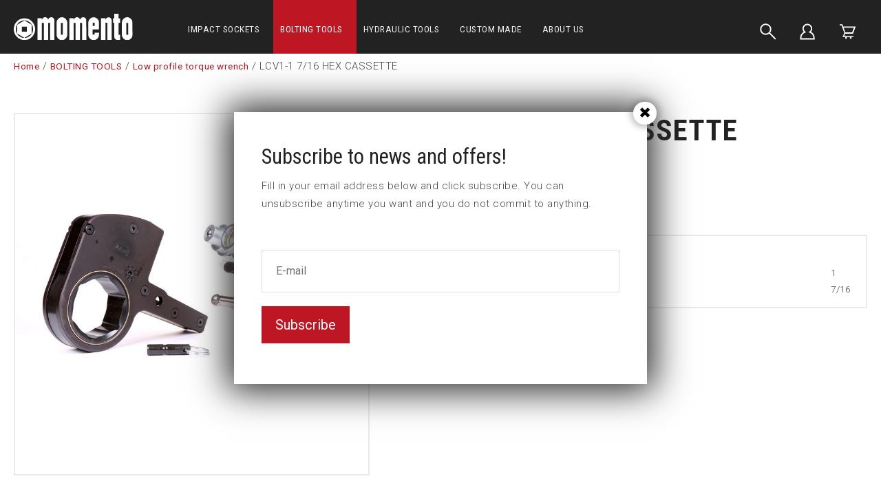

--- FILE ---
content_type: text/html; charset=UTF-8
request_url: https://www.momento.se/bolting-tools/low-profile-torque-wrench/lcv1-1-7/16-hex-cassette-lcv1-1-7/16
body_size: 10785
content:
<!DOCTYPE html>
<html lang="en">

<head>

    <meta charset="utf-8" />
    <meta name="viewport" content="width=device-width" />

    <title>LCV1-1 7/16 HEX CASSETTE</title>

    <meta name="generator" content="SiteSmart 5.0">
    <meta name="Description" content="" />
    <meta name="Keywords" content="" />
    <link rel="Shortcut Icon" type="image/ico" href="https://www.momento.se/static/files/0/favicon.ico" />
    <link rel="canonical" href="https://www.momento.se/bolting-tools/low-profile-torque-wrench/lcv1-1-7/16-hex-cassette-lcv1-1-7/16" />

    <link href="https://www.momento.se/static/ext/foundation/styles/foundation-icons/foundation-icons.min.css" rel="stylesheet" type="text/css" />
    <link href="https://www.momento.se/static/styles/sitesmart.css?v=1758604123" rel="stylesheet" type="text/css" />
    <link href="https://www.momento.se/static/styles/templates/0/objects.css?v=1769596694" rel="stylesheet" type="text/css" />
    <link href="https://www.momento.se/static/styles/templates/0/structure.css?v=1707295846" rel="stylesheet" type="text/css" />
    <link href="https://www.momento.se/static/styles/templates/0/custom-0.css?v=1741080642" rel="stylesheet" type="text/css" />
    <link href="https://www.momento.se/static/styles/templates/19/structure.css?v=1644242400" rel="stylesheet" type="text/css" />
    <link href="https://www.momento.se/static/styles/pages/page-209.css?v=1644916390" rel="stylesheet" type="text/css" />

<script type="text/javascript">
    try {
    window.SS_SITE_CONFIG = new Proxy({
        SITESMART_SITE_URL: 'https://www.momento.se/',
        SITESMART_USER_ID: 0,
        SITESMART_ROUTE_PAGE_ID: 209,
        SITESMART_ROUTE_PRODUCT_ID: 2166,
        SITESMART_ROUTE_START_PAGE: false,
        SITESMART_ROUTE_NAVIGATION_ID: 209,
        SITESMART_ROUTE_NAVIGATION_NAME: 'Low profile torque wrench',
        SITESMART_ROUTE_CATEGORY: true,
        SITESMART_ROUTE_CATEGORY_ID: 209,
        SITESMART_COOKIE_CONSENT_SET: false,
        SITESMART_COOKIES_ACCEPTED_NECESSARY: true,
        SITESMART_COOKIES_ACCEPTED_FUNCTIONAL: false,
        SITESMART_COOKIES_ACCEPTED_MARKETING: false,
        SITESMART_COOKIES_ACCEPTED_TRACKING: false,
        SITESMART_COOKIES_ACCEPTED_CUSTOM: false,
        SITESMART_COOKIE_CONSENT_GOOGLE_CONSENT_NEW_MODE: false,
        SITESMART_VERSION_ECOMMERCE_CART_CSS: 0,
        SITESMART_VERSION_ECOMMERCE_CHECKOUT_CSS: 0,
    }, {
        get: (target, prop, reciever) => {
            if (typeof target[prop] === 'undefined') return undefined;
            return target[prop];
        },
        set: (target, prop, value) => {
            const allowed = [];
            if (!prop || !allowed.includes(prop)) return false;
            target[prop] = value;
            return true;;
        }
    }
    );
} catch (error) {
    console.log('Error when defining site config', error);
}
</script>
<script type="application/ld+json">{
    "@context": "https:\/\/schema.org\/",
    "@type": "Product",
    "name": "LCV1-1 7\/16 HEX CASSETTE",
    "sku": "LCV1-1 7\/16",
    "description": "",
    "offers": {
        "@type": "Offer",
        "priceCurrency": "EUR",
        "price": "1291.62",
        "itemCondition": "http:\/\/schema.org\/NewCondition",
        "availability": "OutOfStock",
        "seller": {
            "@type": "Organization",
            "address": {
                "@type": "PostalAddress",
                "addressLocality": ", ",
                "postalCode": "",
                "streetAddress": ""
            },
            "email": "info@momento.se",
            "name": "F\u00f6retag",
            "telephone": ""
        }
    },
    "image": "https:\/\/www.momento.se\/static\/files\/8\/mb016.jpg"
}</script><script src="https://www.momento.se/static/scripts/locales/en_lang.js?v=1679389629"></script><script src="//ajax.googleapis.com/ajax/libs/jquery/1.11.0/jquery.min.js"></script><script src="//ajax.googleapis.com/ajax/libs/jqueryui/1.10.3/jquery-ui.min.js"></script><script src="https://www.momento.se/static/scripts/config.js.php"></script><script src="https://www.momento.se/static/scripts/sitesmart.min.js?v=1758604123"></script><script src="https://www.momento.se/static/scripts/templates/0/custom-0.js?v=1741077926" media data-sitesmart-page-js></script>
<!-- Declare dataLayer -->
<script>
  dataLayer = [];
</script>
<!-- End declare dataLayer -->

<!-- Google Tag Manager -->
<script>(function(w,d,s,l,i){w[l]=w[l]||[];w[l].push({'gtm.start':
new Date().getTime(),event:'gtm.js'});var f=d.getElementsByTagName(s)[0],
j=d.createElement(s),dl=l!='dataLayer'?'&l='+l:'';j.async=true;j.src=
'https://www.googletagmanager.com/gtm.js?id='+i+dl;f.parentNode.insertBefore(j,f);
})(window,document,'script','dataLayer','GTM-PJ2DLTX');</script>
<!-- End Google Tag Manager --><script>
dataLayer.push({
  event: 'eec.detail',
  'ecommerce': {
    'detail': {
      'products': [{
        'name': "LCV1-1 7/16 HEX CASSETTE",
        'id': 'LCV1-1 7/16',
        'price': '1291,62',
        'brand': "",
        'category': "Low profile torque wrench"
       }]
     }
   }
});
</script>
</head>
<body class="sitesmart-site-content" data-sitesmart-page-popup="https://www.momento.se/subscribe-to-news-and-offers">

<!-- Google Tag Manager (noscript) -->
<noscript><iframe src="https://www.googletagmanager.com/ns.html?id=GTM-PJ2DLTX"
height="0" width="0" style="display:none;visibility:hidden"></iframe></noscript>
<!-- End Google Tag Manager (noscript) -->

<script src="https://app.weply.chat/widget/9e15d33a68dae6488efa632703f2a7e5" async></script>
<nav class="sitesmartMobileNavi sitesmartMobileNavi--top sitesmart-hide-md sitesmart-hide-lg  sitesmartMobileNavi--hideOnScroll"
    data-items="Menu,Home,Logo,Search,Cart"></nav>
<div class="pure-g-r"><div class="pure-u-lg-1-1 pure-u-md-1-1 sitesmart-hide-sm sitesmart-hide ssc ssd-39"><div class="pure-g-r"><div class="pure-u-lg-1-1 pure-u-md-1-1 sitesmart-hide-sm sitesmart-hide ssc ssd-18"><div class="pure-g-r"><div  class="pure-u-lg-4-24 pure-u-md-4-24 sitesmart-hide-sm sitesmart-hide   ssd-31"><a href="https://www.momento.se/" class="sitesmart-internal"><img src="https://www.momento.se/static/files/3/momento-logotyp-vit.svg" alt="" class="object-2788" /></a></div><div class="pure-u-lg-14-24 pure-u-md-14-24 sitesmart-hide-sm sitesmart-hide ssd-30"><ul class="sitesmart-navi top">        <li >        <a  data-id="87" href="https://www.momento.se/impact-sockets">IMPACT SOCKETS</a>            </li>        <li  class="active">        <a  class="active" data-id="181" href="https://www.momento.se/bolting-tools">BOLTING TOOLS</a>            </li>        <li >        <a  data-id="182" href="https://www.momento.se/hydraulic-tools">HYDRAULIC TOOLS</a>            </li>        <li >        <a  data-id="176" href="https://www.momento.se/custom-made">CUSTOM MADE</a>            </li>        <li >        <a  data-id="84" href="https://www.momento.se/about-us">ABOUT US</a>            </li>    </ul></div><div  class="pure-u-lg-2-24 pure-u-md-2-24 sitesmart-hide-sm sitesmart-hide   ssd-33"></div><div  class="pure-u-lg-4-24 pure-u-md-4-24 sitesmart-hide-sm sitesmart-hide   ssd-32"><div class="object-4149 ">

<div
	class="s-ec-combined-cart"
	id="s-ec-combined-cart-4149"
	data-object-id="4149">

	
</div></div>
</div></div></div></div></div></div><div class="pure-g-r"><div class="pure-u-lg-1-1 pure-u-md-1-1 sitesmart-hide-sm sitesmart-hide ssc ssd-599"><div class="pure-g-r"><div class="pure-u-lg-1-1 pure-u-md-1-1 sitesmart-hide-sm sitesmart-hide   ssd-598"><div class="pure-g-r"><div class="pure-u-lg-1-1 pure-u-md-1-1 sitesmart-hide-sm sitesmart-hide   ssd-597"><ul class="sitesmart-navi top">    <div class="navi-left-column">        <svg xmlns="http://www.w3.org/2000/svg" class="navi-close-all" id="NaviCloseAllLayer_1" data-name="Navi close all layer 1" viewBox="0 0 30 30">            <line class="navi-close-all-icon" x1="20.04" y1="20.04" x2="9.96" y2="9.96"/>            <line class="navi-close-all-icon" x1="20.04" y1="9.96" x2="9.96" y2="20.04"/>        </svg>    </div>    <div class="navi-site-logo-wrapper">        <img src="https://www.momento.se/static/files/3/momento-logotyp-vit.svg">    </div>        <li >        <a data-id="87" data-level="1"  href="https://www.momento.se/impact-sockets">IMPACT SOCKETS</a>                        <span>            <img src="http://sitesmarthemsida.sitesmartkonto3.se/static/files/0/image-switcher-next.svg">        </span>                                <div class="sitesmart-navi-wrapper">            <div class="navi-sub-wrapper sub-wrapper-1" id="sub-wrapper-1">                <div class="center navs-center center-1">                    <ul class="sitesmart-navi sub sub-1" data-level="1" data-open="false">                        <div class="navi-left-column">                            <svg xmlns="http://www.w3.org/2000/svg" class="navi-close-all" id="NaviCloseAllLayer_2" data-name="Navi close all layer 1" viewBox="0 0 30 30">                                <line class="navi-close-all-icon" x1="20.04" y1="20.04" x2="9.96" y2="9.96"/>                                <line class="navi-close-all-icon" x1="20.04" y1="9.96" x2="9.96" y2="20.04"/>                            </svg>                                                        <svg xmlns="http://www.w3.org/2000/svg" class="navi-left-back" id="NaviLeftLayer_1" data-name="Navi left layer" viewBox="0 0 30 30">                                <polyline class="navi-left-back-icon" points="14.01 10 9.01 15 14.01 20"/>                                <line class="navi-left-back-icon" x1="20.99" y1="15" x2="9.83" y2="15"/>                            </svg>                        </div>                        <div class="navi-site-logo-wrapper">                            <img src="https://www.momento.se/static/files/3/momento-logotyp-vit.svg">                        </div>                        <div class="nav-parent-title-wrapper">                            <a href="https://www.momento.se/impact-sockets"><p class="nav-parent-title">IMPACT SOCKETS</p></a>                        </div>                                                <li data-parent="87">                            <a data-id="88"  href="https://www.momento.se/impact-sockets/1-4-impact-socket">1/4" Impact sockets</a>                                                        <span>                                <img src="https://www.momento.se/static/files/0/image-switcher-next.svg">                            </span>                                                    </li>                                                <li data-parent="87">                            <a data-id="98"  href="https://www.momento.se/impact-sockets/3-8-impact-socket">3/8" Impact sockets</a>                                                        <span>                                <img src="https://www.momento.se/static/files/0/image-switcher-next.svg">                            </span>                                                    </li>                                                <li data-parent="87">                            <a data-id="107"  href="https://www.momento.se/impact-sockets/1-2-impact-socket">1/2" Impact sockets</a>                                                        <span>                                <img src="https://www.momento.se/static/files/0/image-switcher-next.svg">                            </span>                                                    </li>                                                <li data-parent="87">                            <a data-id="117"  href="https://www.momento.se/impact-sockets/5-8-impact-socket">5/8" Impact sockets</a>                                                        <span>                                <img src="https://www.momento.se/static/files/0/image-switcher-next.svg">                            </span>                                                    </li>                                                <li data-parent="87">                            <a data-id="125"  href="https://www.momento.se/impact-sockets/3-4-impact-socket">3/4" Impact sockets</a>                                                        <span>                                <img src="https://www.momento.se/static/files/0/image-switcher-next.svg">                            </span>                                                    </li>                                                <li data-parent="87">                            <a data-id="134"  href="https://www.momento.se/impact-sockets/1-impact-socket">1" Impact sockets</a>                                                        <span>                                <img src="https://www.momento.se/static/files/0/image-switcher-next.svg">                            </span>                                                    </li>                                                <li data-parent="87">                            <a data-id="142"  href="https://www.momento.se/impact-sockets/1-1-4-impact-socket">1 1/4" Impact sockets</a>                                                    </li>                                                <li data-parent="87">                            <a data-id="143"  href="https://www.momento.se/impact-sockets/1-1-2-impact-socket">1 1/2" Impact sockets</a>                                                        <span>                                <img src="https://www.momento.se/static/files/0/image-switcher-next.svg">                            </span>                                                    </li>                                                <li data-parent="87">                            <a data-id="148"  href="https://www.momento.se/impact-sockets/2-1-2-impact-socket">2 1/2" Impact sockets</a>                                                        <span>                                <img src="https://www.momento.se/static/files/0/image-switcher-next.svg">                            </span>                                                    </li>                                                <li data-parent="87">                            <a data-id="152"  href="https://www.momento.se/impact-sockets/3-1-2-impact-socket">3 1/2" Impact sockets</a>                                                        <span>                                <img src="https://www.momento.se/static/files/0/image-switcher-next.svg">                            </span>                                                    </li>                                                <li data-parent="87">                            <a data-id="154"  href="https://www.momento.se/impact-sockets/silverline-cover">SilverLine™ cover</a>                                                        <span>                                <img src="https://www.momento.se/static/files/0/image-switcher-next.svg">                            </span>                                                    </li>                                                <li data-parent="87">                            <a data-id="160"  href="https://www.momento.se/impact-sockets/axial-nut-socket">Axial nut sockets</a>                                                        <span>                                <img src="https://www.momento.se/static/files/0/image-switcher-next.svg">                            </span>                                                    </li>                                                <li data-parent="87">                            <a data-id="163"  href="https://www.momento.se/impact-sockets/stud-runner-socket">Stud runner sockets</a>                                                    </li>                                                <li data-parent="87">                            <a data-id="164"  href="https://www.momento.se/impact-sockets/universal-socket">Universal sockets</a>                                                    </li>                                                <li data-parent="87">                            <a data-id="165"  href="https://www.momento.se/impact-sockets/torque-socket">Torque sockets</a>                                                    </li>                                                <li data-parent="87">                            <a data-id="166"  href="https://www.momento.se/impact-sockets/impact-socket-sets">Impact socket sets</a>                                                    </li>                                                <li data-parent="87">                            <a data-id="231"  href="https://www.momento.se/impact-sockets/castellated-nut-sockets">Castellated nut sockets</a>                                                    </li>                                                <li data-parent="87">                            <a data-id="233"  href="https://www.momento.se/nutsetters">Nutsetters</a>                                                    </li>                                                <li data-parent="87">                            <a data-id="169"  href="https://www.momento.se/impact-sockets/holder-bits">Holder & bits</a>                                                    </li>                                                <li data-parent="87">                            <a data-id="170"  href="https://www.momento.se/impact-sockets/extensions">Extensions</a>                                                    </li>                                                <li data-parent="87">                            <a data-id="171"  href="https://www.momento.se/impact-sockets/universal-joints">Universal joints</a>                                                    </li>                                                <li data-parent="87">                            <a data-id="172"  href="https://www.momento.se/impact-sockets/true-drive">True-Drive</a>                                                    </li>                                                <li data-parent="87">                            <a data-id="173"  href="https://www.momento.se/impact-sockets/locking-pins-retaining-rings">Locking pins & Retaining rings</a>                                                    </li>                                                <li data-parent="87">                            <a data-id="220"  href="https://www.momento.se/impact-sockets/adapters">Adapters</a>                                                    </li>                                                <li data-parent="87">                            <a data-id="221"  href="https://www.momento.se/impact-sockets/reducing-inserts">Reducing Inserts</a>                                                    </li>                                            </ul>                </div>            </div>            <div class="navi-sub-wrapper sub-wrapper-2" id="sub-wrapper-2">                <div class="center navs-center center-2">                    <ul class="sitesmart-navi sub sub-2" data-level="2" data-open="false">                        <div class="nav-parent-title-wrapper">                            <svg xmlns="http://www.w3.org/2000/svg" id="NavTitleIconLayer_2" data-name="Nav title icon layer" viewBox="0 0 30 30">                                <polyline class="nav-parent-title-icon" points="12.43 9.86 17.57 15 12.43 20.14"/>                            </svg>                            <p class="nav-parent-title">IMPACT SOCKETS</p>                        </div>                                                                                                <li data-parent="88">                            <a data-id="90"  href="https://www.momento.se/impact-sockets/1-4-impact-socket/standard-impact-sockets">1/4" Standard impact sockets</a>                                                    </li>                                                <li data-parent="88">                            <a data-id="91"  href="https://www.momento.se/impact-sockets/1-4-impact-socket/standard-long-impact-sockets">1/4" Standard long impact sockets</a>                                                    </li>                                                <li data-parent="88">                            <a data-id="92"  href="https://www.momento.se/impact-sockets/1-4-impact-socket/d6k-impact-sockets">1/4" D6K impact sockets</a>                                                    </li>                                                <li data-parent="88">                            <a data-id="93"  href="https://www.momento.se/impact-sockets/1-4-impact-socket/square-impact-sockets">1/4" Square impact sockets</a>                                                    </li>                                                <li data-parent="88">                            <a data-id="94"  href="https://www.momento.se/impact-sockets/1-4-impact-socket/thin-wall-impact-sockets">1/4" Thin wall impact sockets</a>                                                    </li>                                                <li data-parent="88">                            <a data-id="95"  href="https://www.momento.se/impact-sockets/1-4-impact-socket/surface-drive-impact-sockets">1/4" Surface drive impact sockets</a>                                                    </li>                                                <li data-parent="88">                            <a data-id="96"  href="https://www.momento.se/impact-sockets/1-4-impact-socket/magnetic-impact-sockets">1/4" Magnetic impact sockets</a>                                                    </li>                                                <li data-parent="88">                            <a data-id="97"  href="https://www.momento.se/impact-sockets/1-4-impact-socket/torx-impact-sockets">1/4" 6-Lobe impact sockets</a>                                                    </li>                                                <li data-parent="88">                            <a data-id="222"  href="https://www.momento.se/impact-sockets/1-4-impact-socket/u6k-impact-sockets">1/4" U6K</a>                                                    </li>                                                                                                <li data-parent="98">                            <a data-id="99"  href="https://www.momento.se/impact-sockets/3-8-impact-socket/standard-impact-sockets">3/8" Standard impact sockets</a>                                                    </li>                                                <li data-parent="98">                            <a data-id="100"  href="https://www.momento.se/impact-sockets/3-8-impact-socket/standard-long-impact-sockets">3/8" Standard long impact sockets</a>                                                    </li>                                                <li data-parent="98">                            <a data-id="101"  href="https://www.momento.se/impact-sockets/3-8-impact-socket/d6k-impact-sockets">3/8" D6K impact sockets</a>                                                    </li>                                                <li data-parent="98">                            <a data-id="102"  href="https://www.momento.se/impact-sockets/3-8-impact-socket/square-impact-sockets">3/8" Square impact sockets</a>                                                    </li>                                                <li data-parent="98">                            <a data-id="103"  href="https://www.momento.se/impact-sockets/3-8-impact-socket/thin-wall-impact-sockets">3/8" Thin wall impact sockets</a>                                                    </li>                                                <li data-parent="98">                            <a data-id="104"  href="https://www.momento.se/impact-sockets/3-8-impact-socket/surface-drive-impact-sockets">3/8" Surface drive impact sockets</a>                                                    </li>                                                <li data-parent="98">                            <a data-id="105"  href="https://www.momento.se/impact-sockets/3-8-impact-socket/magnetic-impact-sockets">3/8" Magnetic impact sockets</a>                                                    </li>                                                <li data-parent="98">                            <a data-id="106"  href="https://www.momento.se/impact-sockets/3-8-impact-socket/torx-impact-sockets">3/8" 6-Lobe impact sockets</a>                                                    </li>                                                <li data-parent="98">                            <a data-id="223"  href="https://www.momento.se/impact-sockets/3-8-impact-socket/u6k-impact-sockets">3/8" U6K</a>                                                    </li>                                                                                                <li data-parent="107">                            <a data-id="108"  href="https://www.momento.se/impact-sockets/1-2-impact-socket/standard-impact-sockets">1/2" Standard impact sockets</a>                                                    </li>                                                <li data-parent="107">                            <a data-id="109"  href="https://www.momento.se/impact-sockets/1-2-impact-socket/standard-long-impact-sockets">1/2" Standard long impact sockets</a>                                                    </li>                                                <li data-parent="107">                            <a data-id="110"  href="https://www.momento.se/impact-sockets/1-2-impact-socket/d6k-impact-sockets">1/2" D6K impact sockets</a>                                                    </li>                                                <li data-parent="107">                            <a data-id="112"  href="https://www.momento.se/impact-sockets/1-2-impact-socket/square-impact-sockets">1/2" Square impact sockets</a>                                                    </li>                                                <li data-parent="107">                            <a data-id="113"  href="https://www.momento.se/impact-sockets/1-2-impact-socket/thin-wall-impact-sockets">1/2" Thin wall impact sockets</a>                                                    </li>                                                <li data-parent="107">                            <a data-id="114"  href="https://www.momento.se/impact-sockets/1-2-impact-socket/surface-drive-impact-sockets">1/2" Surface drive impact sockets</a>                                                    </li>                                                <li data-parent="107">                            <a data-id="115"  href="https://www.momento.se/impact-sockets/1-2-impact-socket/magnetic-impact-sockets">1/2" Magnetic impact sockets</a>                                                    </li>                                                <li data-parent="107">                            <a data-id="116"  href="https://www.momento.se/impact-sockets/1-2-impact-socket/torx-impact-sockets">1/2" 6-Lobe impact sockets</a>                                                    </li>                                                <li data-parent="107">                            <a data-id="224"  href="https://www.momento.se/impact-sockets/1-2-impact-socket/u6k-impact-sockets">1/2" U6K</a>                                                    </li>                                                                                                <li data-parent="117">                            <a data-id="122"  href="https://www.momento.se/impact-sockets/5-8-impact-socket/surface-drive-impact-sockets">5/8" Surface drive impact sockets</a>                                                    </li>                                                <li data-parent="117">                            <a data-id="118"  href="https://www.momento.se/impact-sockets/5-8-impact-socket/standard-impact-sockets">5/8" Standard impact sockets</a>                                                    </li>                                                <li data-parent="117">                            <a data-id="119"  href="https://www.momento.se/impact-sockets/5-8-impact-socket/standard-long-impact-sockets">5/8" Standard long impact sockets</a>                                                    </li>                                                <li data-parent="117">                            <a data-id="120"  href="https://www.momento.se/impact-sockets/5-8-impact-socket/d6k-impact-sockets">5/8" D6K impact sockets</a>                                                    </li>                                                <li data-parent="117">                            <a data-id="121"  href="https://www.momento.se/impact-sockets/5-8-impact-socket/square-impact-sockets">5/8" Square impact sockets</a>                                                    </li>                                                <li data-parent="117">                            <a data-id="123"  href="https://www.momento.se/impact-sockets/5-8-impact-socket/magnetic-impact-sockets">5/8" Magnetic impact sockets</a>                                                    </li>                                                <li data-parent="117">                            <a data-id="124"  href="https://www.momento.se/impact-sockets/5-8-impact-socket/torx-impact-sockets">5/8" 6-Lobe impact sockets</a>                                                    </li>                                                                                                <li data-parent="125">                            <a data-id="126"  href="https://www.momento.se/impact-sockets/3-4-impact-socket/standard-impact-sockets">3/4" Standard impact sockets</a>                                                    </li>                                                <li data-parent="125">                            <a data-id="127"  href="https://www.momento.se/impact-sockets/3-4-impact-socket/standard-long-impact-sockets">3/4" Standard long impact sockets</a>                                                    </li>                                                <li data-parent="125">                            <a data-id="128"  href="https://www.momento.se/impact-sockets/3-4-impact-socket/d6k-impact-sockets">3/4" D6K impact sockets</a>                                                    </li>                                                <li data-parent="125">                            <a data-id="129"  href="https://www.momento.se/impact-sockets/3-4-impact-socket/square-impact-sockets">3/4" Square impact sockets</a>                                                    </li>                                                <li data-parent="125">                            <a data-id="130"  href="https://www.momento.se/impact-sockets/3-4-impact-socket/thin-wall-impact-sockets">3/4" Thin wall impact sockets</a>                                                    </li>                                                <li data-parent="125">                            <a data-id="131"  href="https://www.momento.se/impact-sockets/3-4-impact-socket/surface-drive-impact-sockets">3/4" Surface drive impact sockets</a>                                                    </li>                                                <li data-parent="125">                            <a data-id="132"  href="https://www.momento.se/impact-sockets/3-4-impact-socket/magnetic-impact-sockets">3/4" Magnetic impact sockets</a>                                                    </li>                                                <li data-parent="125">                            <a data-id="133"  href="https://www.momento.se/impact-sockets/3-4-impact-socket/torx-impact-sockets">3/4" 6-Lobe impact sockets</a>                                                    </li>                                                <li data-parent="125">                            <a data-id="226"  href="https://www.momento.se/impact-sockets/3-4-impact-socket/u6k-impact-sockets">3/4" U6K</a>                                                    </li>                                                                                                <li data-parent="134">                            <a data-id="135"  href="https://www.momento.se/impact-sockets/1-impact-socket/standard-impact-sockets">1" Standard impact sockets</a>                                                    </li>                                                <li data-parent="134">                            <a data-id="136"  href="https://www.momento.se/impact-sockets/1-impact-socket/standard-long-impact-sockets">1" Standard long impact sockets</a>                                                    </li>                                                <li data-parent="134">                            <a data-id="137"  href="https://www.momento.se/impact-sockets/1-impact-socket/d6k-impact-sockets">1" D6K impact sockets</a>                                                    </li>                                                <li data-parent="134">                            <a data-id="138"  href="https://www.momento.se/impact-sockets/1-impact-socket/square-impact-sockets">1" Square impact sockets</a>                                                    </li>                                                <li data-parent="134">                            <a data-id="139"  href="https://www.momento.se/impact-sockets/1-impact-socket/thin-wall-impact-sockets">1" Thin wall impact sockets</a>                                                    </li>                                                <li data-parent="134">                            <a data-id="140"  href="https://www.momento.se/impact-sockets/1-impact-socket/surface-drive-impact-sockets">1" Surface drive impact sockets</a>                                                    </li>                                                <li data-parent="134">                            <a data-id="141"  href="https://www.momento.se/impact-sockets/1-impact-socket/torx-impact-sockets">1" 6-Lobe impact sockets</a>                                                    </li>                                                                                                                                                <li data-parent="143">                            <a data-id="144"  href="https://www.momento.se/impact-sockets/1-1-2-impact-socket/standard-impact-sockets">1 1/2" Standard impact sockets</a>                                                    </li>                                                <li data-parent="143">                            <a data-id="145"  href="https://www.momento.se/impact-sockets/1-1-2-impact-socket/standard-long-impact-sockets">1 1/2" Standard long impact sockets</a>                                                    </li>                                                <li data-parent="143">                            <a data-id="146"  href="https://www.momento.se/impact-sockets/1-1-2-impact-socket/d6k-impact-sockets">1 1/2" D6K impact sockets</a>                                                    </li>                                                <li data-parent="143">                            <a data-id="147"  href="https://www.momento.se/impact-sockets/1-1-2-impact-socket/surface-drive-impact-sockets">1 1/2" Surface drive impact sockets</a>                                                    </li>                                                <li data-parent="143">                            <a data-id="227"  href="https://www.momento.se/impact-sockets/1-1-2-impact-socket/u6k-impact-sockets">1 1/2" U6K</a>                                                    </li>                                                                                                <li data-parent="148">                            <a data-id="149"  href="https://www.momento.se/impact-sockets/2-1-2-impact-socket/standard-impact-sockets">2 1/2" Standard impact sockets</a>                                                    </li>                                                <li data-parent="148">                            <a data-id="150"  href="https://www.momento.se/impact-sockets/2-1-2-impact-socket/standard-long-impact-sockets">2 1/2" Standard long impact sockets</a>                                                    </li>                                                <li data-parent="148">                            <a data-id="151"  href="https://www.momento.se/impact-sockets/2-1-2-impact-socket/d6k-impact-sockets">2 1/2" D6K impact sockets</a>                                                    </li>                                                                                                <li data-parent="152">                            <a data-id="153"  href="https://www.momento.se/impact-sockets/3-1-2-impact-socket/standard-impact-sockets">3 1/2" Standard impact sockets</a>                                                    </li>                                                                                                <li data-parent="154">                            <a data-id="155"  href="https://www.momento.se/impact-sockets/silverline-cover/1-4-silverline-cover">1/4" SilverLine™ cover</a>                                                    </li>                                                <li data-parent="154">                            <a data-id="156"  href="https://www.momento.se/impact-sockets/silverline-cover/3-8-silverline-cover">3/8" SilverLine™ cover</a>                                                    </li>                                                <li data-parent="154">                            <a data-id="157"  href="https://www.momento.se/impact-sockets/silverline-cover/1-2-silverline-cover">1/2" SilverLine™ cover</a>                                                    </li>                                                <li data-parent="154">                            <a data-id="158"  href="https://www.momento.se/impact-sockets/silverline-cover/3-4-silverline-cover">3/4" SilverLine™ cover</a>                                                    </li>                                                <li data-parent="154">                            <a data-id="159"  href="https://www.momento.se/impact-sockets/silverline-cover/silverline-cover-extension">SilverLine™ cover extension</a>                                                    </li>                                                                                                <li data-parent="160">                            <a data-id="161"  href="https://www.momento.se/impact-sockets/axial-nut-socket/km-kmt">KM </a>                                                    </li>                                                <li data-parent="160">                            <a data-id="162"  href="https://www.momento.se/impact-sockets/axial-nut-socket/gu">GU</a>                                                    </li>                                                                                                                                                                                                                                                                                                                                                                                                                                                                                                                                                                                                                                                                                                                    </ul>                </div>            </div>            <div class="navi-sub-wrapper sub-wrapper-3" id="sub-wrapper-3">                <div class="center navs-center center-3">                                        <ul class="sitesmart-navi sub sub-3" data-level="3" data-open="false">                        <div class="nav-parent-title-wrapper">                            <svg xmlns="http://www.w3.org/2000/svg" id="NavTitleIconLayer_3" data-name="Nav title icon layer" viewBox="0 0 30 30">                                <polyline class="nav-parent-title-icon" points="12.43 9.86 17.57 15 12.43 20.14"/>                            </svg>                            <p class="nav-parent-title">IMPACT SOCKETS</p>                        </div>                                                                                                                                                                                                                                                                                                                                                                                                                                                                                                                                                                                                                                                                                                                                                                                                                                                                                                                                                                                                                                                                                                                                                                                                                                                                                                                                                                                                                                                                                                                                                                                                                                                                                                                                                                                                                                                                                                                                                                                                                                                                                                                                                                                                                                                                                                                                                                                                                                                                                                                                                                                                                                                                                                                                                                                                                                                                                                                                                                                                                                                                                                                                                                                                                                                                                                                                                                                                                                                                                                                                                                                                                                                                                                                                                                                                                                                                                                                                                                                                                                                                                                                                                                                                                                                                                                                                                                                                                                                                                                                                                                                                                                            </ul>                </div>            </div>        </div>            </li>        <li  class="active">        <a data-id="181" data-level="1"  class="active" href="https://www.momento.se/bolting-tools">BOLTING TOOLS</a>                        <span>            <img src="http://sitesmarthemsida.sitesmartkonto3.se/static/files/0/image-switcher-next.svg">        </span>                                <div class="sitesmart-navi-wrapper">            <div class="navi-sub-wrapper sub-wrapper-1" id="sub-wrapper-1">                <div class="center navs-center center-1">                    <ul class="sitesmart-navi sub sub-1" data-level="1" data-open="false">                        <div class="navi-left-column">                            <svg xmlns="http://www.w3.org/2000/svg" class="navi-close-all" id="NaviCloseAllLayer_2" data-name="Navi close all layer 1" viewBox="0 0 30 30">                                <line class="navi-close-all-icon" x1="20.04" y1="20.04" x2="9.96" y2="9.96"/>                                <line class="navi-close-all-icon" x1="20.04" y1="9.96" x2="9.96" y2="20.04"/>                            </svg>                                                        <svg xmlns="http://www.w3.org/2000/svg" class="navi-left-back" id="NaviLeftLayer_1" data-name="Navi left layer" viewBox="0 0 30 30">                                <polyline class="navi-left-back-icon" points="14.01 10 9.01 15 14.01 20"/>                                <line class="navi-left-back-icon" x1="20.99" y1="15" x2="9.83" y2="15"/>                            </svg>                        </div>                        <div class="navi-site-logo-wrapper">                            <img src="https://www.momento.se/static/files/3/momento-logotyp-vit.svg">                        </div>                        <div class="nav-parent-title-wrapper">                            <a href="https://www.momento.se/bolting-tools"><p class="nav-parent-title">BOLTING TOOLS</p></a>                        </div>                                                <li data-parent="181">                            <a data-id="208"  href="https://www.momento.se/bolting-tools/square-drive-torque-wrench">Square Drive torque wrench</a>                                                    </li>                                                <li data-parent="181">                            <a data-id="209"  class="active" href="https://www.momento.se/bolting-tools/low-profile-torque-wrench">Low profile torque wrench</a>                                                    </li>                                                <li data-parent="181">                            <a data-id="210"  href="https://www.momento.se/bolting-tools/low-profile-torque-wrench-accessories">Low profile torque wrench Accessories</a>                                                    </li>                                                <li data-parent="181">                            <a data-id="211"  href="https://www.momento.se/bolting-tools/pumps-power-packs">Pumps & power packs</a>                                                    </li>                                                <li data-parent="181">                            <a data-id="212"  href="https://www.momento.se/bolting-tools/drive-unit-power-head">Drive unit / Power head</a>                                                    </li>                                                <li data-parent="181">                            <a data-id="213"  href="https://www.momento.se/bolting-tools/back-up-wrench">Back up wrench</a>                                                    </li>                                                <li data-parent="181">                            <a data-id="214"  href="https://www.momento.se/bolting-tools/safety-nut">Safety nut</a>                                                    </li>                                                <li data-parent="181">                            <a data-id="215"  href="https://www.momento.se/bolting-tools/accessories-bolting-tools">Accessories Bolting tools</a>                                                    </li>                                            </ul>                </div>            </div>            <div class="navi-sub-wrapper sub-wrapper-2" id="sub-wrapper-2">                <div class="center navs-center center-2">                    <ul class="sitesmart-navi sub sub-2" data-level="2" data-open="false">                        <div class="nav-parent-title-wrapper">                            <svg xmlns="http://www.w3.org/2000/svg" id="NavTitleIconLayer_2" data-name="Nav title icon layer" viewBox="0 0 30 30">                                <polyline class="nav-parent-title-icon" points="12.43 9.86 17.57 15 12.43 20.14"/>                            </svg>                            <p class="nav-parent-title">BOLTING TOOLS</p>                        </div>                                                                                                                                                                                                                                                                                                                                                                                                                                                                    </ul>                </div>            </div>            <div class="navi-sub-wrapper sub-wrapper-3" id="sub-wrapper-3">                <div class="center navs-center center-3">                                        <ul class="sitesmart-navi sub sub-3" data-level="3" data-open="false">                        <div class="nav-parent-title-wrapper">                            <svg xmlns="http://www.w3.org/2000/svg" id="NavTitleIconLayer_3" data-name="Nav title icon layer" viewBox="0 0 30 30">                                <polyline class="nav-parent-title-icon" points="12.43 9.86 17.57 15 12.43 20.14"/>                            </svg>                            <p class="nav-parent-title">BOLTING TOOLS</p>                        </div>                                                                                                                                                                                                                                                                                                                                                                                                                                                                                            </ul>                </div>            </div>        </div>            </li>        <li >        <a data-id="182" data-level="1"  href="https://www.momento.se/hydraulic-tools">HYDRAULIC TOOLS</a>                        <span>            <img src="http://sitesmarthemsida.sitesmartkonto3.se/static/files/0/image-switcher-next.svg">        </span>                                <div class="sitesmart-navi-wrapper">            <div class="navi-sub-wrapper sub-wrapper-1" id="sub-wrapper-1">                <div class="center navs-center center-1">                    <ul class="sitesmart-navi sub sub-1" data-level="1" data-open="false">                        <div class="navi-left-column">                            <svg xmlns="http://www.w3.org/2000/svg" class="navi-close-all" id="NaviCloseAllLayer_2" data-name="Navi close all layer 1" viewBox="0 0 30 30">                                <line class="navi-close-all-icon" x1="20.04" y1="20.04" x2="9.96" y2="9.96"/>                                <line class="navi-close-all-icon" x1="20.04" y1="9.96" x2="9.96" y2="20.04"/>                            </svg>                                                        <svg xmlns="http://www.w3.org/2000/svg" class="navi-left-back" id="NaviLeftLayer_1" data-name="Navi left layer" viewBox="0 0 30 30">                                <polyline class="navi-left-back-icon" points="14.01 10 9.01 15 14.01 20"/>                                <line class="navi-left-back-icon" x1="20.99" y1="15" x2="9.83" y2="15"/>                            </svg>                        </div>                        <div class="navi-site-logo-wrapper">                            <img src="https://www.momento.se/static/files/3/momento-logotyp-vit.svg">                        </div>                        <div class="nav-parent-title-wrapper">                            <a href="https://www.momento.se/hydraulic-tools"><p class="nav-parent-title">HYDRAULIC TOOLS</p></a>                        </div>                                                <li data-parent="182">                            <a data-id="184"  href="https://www.momento.se/hydraulic-tools/hydraulic-pumps">Pumps</a>                                                        <span>                                <img src="https://www.momento.se/static/files/0/image-switcher-next.svg">                            </span>                                                    </li>                                                <li data-parent="182">                            <a data-id="188"  href="https://www.momento.se/hydraulic-tools/cylinders">Cylinders</a>                                                        <span>                                <img src="https://www.momento.se/static/files/0/image-switcher-next.svg">                            </span>                                                    </li>                                                <li data-parent="182">                            <a data-id="195"  href="https://www.momento.se/hydraulic-tools/power-tool-kit-10-ton">Power Tool kit, 10 ton</a>                                                    </li>                                                <li data-parent="182">                            <a data-id="216"  href="https://www.momento.se/hydraulic-tools/pullers">Pullers</a>                                                        <span>                                <img src="https://www.momento.se/static/files/0/image-switcher-next.svg">                            </span>                                                    </li>                                                <li data-parent="182">                            <a data-id="196"  href="https://www.momento.se/hydraulic-tools/tools">Tools</a>                                                        <span>                                <img src="https://www.momento.se/static/files/0/image-switcher-next.svg">                            </span>                                                    </li>                                                <li data-parent="182">                            <a data-id="202"  href="https://www.momento.se/hydraulic-tools/accessories-hydraulic-tools">Accessories Hydraulic tools</a>                                                        <span>                                <img src="https://www.momento.se/static/files/0/image-switcher-next.svg">                            </span>                                                    </li>                                            </ul>                </div>            </div>            <div class="navi-sub-wrapper sub-wrapper-2" id="sub-wrapper-2">                <div class="center navs-center center-2">                    <ul class="sitesmart-navi sub sub-2" data-level="2" data-open="false">                        <div class="nav-parent-title-wrapper">                            <svg xmlns="http://www.w3.org/2000/svg" id="NavTitleIconLayer_2" data-name="Nav title icon layer" viewBox="0 0 30 30">                                <polyline class="nav-parent-title-icon" points="12.43 9.86 17.57 15 12.43 20.14"/>                            </svg>                            <p class="nav-parent-title">HYDRAULIC TOOLS</p>                        </div>                                                                                                <li data-parent="184">                            <a data-id="185"  href="https://www.momento.se/hydraulic-tools/hydraulic-pumps/hand-pumps">Hand pumps</a>                                                    </li>                                                <li data-parent="184">                            <a data-id="186"  href="https://www.momento.se/hydraulic-tools/hydraulic-pumps/air-operated-pumps">Air operated pumps</a>                                                    </li>                                                <li data-parent="184">                            <a data-id="187"  href="https://www.momento.se/hydraulic-tools/hydraulic-pumps/electric-pumps">Electric pumps</a>                                                    </li>                                                                                                <li data-parent="188">                            <a data-id="189"  href="https://www.momento.se/hydraulic-tools/cylinders/standard-cylinders">Standard cylinders</a>                                                    </li>                                                <li data-parent="188">                            <a data-id="190"  href="https://www.momento.se/hydraulic-tools/cylinders/compact-flat-cylinders">Compact & Flat cylinders</a>                                                    </li>                                                <li data-parent="188">                            <a data-id="191"  href="https://www.momento.se/hydraulic-tools/cylinders/hollow-cylinders-steel-aluminum">Hollow cylinders Steel & Aluminum</a>                                                    </li>                                                <li data-parent="188">                            <a data-id="192"  href="https://www.momento.se/hydraulic-tools/cylinders/aluminum-cylinders">Aluminum cylinders</a>                                                    </li>                                                <li data-parent="188">                            <a data-id="193"  href="https://www.momento.se/hydraulic-tools/cylinders/lock-nut-cylinders">Lock Nut cylinders</a>                                                    </li>                                                <li data-parent="188">                            <a data-id="230"  href="https://www.momento.se/hydraulic-tools/accessories-hydraulic-tools/cylinder-kit-including-spacers">Cylinder kit including spacers</a>                                                    </li>                                                <li data-parent="188">                            <a data-id="194"  href="https://www.momento.se/hydraulic-tools/cylinders/accessories-cylinders">Accessories</a>                                                    </li>                                                                                                                                                <li data-parent="216">                            <a data-id="217"  href="https://www.momento.se/hydraulic-tools/pullers/pullers-4-50-ton">Pullers, 4-50 ton</a>                                                    </li>                                                <li data-parent="216">                            <a data-id="218"  href="https://www.momento.se/hydraulic-tools/pullers/pullers-50-150-ton">Pullers, 50-150 ton</a>                                                    </li>                                                <li data-parent="216">                            <a data-id="219"  href="https://www.momento.se/hydraulic-tools/pullers/pullers-accessories">Pullers - Accessories</a>                                                    </li>                                                                                                <li data-parent="196">                            <a data-id="197"  href="https://www.momento.se/hydraulic-tools/tools/spreading-wedges">Spreading Wedges</a>                                                    </li>                                                <li data-parent="196">                            <a data-id="198"  href="https://www.momento.se/hydraulic-tools/tools/lifting-wedge-18-ton">Lifting Wedge, 18 ton</a>                                                    </li>                                                <li data-parent="196">                            <a data-id="199"  href="https://www.momento.se/hydraulic-tools/tools/nutsplitter">Nutsplitter</a>                                                    </li>                                                <li data-parent="196">                            <a data-id="200"  href="https://www.momento.se/hydraulic-tools/tools/mechanical-flange-spreader">Mechanical flange spreader</a>                                                    </li>                                                <li data-parent="196">                            <a data-id="228"  href="https://www.momento.se/hydraulic-tools/tools/jack-screw-built-in-pump">Jack Screw with built-in pump</a>                                                    </li>                                                                                                <li data-parent="202">                            <a data-id="203"  href="https://www.momento.se/hydraulic-tools/accessories-hydraulic-tools/hoses-couplers-1500-bar">Hoses & Couplers, 1500 bar</a>                                                    </li>                                                <li data-parent="202">                            <a data-id="204"  href="https://www.momento.se/hydraulic-tools/accessories-hydraulic-tools/manifolds-shut-off-valves">Manifolds & Shut-off valves</a>                                                    </li>                                                <li data-parent="202">                            <a data-id="205"  href="https://www.momento.se/hydraulic-tools/accessories-hydraulic-tools/clevis-eye-plungers-cylinders">Clevis eye Plungers & Cylinders</a>                                                    </li>                                                <li data-parent="202">                            <a data-id="229"  href="https://www.momento.se/hydraulic-tools/accessories-hydraulic-tools/brackets-for-cylinders">Brackets for Cylinders</a>                                                    </li>                                                <li data-parent="202">                            <a data-id="206"  href="https://www.momento.se/hydraulic-tools/accessories-hydraulic-tools/spacers-cylinders">Spacers for cylinders</a>                                                    </li>                                                <li data-parent="202">                            <a data-id="207"  href="https://www.momento.se/hydraulic-tools/accessories-hydraulic-tools/gauges-fittings-adapters">Gauges, Fittings & Adapters</a>                                                    </li>                                                                    </ul>                </div>            </div>            <div class="navi-sub-wrapper sub-wrapper-3" id="sub-wrapper-3">                <div class="center navs-center center-3">                                        <ul class="sitesmart-navi sub sub-3" data-level="3" data-open="false">                        <div class="nav-parent-title-wrapper">                            <svg xmlns="http://www.w3.org/2000/svg" id="NavTitleIconLayer_3" data-name="Nav title icon layer" viewBox="0 0 30 30">                                <polyline class="nav-parent-title-icon" points="12.43 9.86 17.57 15 12.43 20.14"/>                            </svg>                            <p class="nav-parent-title">HYDRAULIC TOOLS</p>                        </div>                                                                                                                                                                                                                                                                                                                                                                                                                                                                                                                                                                                                                                                                                                                                                                                                                                                                                                                                                                                                                                                                                                                                                                                                                                                                                                                                                                                                                                                                                                                                                                                            </ul>                </div>            </div>        </div>            </li>        <li >        <a data-id="176" data-level="1"  href="https://www.momento.se/custom-made">CUSTOM MADE</a>                                    </li>        <li >        <a data-id="84" data-level="1"  href="https://www.momento.se/about-us">ABOUT US</a>                        <span>            <img src="http://sitesmarthemsida.sitesmartkonto3.se/static/files/0/image-switcher-next.svg">        </span>                                <div class="sitesmart-navi-wrapper">            <div class="navi-sub-wrapper sub-wrapper-1" id="sub-wrapper-1">                <div class="center navs-center center-1">                    <ul class="sitesmart-navi sub sub-1" data-level="1" data-open="false">                        <div class="navi-left-column">                            <svg xmlns="http://www.w3.org/2000/svg" class="navi-close-all" id="NaviCloseAllLayer_2" data-name="Navi close all layer 1" viewBox="0 0 30 30">                                <line class="navi-close-all-icon" x1="20.04" y1="20.04" x2="9.96" y2="9.96"/>                                <line class="navi-close-all-icon" x1="20.04" y1="9.96" x2="9.96" y2="20.04"/>                            </svg>                                                        <svg xmlns="http://www.w3.org/2000/svg" class="navi-left-back" id="NaviLeftLayer_1" data-name="Navi left layer" viewBox="0 0 30 30">                                <polyline class="navi-left-back-icon" points="14.01 10 9.01 15 14.01 20"/>                                <line class="navi-left-back-icon" x1="20.99" y1="15" x2="9.83" y2="15"/>                            </svg>                        </div>                        <div class="navi-site-logo-wrapper">                            <img src="https://www.momento.se/static/files/3/momento-logotyp-vit.svg">                        </div>                        <div class="nav-parent-title-wrapper">                            <a href="https://www.momento.se/about-us"><p class="nav-parent-title">ABOUT US</p></a>                        </div>                                                <li data-parent="84">                            <a data-id="81"  href="https://www.momento.se/about-us/contact">Contact</a>                                                    </li>                                                <li data-parent="84">                            <a data-id="177"  href="https://www.momento.se/about-us/distributors">      Distributors</a>                                                    </li>                                                <li data-parent="84">                            <a data-id="86"  href="https://www.momento.se/about-us/news">News</a>                                                    </li>                                                <li data-parent="84">                            <a data-id="180"  href="https://www.momento.se/about-us/heat-treatment">Heat treatment</a>                                                    </li>                                                <li data-parent="84">                            <a data-id="82"  href="https://www.momento.se/about-us/catalogues">Catalogues</a>                                                    </li>                                                <li data-parent="84">                            <a data-id="85"  href="https://www.momento.se/about-us/irvator-group">Irvator Group</a>                                                    </li>                                                <li data-parent="84">                            <a data-id="83"  href="https://www.momento.se/about-us/jobs">Jobs</a>                                                    </li>                                                <li data-parent="84">                            <a data-id="178"  href="https://www.momento.se/about-us/privacy-policy">Privacy policy</a>                                                    </li>                                                <li data-parent="84">                            <a data-id="179"  href="https://www.momento.se/about-us/cookies">Cookies</a>                                                    </li>                                                <li data-parent="84">                            <a data-id="225"  href="https://www.momento.se/about-us/terms-shipping">Terms & shipping</a>                                                    </li>                                            </ul>                </div>            </div>            <div class="navi-sub-wrapper sub-wrapper-2" id="sub-wrapper-2">                <div class="center navs-center center-2">                    <ul class="sitesmart-navi sub sub-2" data-level="2" data-open="false">                        <div class="nav-parent-title-wrapper">                            <svg xmlns="http://www.w3.org/2000/svg" id="NavTitleIconLayer_2" data-name="Nav title icon layer" viewBox="0 0 30 30">                                <polyline class="nav-parent-title-icon" points="12.43 9.86 17.57 15 12.43 20.14"/>                            </svg>                            <p class="nav-parent-title">ABOUT US</p>                        </div>                                                                                                                                                                                                                                                                                                                                                                                                                                                                                                                                                                    </ul>                </div>            </div>            <div class="navi-sub-wrapper sub-wrapper-3" id="sub-wrapper-3">                <div class="center navs-center center-3">                                        <ul class="sitesmart-navi sub sub-3" data-level="3" data-open="false">                        <div class="nav-parent-title-wrapper">                            <svg xmlns="http://www.w3.org/2000/svg" id="NavTitleIconLayer_3" data-name="Nav title icon layer" viewBox="0 0 30 30">                                <polyline class="nav-parent-title-icon" points="12.43 9.86 17.57 15 12.43 20.14"/>                            </svg>                            <p class="nav-parent-title">ABOUT US</p>                        </div>                                                                                                                                                                                                                                                                                                                                                                                                                                                                                                                                                                                            </ul>                </div>            </div>        </div>            </li>    </ul></div></div></div></div></div></div><div class="pure-g-r"><div class="pure-u-lg-1-1 pure-u-md-1-1 pure-u-sm-1-1 pure-u-1-1 ssc  ssd-48"></div></div><div class="pure-g-r"><div class="   pure-u-1-1 ssc  ssd-49"><div class="pure-g-r"><div  class="pure-u-lg-12-24 pure-u-md-12-24 pure-u-sm-1-1 pure-u-1-1   ssd-47"></div><div class="pure-u-lg-12-24 pure-u-md-12-24 pure-u-sm-1-1 pure-u-1-1 ssc  ssd-46"><div class="pure-g-r"><div  class="pure-u-lg-20-24 pure-u-md-20-24 pure-u-sm-1-1 pure-u-1-1   ssd-40"></div></div></div></div></div></div><div class="pure-g-r"><div class="   pure-u-1-1 ssc  ssd-59"><div class="pure-g-r"><div class="   pure-u-1-1   ssd-58"><div class="pure-g-r"><div  class="pure-u-lg-8-24 pure-u-md-8-24 pure-u-sm-8-24 pure-u-1-1   ssd-51"></div><div  class="pure-u-lg-8-24 pure-u-md-8-24 pure-u-sm-8-24 pure-u-1-1   ssd-52"></div><div  class="pure-u-lg-8-24 pure-u-md-8-24 pure-u-sm-8-24 pure-u-1-1   ssd-53"></div></div></div></div></div></div><div class="pure-g-r"><div class="   pure-u-1-1 ssc  ssd-97"><div class="pure-g-r"><div class="pure-u-lg-1-1 pure-u-md-1-1 pure-u-sm-1-1 sitesmart-hide   ssd-95"><div class="pure-g-r"><div  class="pure-u-lg-18-24 pure-u-md-16-24 sitesmart-hide-sm sitesmart-hide ssd-93"><p><a href="https://www.momento.se/">Home</a> / <a href="https://www.momento.se/bolting-tools">BOLTING TOOLS</a> / <a href="https://www.momento.se/bolting-tools/low-profile-torque-wrench">Low profile torque wrench</a> / LCV1-1 7/16 HEX CASSETTE</p></div><div  class="pure-u-lg-6-24 pure-u-md-8-24 sitesmart-hide-sm sitesmart-hide   ssd-94"></div></div></div></div></div></div><div class="pure-g-r"><div class="   pure-u-1-1 ssc  ssd-849"><div class="pure-g-r"><div  class="   pure-u-1-1   ssd-498"></div></div></div></div><div class="pure-g-r"><div class="   pure-u-1-1 ssc  ssd-899"><div class="pure-g-r"><div  class="   pure-u-1-1   ssd-898"></div></div></div></div><div class="pure-g-r"><div class="   pure-u-1-1 ssc  ssd-9"><div class="pure-g-r"><div  class="pure-u-lg-1-1 pure-u-md-1-1 pure-u-sm-1-1 pure-u-1-1   ssd-1"><div class="object-2748 ">
<div data-sitesmart-object-id="2748">

<div class="pure-g-r sitesmart-image-gallery sitesmart-ecommerce-product-wrapper" itemscope itemtype="http://schema.org/Product">

        <meta itemprop="brand" content="">
    
    
        <div class="image-wrapper pure-u-1-1 pure-u-sm-1-1 pure-u-md-1-2 pure-u-lg-1-2">

        <div class="main-image-wrapper pure-g-r">

    <div class="pure-u-1-1">

        
                
        <div id="s-ec-p-keen-slider-2748"
             class="keen-slider s-ec-p__keen-slider">

                            <a class="keen-slider__slide pswp-item"
                    data-gallery="product-gallery-2748"
                    data-src="https://www.momento.se/static/files/8/mb016.jpg"
                    data-index="0"
                    data-width="800"
                    data-height="800">
                    <img class="lazyload" itemprop="image" data-src="https://www.momento.se/static/files/8/mb016.jpg" src="https://www.momento.se/static/files/8/mb016.jpg">                </a>
                
        </div>

        <!-- Root element of PhotoSwipe. Must have class pswp. -->
        <div class="pswp" tabindex="-1" role="dialog" aria-hidden="true">

            <!-- Background of PhotoSwipe. 
                 It's a separate element as animating opacity is faster than rgba(). -->
            <div class="pswp__bg"></div>

            <!-- Slides wrapper with overflow:hidden. -->
            <div class="pswp__scroll-wrap">

                <!-- Container that holds slides. 
                    PhotoSwipe keeps only 3 of them in the DOM to save memory.
                    Don't modify these 3 pswp__item elements, data is added later on. -->
                <div class="pswp__container">
                    <div class="pswp__item"></div>
                    <div class="pswp__item"></div>
                    <div class="pswp__item"></div>
                </div>

                <!-- Default (PhotoSwipeUI_Default) interface on top of sliding area. Can be changed. -->
                <div class="pswp__ui pswp__ui--hidden">

                    <div class="pswp__top-bar">

                        <!--  Controls are self-explanatory. Order can be changed. -->

                        <div class="pswp__counter"></div>

                        <button class="pswp__button pswp__button--close" title="Close (Esc)"></button>

                        <button class="pswp__button pswp__button--share" title="Share"></button>

                        <button class="pswp__button pswp__button--fs" title="Toggle fullscreen"></button>

                        <button class="pswp__button pswp__button--zoom" title="Zoom in/out"></button>

                        <!-- Preloader demo https://codepen.io/dimsemenov/pen/yyBWoR -->
                        <!-- element will get class pswp__preloader--active when preloader is running -->
                        <div class="pswp__preloader">
                            <div class="pswp__preloader__icn">
                              <div class="pswp__preloader__cut">
                                <div class="pswp__preloader__donut"></div>
                              </div>
                            </div>
                        </div>
                    </div>

                    <div class="pswp__share-modal pswp__share-modal--hidden pswp__single-tap">
                        <div class="pswp__share-tooltip"></div> 
                    </div>

                    <button class="pswp__button pswp__button--arrow--left" title="Previous (arrow left)">
                    </button>

                    <button class="pswp__button pswp__button--arrow--right" title="Next (arrow right)">
                    </button>

                    <div class="pswp__caption">
                        <div class="pswp__caption__center"></div>
                    </div>

                </div>

            </div>

        </div>

    </div>

</div>

<div class="extra-images-wrapper">

    <div class="pure-g-r">

        
    </div>

</div>

<div class="pure-g-r sitesmart-hide sitesmart-hide-sm">

    

</div>

    </div><div class="details-wrapper right-wrapper pure-u-1-1 pure-u-sm-1-1 pure-u-md-1-2 pure-u-lg-1-2">

                <div class="header-wrapper pure-u-1-1 pure-u-sm-1-1 pure-u-md-1-1 pure-u-lg-1-1">

        <h1 class="name" itemprop="name">LCV1-1 7/16 HEX CASSETTE</h1>
                <h4 class="secondary-name">Key width (inch):1 7/16</h4>
        
                <div class="ssihs sku-wrapper">
            
            <h5 class="ssih">Part no:</h5> <h5 class="ssih" itemprop="sku">LCV1-1 7/16</h5>            
        </div>
        
    </div>


<form class="sitesmart-ecommerce-add-to-cart" method="post" action="@/Ecommerce/Order/Cart/">


</form>

<div class="pure-g-r product-actions-wrapper">

    <div class="pure-g-r product-data-wrapper">

                <div class="pure-u-1-1">

            
            <table>

                                <tr>
                    <td width="30%">Nyckelvidd (inch)</td>
                    <td>1 7/16</td>
                </tr>
                
            </table>
            
        </div>

        
    </div>

        <div class="stock-description-wrapper pure-u-1-1">

        <p class="ssih stock-description">

                        <img class="shipping-icon default-icon" src="https://www.momento.se/static/files/0/ecommerce-icon-shipping.svg" alt="Shipping icon">
            
            3-5 weeks delivery
        </p>

    </div>
    
        
    
    
</div>

<div class="pure-g-r">

    <div class="pure-u-1-1 description-wrapper">

                <p class="ssihs sku-wrapper weight-wrapper size-wrapper">
            
                        
        </p>
        
                        <p class="ssihs short-description" itemprop="description">                </p>                
    </div>

            <div class="code-wrapper">

                <!-- Go to www.addthis.com/dashboard to customize your tools --> <div class="addthis_sharing_toolbox"></div>
    </div>
        

</div>


<div class="pure-g-r sitesmart-hide-md sitesmart-hide-lg">

    

</div>
        
    </div>
    
</div>

<div class="pure-g-r">

    <div class="pure-u-1-1">

        
    </div>

</div>

</div>

<div class="pure-g-r sitesmart-ecommerce-quick-checkout-wrapper sitesmart-ecommerce-list-slide"
    style="margin-top: 0px;padding-top: 0px;"
    id="sitesmart-ecommerce-quick-checkout-wrapper-2166">

        <div style="width: 100%;display: none;margin-top: 20px;margin-bottom: 20px;" class="prependContent">
            
        <div style="width: 50%;display: inline-block;">
            <h2>
                Finish purchase instantly            </h2>
        </div><div style="width: 50%;display: inline-block;">
            <h2 class="sitesmart-ecommerce-close-quickview close-slide-content"
                style="text-align: right;">
                Continue shopping                [X]
            </h2>
        </div>

    </div>

    <div class="checkoutContent"
        style="width: 100%;"
        id="sitesmart-ecommerce-quick-checkout-wrapper-2166-2">
    </div>
</div>
</div>
</div></div></div></div><div class="pure-g-r"><div class="   pure-u-1-1   ssd-68"><div class="pure-g-r"><div class="pure-u-lg-12-24 pure-u-md-12-24 pure-u-sm-1-1 pure-u-1-1 ssc  ssd-67"><div class="pure-g-r"><div  class="pure-u-lg-22-24 pure-u-md-22-24 pure-u-sm-1-1 pure-u-1-1   ssd-66"></div></div></div><div class="pure-u-lg-12-24 pure-u-md-12-24 pure-u-sm-1-1 pure-u-1-1 ssc  ssd-64"><div class="pure-g-r"><div  class="pure-u-lg-22-24 pure-u-md-18-24 pure-u-sm-1-1 pure-u-1-1   ssd-65"></div></div></div></div></div></div><div class="pure-g-r"><div class="pure-u-lg-1-1 pure-u-md-1-1 pure-u-sm-1-1 pure-u-1-1 ssc  ssd-79"><div class="pure-g-r"><div  class="pure-u-lg-1-1 pure-u-md-1-1 pure-u-sm-1-1 pure-u-1-1   ssd-70"><div class="object-2747 ">
<h4><strong>Similar products</strong></h4></div>
<div class="object-2749 ">
<div data-sitesmart-object-id="2749"
    id="sitesmart-ecommerce-product-list-2749"
    class="sitesmart-ecommerce-product-list">



<div
    class="pure-g-r sitesmart-ecommerce-list"
    data-sitesmart-favourite-list="0">

    
<div class="item-wrapper pure-u-1-2 pure-u-sm-1-2 pure-u-md-1-5 pure-u-lg-1-5 " itemscope itemtype="http://schema.org/Product">

    
        <div class="content-wrapper" id="p-2140">

            <div class="padding">                

                <div class="image">


                    <a href="https://www.momento.se/bolting-tools/low-profile-torque-wrench/lcv14-110mm-hex-cassette-lcv14-110mm">
                                                                        <img itemprop="image" src="https://www.momento.se/static/files/8/mb016.jpg" alt="">
                                            </a>

                </div>

                                <p itemprop="name" class="name">LCV14-110MM HEX CASSETTE</p>
                
                <div class="subName-wrapper">
                <div class="top">
                    <p>Key width (mm)</p> <span>:</span> <p>110</p>
                </div>
                <div class="bottom">
                <p>&nbsp;</p> <span></span> <p>&nbsp;</p>
                </div>
            </div>
                <meta itemprop="description" content="">
                
                <div class="sku">

                                        <meta itemprop="sku" content="LCV14-110MM">
                    
                </div>

                
                
                            
            </div>

            <div class="list-buttons">

                
                
            </div>

            
        </div>    

    </div><div class="item-wrapper pure-u-1-2 pure-u-sm-1-2 pure-u-md-1-5 pure-u-lg-1-5 " itemscope itemtype="http://schema.org/Product">

    
        <div class="content-wrapper" id="p-2142">

            <div class="padding">                

                <div class="image">


                    <a href="https://www.momento.se/bolting-tools/low-profile-torque-wrench/lcv14-120mm-hex-cassette-lcv14-120mm">
                                                                        <img itemprop="image" src="https://www.momento.se/static/files/8/mb016.jpg" alt="">
                                            </a>

                </div>

                                <p itemprop="name" class="name">LCV14-120MM HEX CASSETTE</p>
                
                <div class="subName-wrapper">
                <div class="top">
                    <p>Key width (mm)</p> <span>:</span> <p>120</p>
                </div>
                <div class="bottom">
                <p>&nbsp;</p> <span></span> <p>&nbsp;</p>
                </div>
            </div>
                <meta itemprop="description" content="">
                
                <div class="sku">

                                        <meta itemprop="sku" content="LCV14-120MM">
                    
                </div>

                
                
                            
            </div>

            <div class="list-buttons">

                
                
            </div>

            
        </div>    

    </div><div class="item-wrapper pure-u-1-2 pure-u-sm-1-2 pure-u-md-1-5 pure-u-lg-1-5 " itemscope itemtype="http://schema.org/Product">

    
        <div class="content-wrapper" id="p-2141">

            <div class="padding">                

                <div class="image">


                    <a href="https://www.momento.se/bolting-tools/low-profile-torque-wrench/lcv14-115mm-hex-cassette-lcv14-115mm">
                                                                        <img itemprop="image" src="https://www.momento.se/static/files/8/mb016.jpg" alt="">
                                            </a>

                </div>

                                <p itemprop="name" class="name">LCV14-115MM HEX CASSETTE</p>
                
                <div class="subName-wrapper">
                <div class="top">
                    <p>Key width (mm)</p> <span>:</span> <p>115</p>
                </div>
                <div class="bottom">
                <p>&nbsp;</p> <span></span> <p>&nbsp;</p>
                </div>
            </div>
                <meta itemprop="description" content="">
                
                <div class="sku">

                                        <meta itemprop="sku" content="LCV14-115MM">
                    
                </div>

                
                
                            
            </div>

            <div class="list-buttons">

                
                
            </div>

            
        </div>    

    </div><div class="item-wrapper pure-u-1-2 pure-u-sm-1-2 pure-u-md-1-5 pure-u-lg-1-5 " itemscope itemtype="http://schema.org/Product">

    
        <div class="content-wrapper" id="p-2143">

            <div class="padding">                

                <div class="image">


                    <a href="https://www.momento.se/bolting-tools/low-profile-torque-wrench/lcv20-110mm-hex-cassette-lcv20-110mm">
                                                                        <img itemprop="image" src="https://www.momento.se/static/files/8/mb016.jpg" alt="">
                                            </a>

                </div>

                                <p itemprop="name" class="name">LCV20-110MM HEX CASSETTE</p>
                
                <div class="subName-wrapper">
                <div class="top">
                    <p>Key width (mm)</p> <span>:</span> <p>110</p>
                </div>
                <div class="bottom">
                <p>&nbsp;</p> <span></span> <p>&nbsp;</p>
                </div>
            </div>
                <meta itemprop="description" content="">
                
                <div class="sku">

                                        <meta itemprop="sku" content="LCV20-110MM">
                    
                </div>

                
                
                            
            </div>

            <div class="list-buttons">

                
                
            </div>

            
        </div>    

    </div>

    
</div>

</div>

<script type="text/javascript">
var ecProducts = [];


ecProducts.push({

  'name': "LCV14-110MM HEX CASSETTE", 
  'id': 'LCV14-110MM',
  'price': '0',
  'brand': "",
  'category': "Low profile torque wrench",
  'quantity': 1

});

ecProducts.push({

  'name': "LCV14-120MM HEX CASSETTE", 
  'id': 'LCV14-120MM',
  'price': '0',
  'brand': "",
  'category': "Low profile torque wrench",
  'quantity': 1

});

ecProducts.push({

  'name': "LCV14-115MM HEX CASSETTE", 
  'id': 'LCV14-115MM',
  'price': '0',
  'brand': "",
  'category': "Low profile torque wrench",
  'quantity': 1

});

ecProducts.push({

  'name': "LCV20-110MM HEX CASSETTE", 
  'id': 'LCV20-110MM',
  'price': '0',
  'brand': "",
  'category': "Low profile torque wrench",
  'quantity': 1

});


dataLayer.push({
  'event': 'eec.products',
  'ecommerce': {
    'impressions': ecProducts
  }
});
</script>
</div>
</div></div><div class="pure-g-r"><div class="   pure-u-1-1 ssc  ssd-78"><div class="pure-g-r"><div class="   pure-u-1-1   ssd-77"><div class="pure-g-r"><div  class="pure-u-lg-12-24 pure-u-md-12-24 pure-u-sm-1-1 pure-u-1-1   ssd-76"></div><div  class="pure-u-lg-12-24 pure-u-md-12-24 pure-u-sm-1-1 pure-u-1-1   ssd-75"></div></div></div></div></div></div></div></div><div class="pure-g-r"><div class="pure-u-lg-1-1 pure-u-md-1-1 pure-u-sm-1-1 pure-u-1-1 ssc  ssd-69"><div class="pure-g-r"><div class="pure-u-lg-12-24 pure-u-md-12-24 pure-u-sm-1-1 pure-u-1-1 ssc  ssd-660"></div><div class="pure-u-lg-12-24 pure-u-md-12-24 pure-u-sm-1-1 pure-u-1-1 ssc  ssd-661"><div class="pure-g-r"><div  class="pure-u-lg-20-24 pure-u-md-20-24 pure-u-sm-1-1 pure-u-1-1   ssd-60"><div class="object-2828 ">
<h3><strong>Contact us</strong></h3><p>Need additional information or have a question or comment?
Please feel free to leave a message.</p><p>We are here to help you!</p></div>
<a href="https://www.momento.se/about-us/contact" title="Contact Momento" class="sitesmart-button object-2829 sitesmart-button object-2829  sitesmart-internal">Contact us</a></div></div></div></div></div></div><div class="pure-g-r"><div class="pure-u-lg-1-1 pure-u-md-1-1 pure-u-sm-1-1 pure-u-1-1 ssc  ssd-174"><div class="pure-g-r"><div  class="pure-u-lg-1-1 pure-u-md-1-1 pure-u-sm-1-1 pure-u-1-1   ssd-175"></div></div></div></div><div class="pure-g-r"><div class="   pure-u-1-1   ssd-74"></div></div><div class="pure-g-r"><div class="pure-u-1-1 ssc  ssd-99"><div class="pure-g-r"><div  class="   pure-u-1-1   ssd-90"><div class="object-2789 ">
<div class="object-2790 pure-g-r sslayout ">
<div class="object-2791 pure-u-lg-1-4 pure-u-md-1-4 pure-u-sm-12-24 pure-u-1-1 ">
<div class="sidfot-bilder mobile-center object-2792 ">
<h5><span style="color: rgb(255, 255, 255);"><strong>CONTACT</strong></span></h5><p>
	<span style="color: rgb(255, 255, 255);"><img src="https://www.momento.se/static/files/0/ecommerce-icon-location.svg" alt="Adress" style="word-spacing: normal;">&nbsp; Kungsvägen 68, 642 34 Flen</span></p><p>
	<span style="color: rgb(255, 255, 255);"><img src="https://www.momento.se/static/files/0/ecommerce-icon-phone.svg" alt="Telefonnummer">&nbsp; Phone: <a href="tel:+46(0) 157-690 00"><span style="color: rgb(255, 255, 255);">+46 157-690 00</span></a></span></p><p>
	<span style="color: rgb(255, 255, 255);"><img src="https://www.momento.se/static/files/0/ecommerce-icon-mail.svg" alt="E-post">&nbsp; Email: <a href="mailto:info@momento.se" class="sitesmart-email-link" title="Contact Momento by email"><span style="color: rgb(255, 255, 255);">info@momento.se</span></a></span></p><p>
	<span style="color: rgb(255, 255, 255);"><img src="https://www.momento.se/static/files/0/ecommerce-icon-print.svg" class="sitesmart-text-image" style="width: 24px;">&nbsp;&nbsp;Fax:&nbsp;<a href="tel:+46(0) 157-152 57"><span style="color: rgb(255, 255, 255);">+46 157-152 57</span></a></span></p></div>
</div><div class="object-2793 pure-u-lg-1-4 pure-u-md-1-4 pure-u-sm-12-24 pure-u-1-1 ">
<div class="mobile-center object-2794 ">
<h5><span><strong><span style="color: rgb(255, 255, 255);">CUSTOMER SERVICE</span></strong></span></h5><p>
	<span><span style="color: rgb(255, 255, 255);"><span><a href="https://www.momento.se/about-us" class="sitesmart-internal-link" title="Read more about us"><span style="color: rgb(255, 255, 255);">About us</span></a>
<br><a href="https://www.momento.se/about-us/terms-shipping" class="sitesmart-internal-link" title="Read our terms and conditions"><span style="color: rgb(255, 255, 255);">Terms &amp; shipping</span></a></span><br>
	</span><span><span style="color: rgb(255, 255, 255);"><a href="https://www.momento.se/my-pages" class="sitesmart-internal-link" title="My pages"><span style="color: rgb(255, 255, 255);">My pages</span>
</a><br><a href="https://www.momento.se/become-member" class="sitesmart-internal-link" title="Become a customer"><span style="color: rgb(255, 255, 255);">Become customer</span></a></span></span></span></p></div>
</div><div class="object-2795 pure-u-lg-1-4 pure-u-md-1-4 pure-u-sm-12-24 pure-u-1-1 ">
<div class="mobile-center object-2796 ">
<h5><span style="color: rgb(255, 255, 255);"><strong>FOLLOW US</strong></span></h5><p>
	<span style="color: rgb(255, 255, 255);"><img src="https://www.momento.se/static/files/0/facebook.svg" class="sitesmart-text-image" style="width: 34px;"><a href="https://www.facebook.com/momentoab" class="sitesmart-external-link" target="new" title="Follow us on Facebook"><span style="color: rgb(255, 255, 255);">Facebook</span></a><br>
	<img src="https://www.momento.se/static/files/0/linkedin.svg" class="sitesmart-text-image" style="width: 33px;"><a href="https://www.linkedin.com/company/ab-momento/" class="sitesmart-external-link" target="new" title="Follow us on Linkedin"><span style="color: rgb(255, 255, 255);">Linkedin</span></a><br>
	<img src="https://www.momento.se/static/files/0/flickr.svg" class="sitesmart-text-image" style="width: 33px;"><a href="https://www.flickr.com/photos/139577134@N04/albums" class="sitesmart-external-link" target="new" title="Follow us on Flickr"><span style="color: rgb(255, 255, 255);">Flicker</span></a><br>
	<img src="https://www.momento.se/static/files/0/youtube.svg" class="sitesmart-text-image" style="width: 33px;"><span style="color: rgb(255, 255, 255);"></span><span><a href="https:///www.youtube.com/@ABMomento" class="sitesmart-external-link"><span style="color: rgb(255, 255, 255);">Youtube</span></a></span><a href="https://www.youtube.com/watch?v=jloZxU976fs" class="sitesmart-external-link" target="new"><span style="color: rgb(255, 255, 255);"></span></a><a href="https://www.youtube.com/watch?v=jloZxU976fs" class="sitesmart-external-link" target="new"></a><a href="https://www.youtube.com/watch?v=jloZxU976fs" class="sitesmart-external-link" target="new" title="Follow us on Youtube"><span style="color: rgb(255, 255, 255);"></span></a></span></p></div>
</div><div class="object-2797 pure-u-lg-1-4 pure-u-md-1-4 pure-u-sm-12-24 pure-u-1-1 ">
<div class="mobile-center object-2798 ">
<h5><strong><span style="color: rgb(255, 255, 255);"><span style="color: rgb(255, 255, 255);">I</span>SO 9001 AND ISO 14001 CERTIFIED</span></strong></h5></div>
<a href="https://www.momento.se/static/files/15/certifikat-2024.pdf" class="center  sitesmart-document" title="ISO certificate 2024" target="new"><img src="https://www.momento.se/static/files/3/iso_9001-och-iso_14001.png" alt="" class="center object-2799" /></a></div></div>
</div>
</div></div></div></div><div class="pure-g-r"><div class="   pure-u-1-1 ssc  ssd-98"><div class="pure-g-r"><div  class="   pure-u-1-1   ssd-91"><div class="object-2801 ">
<p style="text-align: center;"><span style="color: rgb(255, 255, 255);">© Momento AB&nbsp; |</span> <span style="color: rgb(127, 127, 127);">&nbsp;</span><a href="https://www.momento.se/cookies-information" class="sitesmart-internal-link" title="Om cookies" style="word-spacing: normal;"><span><u></u></span></a><u><a href="https://www.momento.se/about-us/cookies" class="sitesmart-internal-link" title="Read more about cookies"><span style="color: rgb(255, 255, 255);">Om cookies</span></a></u> &nbsp;<span style="color: rgb(255, 255, 255);">| </span><span><span style="color: rgb(255, 255, 255);">&nbsp;</span><span style="word-spacing: normal;"><span><a href="https://www.momento.se/sitemap-momento" class="sitesmart-internal-link" title="Sitemap"><u><span style="color: rgb(255, 255, 255);">Sitemap</span></u></a></span></span></span><a href="https://www.momento.se/sitemap" class="sitesmart-internal-link" title="Sidkarta, sitemap" style="word-spacing: normal;"><span style="color: rgb(255, 255, 255);"><br></span></a><span><span style="color: rgb(255, 255, 255);">Powered by SiteSmart</span></span><u><a href="https://www.momento.se/sitemap" class="sitesmart-internal-link" title="Sidkarta, sitemap"></a></u></p></div>
</div></div></div></div><script src="https://www.momento.se/static/scripts/custom/main.js?v=1662369950"></script>
<script src="https://www.momento.se/static/scripts/main.js?v=1765791013"></script>
<script src="https://www.momento.se/static/dist/scripts/main.js?v=1762343055"></script>



</body>
</html>


--- FILE ---
content_type: text/html; charset=UTF-8
request_url: https://www.momento.se/subscribe-to-news-and-offers
body_size: 1314
content:
{"style":{"width":"600px","background-color":"#ffffff"},"content":"<!DOCTYPE html>\n<html lang=\"en\">\n\n<head>\n\n    <meta charset=\"utf-8\" \/>\n    <meta name=\"viewport\" content=\"width=device-width\" \/>\n\n    <title>Subscribe to news and offers!<\/title>\n\n    <meta name=\"generator\" content=\"SiteSmart 5.0\">\n    <meta name=\"Description\" content=\"\" \/>\n    <meta name=\"Keywords\" content=\"\" \/>\n    <link rel=\"Shortcut Icon\" type=\"image\/ico\" href=\"https:\/\/www.momento.se\/static\/files\/0\/favicon.ico\" \/>\n\n    <link href=\"https:\/\/www.momento.se\/static\/styles\/templates\/0\/objects.css?v=1769596694\" rel=\"stylesheet\" type=\"text\/css\" \/>\n    <link href=\"https:\/\/www.momento.se\/static\/styles\/templates\/0\/structure.css?v=1707295846\" rel=\"stylesheet\" type=\"text\/css\" \/>\n    <link href=\"https:\/\/www.momento.se\/static\/styles\/templates\/0\/custom-0.css?v=1741080642\" rel=\"stylesheet\" type=\"text\/css\" \/>\n\n<script type=\"text\/javascript\">\n    try {\r\n    window.SS_SITE_CONFIG = new Proxy({\r\n        SITESMART_SITE_URL: 'https:\/\/www.momento.se\/',\r\n        SITESMART_USER_ID: 0,\r\n        SITESMART_ROUTE_PAGE_ID: 195,\r\n        SITESMART_ROUTE_PRODUCT_ID: 0,\r\n        SITESMART_ROUTE_START_PAGE: false,\r\n        SITESMART_ROUTE_NAVIGATION_ID: 0,\r\n        SITESMART_ROUTE_NAVIGATION_NAME: '',\r\n        SITESMART_ROUTE_CATEGORY: false,\r\n        SITESMART_ROUTE_CATEGORY_ID: 0,\r\n        SITESMART_COOKIE_CONSENT_SET: false,\r\n        SITESMART_COOKIES_ACCEPTED_NECESSARY: true,\r\n        SITESMART_COOKIES_ACCEPTED_FUNCTIONAL: false,\r\n        SITESMART_COOKIES_ACCEPTED_MARKETING: false,\r\n        SITESMART_COOKIES_ACCEPTED_TRACKING: false,\r\n        SITESMART_COOKIES_ACCEPTED_CUSTOM: false,\r\n        SITESMART_COOKIE_CONSENT_GOOGLE_CONSENT_NEW_MODE: false,\r\n        SITESMART_VERSION_ECOMMERCE_CART_CSS: 0,\r\n        SITESMART_VERSION_ECOMMERCE_CHECKOUT_CSS: 0,\r\n    }, {\r\n        get: (target, prop, reciever) => {\r\n            if (typeof target[prop] === 'undefined') return undefined;\r\n            return target[prop];\r\n        },\r\n        set: (target, prop, value) => {\r\n            const allowed = [];\r\n            if (!prop || !allowed.includes(prop)) return false;\r\n            target[prop] = value;\r\n            return true;;\r\n        }\r\n    }\r\n    );\r\n} catch (error) {\r\n    console.log('Error when defining site config', error);\r\n}\r\n<\/script>\n\n<!-- Declare dataLayer -->\r\n<script>\r\n  dataLayer = [];\r\n<\/script>\r\n<!-- End declare dataLayer -->\r\n\r\n<!-- Google Tag Manager -->\r\n<script>(function(w,d,s,l,i){w[l]=w[l]||[];w[l].push({'gtm.start':\r\nnew Date().getTime(),event:'gtm.js'});var f=d.getElementsByTagName(s)[0],\r\nj=d.createElement(s),dl=l!='dataLayer'?'&l='+l:'';j.async=true;j.src=\r\n'https:\/\/www.googletagmanager.com\/gtm.js?id='+i+dl;f.parentNode.insertBefore(j,f);\r\n})(window,document,'script','dataLayer','GTM-PJ2DLTX');<\/script>\r\n<!-- End Google Tag Manager -->\n<\/head>\n<body class=\"sitesmart-site-content\" data-sitesmart-smart-page=\"1\">\n\n\n<nav class=\"sitesmartMobileNavi sitesmartMobileNavi--top sitesmart-hide-md sitesmart-hide-lg  sitesmartMobileNavi--hideOnScroll\"\n    data-items=\"Menu,Home,Logo,Search,Cart\"><\/nav>\n\n<div class=\"object-2705 \">\n<h3>Subscribe to news and offers!<\/h3><p>Fill in your email address below and click subscribe. You can unsubscribe anytime you want&nbsp;and you do not commit to anything.<\/p><\/div>\n<div class=\"object-2706 \">\n<form id=\"newsletter-subscribe\" method=\"post\" action=\"https:\/\/www.momento.se\/@\/MailManager2\/\">\n        <input type=\"hidden\" name=\"action\" value=\"subscribe\">\n    <input type=\"hidden\" name=\"urlId\" value=\"283\">\n    <input type=\"hidden\" name=\"redirectPageId\" value=\"219\">\n    <input type=\"hidden\" name=\"groupId\" value=\"1\">\n    <fieldset>\n        <input type=\"text\" name=\"email\" id=\"email\" placeholder=\"E-mail\" value=\"\" aria-label=\"E-mail\" autocomplete=\"email\">\n        <button type=\"submit\">Subscribe<\/button>\n    <\/fieldset>\n<\/form>\n<\/div>\n\n\n\n<\/body>\n<\/html>\n"}

--- FILE ---
content_type: text/html; charset=UTF-8
request_url: https://www.momento.se/@/File/?action=imageHelper&folderId=0
body_size: 4113
content:
{"files\/0\/ecommerce-default-product.png":{"id":"264","altText":"","filePath":"files\/0\/ecommerce-default-product.png","fileThumbnailPath":"files\/0\/tn\/tn_ecommerce-default-product.png","fileOriginalPath":"files\/0\/original\/ecommerce-default-product.png","totalSize":"33164","userName":null,"tid":null,"tdescription":null,"taltText":null,"theader":null,"tinfo":null,"tkeyword":null,"tlicense":null,"description":"","header":"","info":"","keyword":"","license":"","validImage":false,"url":"https:\/\/www.momento.se\/static\/files\/0\/ecommerce-default-product.png","staticFilePath":"static\/files\/0\/ecommerce-default-product.png","fullFilePath":"\/home\/u101448\/public_html\/static\/files\/0\/ecommerce-default-product.png","fullFileThumbnailPath":"\/home\/u101448\/public_html\/static\/files\/0\/tn\/tn_ecommerce-default-product.png","fullFileOriginalPath":"\/home\/u101448\/public_html\/static\/files\/0\/original\/ecommerce-default-product.png","fileDownloadUrl":"https:\/\/www.momento.se\/@\/File\/Get\/?id=264&amp;download=1","fileOriginalDownloadUrl":"https:\/\/www.momento.se\/@\/File\/Get\/?id=264&amp;download=1&amp;type=original","fileUrl":"https:\/\/www.momento.se\/static\/files\/0\/ecommerce-default-product.png","fileOriginalUrl":"https:\/\/www.momento.se\/static\/files\/0\/original\/ecommerce-default-product.png","fileThumbnailUrl":null,"contentType":"application\/octet-stream","displayContentType":null},"files\/0\/ecommerce-icon-amount-less.svg":{"id":"1054","altText":"","filePath":"files\/0\/ecommerce-icon-amount-less.svg","fileThumbnailPath":"files\/0\/tn\/tn_ecommerce-icon-amount-less.svg","fileOriginalPath":"files\/0\/original\/ecommerce-icon-amount-less.svg","totalSize":"600","userName":"Jonathan Jakobsson","tid":null,"tdescription":null,"taltText":null,"theader":null,"tinfo":null,"tkeyword":null,"tlicense":null,"description":"","header":"","info":"","keyword":"","license":"","validImage":false,"url":"https:\/\/www.momento.se\/static\/files\/0\/ecommerce-icon-amount-less.svg","staticFilePath":"static\/files\/0\/ecommerce-icon-amount-less.svg","fullFilePath":"\/home\/u101448\/public_html\/static\/files\/0\/ecommerce-icon-amount-less.svg","fullFileThumbnailPath":"\/home\/u101448\/public_html\/static\/files\/0\/tn\/tn_ecommerce-icon-amount-less.svg","fullFileOriginalPath":"\/home\/u101448\/public_html\/static\/files\/0\/original\/ecommerce-icon-amount-less.svg","fileDownloadUrl":"https:\/\/www.momento.se\/@\/File\/Get\/?id=1054&amp;download=1","fileOriginalDownloadUrl":"https:\/\/www.momento.se\/@\/File\/Get\/?id=1054&amp;download=1&amp;type=original","fileUrl":"https:\/\/www.momento.se\/static\/files\/0\/ecommerce-icon-amount-less.svg","fileOriginalUrl":"https:\/\/www.momento.se\/static\/files\/0\/original\/ecommerce-icon-amount-less.svg","fileThumbnailUrl":null,"contentType":"application\/octet-stream","displayContentType":null},"files\/0\/ecommerce-icon-amount-more.svg":{"id":"1056","altText":"","filePath":"files\/0\/ecommerce-icon-amount-more.svg","fileThumbnailPath":"files\/0\/tn\/tn_ecommerce-icon-amount-more.svg","fileOriginalPath":"files\/0\/original\/ecommerce-icon-amount-more.svg","totalSize":"720","userName":"Jonathan Jakobsson","tid":null,"tdescription":null,"taltText":null,"theader":null,"tinfo":null,"tkeyword":null,"tlicense":null,"description":"","header":"","info":"","keyword":"","license":"","validImage":false,"url":"https:\/\/www.momento.se\/static\/files\/0\/ecommerce-icon-amount-more.svg","staticFilePath":"static\/files\/0\/ecommerce-icon-amount-more.svg","fullFilePath":"\/home\/u101448\/public_html\/static\/files\/0\/ecommerce-icon-amount-more.svg","fullFileThumbnailPath":"\/home\/u101448\/public_html\/static\/files\/0\/tn\/tn_ecommerce-icon-amount-more.svg","fullFileOriginalPath":"\/home\/u101448\/public_html\/static\/files\/0\/original\/ecommerce-icon-amount-more.svg","fileDownloadUrl":"https:\/\/www.momento.se\/@\/File\/Get\/?id=1056&amp;download=1","fileOriginalDownloadUrl":"https:\/\/www.momento.se\/@\/File\/Get\/?id=1056&amp;download=1&amp;type=original","fileUrl":"https:\/\/www.momento.se\/static\/files\/0\/ecommerce-icon-amount-more.svg","fileOriginalUrl":"https:\/\/www.momento.se\/static\/files\/0\/original\/ecommerce-icon-amount-more.svg","fileThumbnailUrl":null,"contentType":"application\/octet-stream","displayContentType":null},"files\/0\/ecommerce-icon-auction.svg":{"id":"605","altText":"","filePath":"files\/0\/ecommerce-icon-auction.svg","fileThumbnailPath":"files\/0\/tn\/tn_ecommerce-icon-auction.svg","fileOriginalPath":"files\/0\/original\/ecommerce-icon-auction.svg","totalSize":"1216","userName":"Mathilda Bjernersj\u00f6","tid":null,"tdescription":null,"taltText":null,"theader":null,"tinfo":null,"tkeyword":null,"tlicense":null,"description":"","header":"","info":"","keyword":"","license":"","validImage":false,"url":"https:\/\/www.momento.se\/static\/files\/0\/ecommerce-icon-auction.svg","staticFilePath":"static\/files\/0\/ecommerce-icon-auction.svg","fullFilePath":"\/home\/u101448\/public_html\/static\/files\/0\/ecommerce-icon-auction.svg","fullFileThumbnailPath":"\/home\/u101448\/public_html\/static\/files\/0\/tn\/tn_ecommerce-icon-auction.svg","fullFileOriginalPath":"\/home\/u101448\/public_html\/static\/files\/0\/original\/ecommerce-icon-auction.svg","fileDownloadUrl":"https:\/\/www.momento.se\/@\/File\/Get\/?id=605&amp;download=1","fileOriginalDownloadUrl":"https:\/\/www.momento.se\/@\/File\/Get\/?id=605&amp;download=1&amp;type=original","fileUrl":"https:\/\/www.momento.se\/static\/files\/0\/ecommerce-icon-auction.svg","fileOriginalUrl":"https:\/\/www.momento.se\/static\/files\/0\/original\/ecommerce-icon-auction.svg","fileThumbnailUrl":null,"contentType":"application\/octet-stream","displayContentType":null},"files\/0\/ecommerce-icon-cart.svg":{"id":"305","altText":"","filePath":"files\/0\/ecommerce-icon-cart.svg","fileThumbnailPath":"files\/0\/tn\/tn_ecommerce-icon-cart.svg","fileOriginalPath":"files\/0\/original\/ecommerce-icon-cart.svg","totalSize":"1034","userName":null,"tid":null,"tdescription":null,"taltText":null,"theader":null,"tinfo":null,"tkeyword":null,"tlicense":null,"description":"","header":"","info":"","keyword":"","license":"","validImage":false,"url":"https:\/\/www.momento.se\/static\/files\/0\/ecommerce-icon-cart.svg","staticFilePath":"static\/files\/0\/ecommerce-icon-cart.svg","fullFilePath":"\/home\/u101448\/public_html\/static\/files\/0\/ecommerce-icon-cart.svg","fullFileThumbnailPath":"\/home\/u101448\/public_html\/static\/files\/0\/tn\/tn_ecommerce-icon-cart.svg","fullFileOriginalPath":"\/home\/u101448\/public_html\/static\/files\/0\/original\/ecommerce-icon-cart.svg","fileDownloadUrl":"https:\/\/www.momento.se\/@\/File\/Get\/?id=305&amp;download=1","fileOriginalDownloadUrl":"https:\/\/www.momento.se\/@\/File\/Get\/?id=305&amp;download=1&amp;type=original","fileUrl":"https:\/\/www.momento.se\/static\/files\/0\/ecommerce-icon-cart.svg","fileOriginalUrl":"https:\/\/www.momento.se\/static\/files\/0\/original\/ecommerce-icon-cart.svg","fileThumbnailUrl":null,"contentType":"application\/octet-stream","displayContentType":null},"files\/0\/ecommerce-icon-comments-star-half.svg":{"id":"607","altText":"","filePath":"files\/0\/ecommerce-icon-comments-star-half.svg","fileThumbnailPath":"files\/0\/tn\/tn_ecommerce-icon-comments-star-half.svg","fileOriginalPath":"files\/0\/original\/ecommerce-icon-comments-star-half.svg","totalSize":"632","userName":"Mathilda Bjernersj\u00f6","tid":null,"tdescription":null,"taltText":null,"theader":null,"tinfo":null,"tkeyword":null,"tlicense":null,"description":"","header":"","info":"","keyword":"","license":"","validImage":false,"url":"https:\/\/www.momento.se\/static\/files\/0\/ecommerce-icon-comments-star-half.svg","staticFilePath":"static\/files\/0\/ecommerce-icon-comments-star-half.svg","fullFilePath":"\/home\/u101448\/public_html\/static\/files\/0\/ecommerce-icon-comments-star-half.svg","fullFileThumbnailPath":"\/home\/u101448\/public_html\/static\/files\/0\/tn\/tn_ecommerce-icon-comments-star-half.svg","fullFileOriginalPath":"\/home\/u101448\/public_html\/static\/files\/0\/original\/ecommerce-icon-comments-star-half.svg","fileDownloadUrl":"https:\/\/www.momento.se\/@\/File\/Get\/?id=607&amp;download=1","fileOriginalDownloadUrl":"https:\/\/www.momento.se\/@\/File\/Get\/?id=607&amp;download=1&amp;type=original","fileUrl":"https:\/\/www.momento.se\/static\/files\/0\/ecommerce-icon-comments-star-half.svg","fileOriginalUrl":"https:\/\/www.momento.se\/static\/files\/0\/original\/ecommerce-icon-comments-star-half.svg","fileThumbnailUrl":null,"contentType":"application\/octet-stream","displayContentType":null},"files\/0\/ecommerce-icon-comments-star.svg":{"id":"606","altText":"","filePath":"files\/0\/ecommerce-icon-comments-star.svg","fileThumbnailPath":"files\/0\/tn\/tn_ecommerce-icon-comments-star.svg","fileOriginalPath":"files\/0\/original\/ecommerce-icon-comments-star.svg","totalSize":"722","userName":"Mathilda Bjernersj\u00f6","tid":null,"tdescription":null,"taltText":null,"theader":null,"tinfo":null,"tkeyword":null,"tlicense":null,"description":"","header":"","info":"","keyword":"","license":"","validImage":false,"url":"https:\/\/www.momento.se\/static\/files\/0\/ecommerce-icon-comments-star.svg","staticFilePath":"static\/files\/0\/ecommerce-icon-comments-star.svg","fullFilePath":"\/home\/u101448\/public_html\/static\/files\/0\/ecommerce-icon-comments-star.svg","fullFileThumbnailPath":"\/home\/u101448\/public_html\/static\/files\/0\/tn\/tn_ecommerce-icon-comments-star.svg","fullFileOriginalPath":"\/home\/u101448\/public_html\/static\/files\/0\/original\/ecommerce-icon-comments-star.svg","fileDownloadUrl":"https:\/\/www.momento.se\/@\/File\/Get\/?id=606&amp;download=1","fileOriginalDownloadUrl":"https:\/\/www.momento.se\/@\/File\/Get\/?id=606&amp;download=1&amp;type=original","fileUrl":"https:\/\/www.momento.se\/static\/files\/0\/ecommerce-icon-comments-star.svg","fileOriginalUrl":"https:\/\/www.momento.se\/static\/files\/0\/original\/ecommerce-icon-comments-star.svg","fileThumbnailUrl":null,"contentType":"application\/octet-stream","displayContentType":null},"files\/0\/ecommerce-icon-compare-header.svg":{"id":"609","altText":"","filePath":"files\/0\/ecommerce-icon-compare-header.svg","fileThumbnailPath":"files\/0\/tn\/tn_ecommerce-icon-compare-header.svg","fileOriginalPath":"files\/0\/original\/ecommerce-icon-compare-header.svg","totalSize":"618","userName":"Mathilda Bjernersj\u00f6","tid":null,"tdescription":null,"taltText":null,"theader":null,"tinfo":null,"tkeyword":null,"tlicense":null,"description":"","header":"","info":"","keyword":"","license":"","validImage":false,"url":"https:\/\/www.momento.se\/static\/files\/0\/ecommerce-icon-compare-header.svg","staticFilePath":"static\/files\/0\/ecommerce-icon-compare-header.svg","fullFilePath":"\/home\/u101448\/public_html\/static\/files\/0\/ecommerce-icon-compare-header.svg","fullFileThumbnailPath":"\/home\/u101448\/public_html\/static\/files\/0\/tn\/tn_ecommerce-icon-compare-header.svg","fullFileOriginalPath":"\/home\/u101448\/public_html\/static\/files\/0\/original\/ecommerce-icon-compare-header.svg","fileDownloadUrl":"https:\/\/www.momento.se\/@\/File\/Get\/?id=609&amp;download=1","fileOriginalDownloadUrl":"https:\/\/www.momento.se\/@\/File\/Get\/?id=609&amp;download=1&amp;type=original","fileUrl":"https:\/\/www.momento.se\/static\/files\/0\/ecommerce-icon-compare-header.svg","fileOriginalUrl":"https:\/\/www.momento.se\/static\/files\/0\/original\/ecommerce-icon-compare-header.svg","fileThumbnailUrl":null,"contentType":"application\/octet-stream","displayContentType":null},"files\/0\/ecommerce-icon-compare-log-in.svg":{"id":"954","altText":"","filePath":"files\/0\/ecommerce-icon-compare-log-in.svg","fileThumbnailPath":"files\/0\/tn\/tn_ecommerce-icon-compare-log-in.svg","fileOriginalPath":"files\/0\/original\/ecommerce-icon-compare-log-in.svg","totalSize":"618","userName":"Mathilda Bjernersj\u00f6","tid":null,"tdescription":null,"taltText":null,"theader":null,"tinfo":null,"tkeyword":null,"tlicense":null,"description":"","header":"","info":"","keyword":"","license":"","validImage":false,"url":"https:\/\/www.momento.se\/static\/files\/0\/ecommerce-icon-compare-log-in.svg","staticFilePath":"static\/files\/0\/ecommerce-icon-compare-log-in.svg","fullFilePath":"\/home\/u101448\/public_html\/static\/files\/0\/ecommerce-icon-compare-log-in.svg","fullFileThumbnailPath":"\/home\/u101448\/public_html\/static\/files\/0\/tn\/tn_ecommerce-icon-compare-log-in.svg","fullFileOriginalPath":"\/home\/u101448\/public_html\/static\/files\/0\/original\/ecommerce-icon-compare-log-in.svg","fileDownloadUrl":"https:\/\/www.momento.se\/@\/File\/Get\/?id=954&amp;download=1","fileOriginalDownloadUrl":"https:\/\/www.momento.se\/@\/File\/Get\/?id=954&amp;download=1&amp;type=original","fileUrl":"https:\/\/www.momento.se\/static\/files\/0\/ecommerce-icon-compare-log-in.svg","fileOriginalUrl":"https:\/\/www.momento.se\/static\/files\/0\/original\/ecommerce-icon-compare-log-in.svg","fileThumbnailUrl":null,"contentType":"application\/octet-stream","displayContentType":null},"files\/0\/ecommerce-icon-compare.svg":{"id":"608","altText":"","filePath":"files\/0\/ecommerce-icon-compare.svg","fileThumbnailPath":"files\/0\/tn\/tn_ecommerce-icon-compare.svg","fileOriginalPath":"files\/0\/original\/ecommerce-icon-compare.svg","totalSize":"854","userName":"Mathilda Bjernersj\u00f6","tid":null,"tdescription":null,"taltText":null,"theader":null,"tinfo":null,"tkeyword":null,"tlicense":null,"description":"","header":"","info":"","keyword":"","license":"","validImage":false,"url":"https:\/\/www.momento.se\/static\/files\/0\/ecommerce-icon-compare.svg","staticFilePath":"static\/files\/0\/ecommerce-icon-compare.svg","fullFilePath":"\/home\/u101448\/public_html\/static\/files\/0\/ecommerce-icon-compare.svg","fullFileThumbnailPath":"\/home\/u101448\/public_html\/static\/files\/0\/tn\/tn_ecommerce-icon-compare.svg","fullFileOriginalPath":"\/home\/u101448\/public_html\/static\/files\/0\/original\/ecommerce-icon-compare.svg","fileDownloadUrl":"https:\/\/www.momento.se\/@\/File\/Get\/?id=608&amp;download=1","fileOriginalDownloadUrl":"https:\/\/www.momento.se\/@\/File\/Get\/?id=608&amp;download=1&amp;type=original","fileUrl":"https:\/\/www.momento.se\/static\/files\/0\/ecommerce-icon-compare.svg","fileOriginalUrl":"https:\/\/www.momento.se\/static\/files\/0\/original\/ecommerce-icon-compare.svg","fileThumbnailUrl":null,"contentType":"application\/octet-stream","displayContentType":null},"files\/0\/ecommerce-icon-document.svg":{"id":"584","altText":"","filePath":"files\/0\/ecommerce-icon-document.svg","fileThumbnailPath":"files\/0\/tn\/tn_ecommerce-icon-document.svg","fileOriginalPath":"files\/0\/original\/ecommerce-icon-document.svg","totalSize":"704","userName":"Mathilda Bjernersj\u00f6","tid":null,"tdescription":null,"taltText":null,"theader":null,"tinfo":null,"tkeyword":null,"tlicense":null,"description":"","header":"","info":"","keyword":"","license":"","validImage":false,"url":"https:\/\/www.momento.se\/static\/files\/0\/ecommerce-icon-document.svg","staticFilePath":"static\/files\/0\/ecommerce-icon-document.svg","fullFilePath":"\/home\/u101448\/public_html\/static\/files\/0\/ecommerce-icon-document.svg","fullFileThumbnailPath":"\/home\/u101448\/public_html\/static\/files\/0\/tn\/tn_ecommerce-icon-document.svg","fullFileOriginalPath":"\/home\/u101448\/public_html\/static\/files\/0\/original\/ecommerce-icon-document.svg","fileDownloadUrl":"https:\/\/www.momento.se\/@\/File\/Get\/?id=584&amp;download=1","fileOriginalDownloadUrl":"https:\/\/www.momento.se\/@\/File\/Get\/?id=584&amp;download=1&amp;type=original","fileUrl":"https:\/\/www.momento.se\/static\/files\/0\/ecommerce-icon-document.svg","fileOriginalUrl":"https:\/\/www.momento.se\/static\/files\/0\/original\/ecommerce-icon-document.svg","fileThumbnailUrl":null,"contentType":"application\/octet-stream","displayContentType":null},"files\/0\/ecommerce-icon-exit.svg":{"id":"951","altText":"","filePath":"files\/0\/ecommerce-icon-exit.svg","fileThumbnailPath":"files\/0\/tn\/tn_ecommerce-icon-exit.svg","fileOriginalPath":"files\/0\/original\/ecommerce-icon-exit.svg","totalSize":"638","userName":"Mathilda Bjernersj\u00f6","tid":null,"tdescription":null,"taltText":null,"theader":null,"tinfo":null,"tkeyword":null,"tlicense":null,"description":"","header":"","info":"","keyword":"","license":"","validImage":false,"url":"https:\/\/www.momento.se\/static\/files\/0\/ecommerce-icon-exit.svg","staticFilePath":"static\/files\/0\/ecommerce-icon-exit.svg","fullFilePath":"\/home\/u101448\/public_html\/static\/files\/0\/ecommerce-icon-exit.svg","fullFileThumbnailPath":"\/home\/u101448\/public_html\/static\/files\/0\/tn\/tn_ecommerce-icon-exit.svg","fullFileOriginalPath":"\/home\/u101448\/public_html\/static\/files\/0\/original\/ecommerce-icon-exit.svg","fileDownloadUrl":"https:\/\/www.momento.se\/@\/File\/Get\/?id=951&amp;download=1","fileOriginalDownloadUrl":"https:\/\/www.momento.se\/@\/File\/Get\/?id=951&amp;download=1&amp;type=original","fileUrl":"https:\/\/www.momento.se\/static\/files\/0\/ecommerce-icon-exit.svg","fileOriginalUrl":"https:\/\/www.momento.se\/static\/files\/0\/original\/ecommerce-icon-exit.svg","fileThumbnailUrl":null,"contentType":"application\/octet-stream","displayContentType":null},"files\/0\/ecommerce-icon-favourite-active.svg":{"id":"586","altText":"","filePath":"files\/0\/ecommerce-icon-favourite-active.svg","fileThumbnailPath":"files\/0\/tn\/tn_ecommerce-icon-favourite-active.svg","fileOriginalPath":"files\/0\/original\/ecommerce-icon-favourite-active.svg","totalSize":"794","userName":"Mathilda Bjernersj\u00f6","tid":null,"tdescription":null,"taltText":null,"theader":null,"tinfo":null,"tkeyword":null,"tlicense":null,"description":"","header":"","info":"","keyword":"","license":"","validImage":false,"url":"https:\/\/www.momento.se\/static\/files\/0\/ecommerce-icon-favourite-active.svg","staticFilePath":"static\/files\/0\/ecommerce-icon-favourite-active.svg","fullFilePath":"\/home\/u101448\/public_html\/static\/files\/0\/ecommerce-icon-favourite-active.svg","fullFileThumbnailPath":"\/home\/u101448\/public_html\/static\/files\/0\/tn\/tn_ecommerce-icon-favourite-active.svg","fullFileOriginalPath":"\/home\/u101448\/public_html\/static\/files\/0\/original\/ecommerce-icon-favourite-active.svg","fileDownloadUrl":"https:\/\/www.momento.se\/@\/File\/Get\/?id=586&amp;download=1","fileOriginalDownloadUrl":"https:\/\/www.momento.se\/@\/File\/Get\/?id=586&amp;download=1&amp;type=original","fileUrl":"https:\/\/www.momento.se\/static\/files\/0\/ecommerce-icon-favourite-active.svg","fileOriginalUrl":"https:\/\/www.momento.se\/static\/files\/0\/original\/ecommerce-icon-favourite-active.svg","fileThumbnailUrl":null,"contentType":"application\/octet-stream","displayContentType":null},"files\/0\/ecommerce-icon-favourite.svg":{"id":"585","altText":"","filePath":"files\/0\/ecommerce-icon-favourite.svg","fileThumbnailPath":"files\/0\/tn\/tn_ecommerce-icon-favourite.svg","fileOriginalPath":"files\/0\/original\/ecommerce-icon-favourite.svg","totalSize":"794","userName":"Mathilda Bjernersj\u00f6","tid":null,"tdescription":null,"taltText":null,"theader":null,"tinfo":null,"tkeyword":null,"tlicense":null,"description":"","header":"","info":"","keyword":"","license":"","validImage":false,"url":"https:\/\/www.momento.se\/static\/files\/0\/ecommerce-icon-favourite.svg","staticFilePath":"static\/files\/0\/ecommerce-icon-favourite.svg","fullFilePath":"\/home\/u101448\/public_html\/static\/files\/0\/ecommerce-icon-favourite.svg","fullFileThumbnailPath":"\/home\/u101448\/public_html\/static\/files\/0\/tn\/tn_ecommerce-icon-favourite.svg","fullFileOriginalPath":"\/home\/u101448\/public_html\/static\/files\/0\/original\/ecommerce-icon-favourite.svg","fileDownloadUrl":"https:\/\/www.momento.se\/@\/File\/Get\/?id=585&amp;download=1","fileOriginalDownloadUrl":"https:\/\/www.momento.se\/@\/File\/Get\/?id=585&amp;download=1&amp;type=original","fileUrl":"https:\/\/www.momento.se\/static\/files\/0\/ecommerce-icon-favourite.svg","fileOriginalUrl":"https:\/\/www.momento.se\/static\/files\/0\/original\/ecommerce-icon-favourite.svg","fileThumbnailUrl":null,"contentType":"application\/octet-stream","displayContentType":null},"files\/0\/ecommerce-icon-filter.svg":{"id":"587","altText":"","filePath":"files\/0\/ecommerce-icon-filter.svg","fileThumbnailPath":"files\/0\/tn\/tn_ecommerce-icon-filter.svg","fileOriginalPath":"files\/0\/original\/ecommerce-icon-filter.svg","totalSize":"1148","userName":"Mathilda Bjernersj\u00f6","tid":null,"tdescription":null,"taltText":null,"theader":null,"tinfo":null,"tkeyword":null,"tlicense":null,"description":"","header":"","info":"","keyword":"","license":"","validImage":false,"url":"https:\/\/www.momento.se\/static\/files\/0\/ecommerce-icon-filter.svg","staticFilePath":"static\/files\/0\/ecommerce-icon-filter.svg","fullFilePath":"\/home\/u101448\/public_html\/static\/files\/0\/ecommerce-icon-filter.svg","fullFileThumbnailPath":"\/home\/u101448\/public_html\/static\/files\/0\/tn\/tn_ecommerce-icon-filter.svg","fullFileOriginalPath":"\/home\/u101448\/public_html\/static\/files\/0\/original\/ecommerce-icon-filter.svg","fileDownloadUrl":"https:\/\/www.momento.se\/@\/File\/Get\/?id=587&amp;download=1","fileOriginalDownloadUrl":"https:\/\/www.momento.se\/@\/File\/Get\/?id=587&amp;download=1&amp;type=original","fileUrl":"https:\/\/www.momento.se\/static\/files\/0\/ecommerce-icon-filter.svg","fileOriginalUrl":"https:\/\/www.momento.se\/static\/files\/0\/original\/ecommerce-icon-filter.svg","fileThumbnailUrl":null,"contentType":"application\/octet-stream","displayContentType":null},"files\/0\/ecommerce-icon-filtering.svg":{"id":"487","altText":"","filePath":"files\/0\/ecommerce-icon-filtering.svg","fileThumbnailPath":"files\/0\/tn\/tn_ecommerce-icon-filtering.svg","fileOriginalPath":"files\/0\/original\/ecommerce-icon-filtering.svg","totalSize":"1148","userName":"Jonathan Jakobsson","tid":null,"tdescription":null,"taltText":null,"theader":null,"tinfo":null,"tkeyword":null,"tlicense":null,"description":"","header":"","info":"","keyword":"","license":"","validImage":false,"url":"https:\/\/www.momento.se\/static\/files\/0\/ecommerce-icon-filtering.svg","staticFilePath":"static\/files\/0\/ecommerce-icon-filtering.svg","fullFilePath":"\/home\/u101448\/public_html\/static\/files\/0\/ecommerce-icon-filtering.svg","fullFileThumbnailPath":"\/home\/u101448\/public_html\/static\/files\/0\/tn\/tn_ecommerce-icon-filtering.svg","fullFileOriginalPath":"\/home\/u101448\/public_html\/static\/files\/0\/original\/ecommerce-icon-filtering.svg","fileDownloadUrl":"https:\/\/www.momento.se\/@\/File\/Get\/?id=487&amp;download=1","fileOriginalDownloadUrl":"https:\/\/www.momento.se\/@\/File\/Get\/?id=487&amp;download=1&amp;type=original","fileUrl":"https:\/\/www.momento.se\/static\/files\/0\/ecommerce-icon-filtering.svg","fileOriginalUrl":"https:\/\/www.momento.se\/static\/files\/0\/original\/ecommerce-icon-filtering.svg","fileThumbnailUrl":null,"contentType":"application\/octet-stream","displayContentType":null},"files\/0\/ecommerce-icon-filtrering.svg":{"id":"952","altText":"","filePath":"files\/0\/ecommerce-icon-filtrering.svg","fileThumbnailPath":"files\/0\/tn\/tn_ecommerce-icon-filtrering.svg","fileOriginalPath":"files\/0\/original\/ecommerce-icon-filtrering.svg","totalSize":"1148","userName":"Mathilda Bjernersj\u00f6","tid":null,"tdescription":null,"taltText":null,"theader":null,"tinfo":null,"tkeyword":null,"tlicense":null,"description":"","header":"","info":"","keyword":"","license":"","validImage":false,"url":"https:\/\/www.momento.se\/static\/files\/0\/ecommerce-icon-filtrering.svg","staticFilePath":"static\/files\/0\/ecommerce-icon-filtrering.svg","fullFilePath":"\/home\/u101448\/public_html\/static\/files\/0\/ecommerce-icon-filtrering.svg","fullFileThumbnailPath":"\/home\/u101448\/public_html\/static\/files\/0\/tn\/tn_ecommerce-icon-filtrering.svg","fullFileOriginalPath":"\/home\/u101448\/public_html\/static\/files\/0\/original\/ecommerce-icon-filtrering.svg","fileDownloadUrl":"https:\/\/www.momento.se\/@\/File\/Get\/?id=952&amp;download=1","fileOriginalDownloadUrl":"https:\/\/www.momento.se\/@\/File\/Get\/?id=952&amp;download=1&amp;type=original","fileUrl":"https:\/\/www.momento.se\/static\/files\/0\/ecommerce-icon-filtrering.svg","fileOriginalUrl":"https:\/\/www.momento.se\/static\/files\/0\/original\/ecommerce-icon-filtrering.svg","fileThumbnailUrl":null,"contentType":"application\/octet-stream","displayContentType":null},"files\/0\/ecommerce-icon-link.svg":{"id":"588","altText":"","filePath":"files\/0\/ecommerce-icon-link.svg","fileThumbnailPath":"files\/0\/tn\/tn_ecommerce-icon-link.svg","fileOriginalPath":"files\/0\/original\/ecommerce-icon-link.svg","totalSize":"884","userName":"Mathilda Bjernersj\u00f6","tid":null,"tdescription":null,"taltText":null,"theader":null,"tinfo":null,"tkeyword":null,"tlicense":null,"description":"","header":"","info":"","keyword":"","license":"","validImage":false,"url":"https:\/\/www.momento.se\/static\/files\/0\/ecommerce-icon-link.svg","staticFilePath":"static\/files\/0\/ecommerce-icon-link.svg","fullFilePath":"\/home\/u101448\/public_html\/static\/files\/0\/ecommerce-icon-link.svg","fullFileThumbnailPath":"\/home\/u101448\/public_html\/static\/files\/0\/tn\/tn_ecommerce-icon-link.svg","fullFileOriginalPath":"\/home\/u101448\/public_html\/static\/files\/0\/original\/ecommerce-icon-link.svg","fileDownloadUrl":"https:\/\/www.momento.se\/@\/File\/Get\/?id=588&amp;download=1","fileOriginalDownloadUrl":"https:\/\/www.momento.se\/@\/File\/Get\/?id=588&amp;download=1&amp;type=original","fileUrl":"https:\/\/www.momento.se\/static\/files\/0\/ecommerce-icon-link.svg","fileOriginalUrl":"https:\/\/www.momento.se\/static\/files\/0\/original\/ecommerce-icon-link.svg","fileThumbnailUrl":null,"contentType":"application\/octet-stream","displayContentType":null},"files\/0\/ecommerce-icon-location.svg":{"id":"369","altText":"","filePath":"files\/0\/ecommerce-icon-location.svg","fileThumbnailPath":"files\/0\/tn\/tn_ecommerce-icon-location.svg","fileOriginalPath":"files\/0\/original\/ecommerce-icon-location.svg","totalSize":"736","userName":"Mathilda Bjernersj\u00f6","tid":null,"tdescription":null,"taltText":null,"theader":null,"tinfo":null,"tkeyword":null,"tlicense":null,"description":"","header":"","info":"","keyword":"","license":"","validImage":false,"url":"https:\/\/www.momento.se\/static\/files\/0\/ecommerce-icon-location.svg","staticFilePath":"static\/files\/0\/ecommerce-icon-location.svg","fullFilePath":"\/home\/u101448\/public_html\/static\/files\/0\/ecommerce-icon-location.svg","fullFileThumbnailPath":"\/home\/u101448\/public_html\/static\/files\/0\/tn\/tn_ecommerce-icon-location.svg","fullFileOriginalPath":"\/home\/u101448\/public_html\/static\/files\/0\/original\/ecommerce-icon-location.svg","fileDownloadUrl":"https:\/\/www.momento.se\/@\/File\/Get\/?id=369&amp;download=1","fileOriginalDownloadUrl":"https:\/\/www.momento.se\/@\/File\/Get\/?id=369&amp;download=1&amp;type=original","fileUrl":"https:\/\/www.momento.se\/static\/files\/0\/ecommerce-icon-location.svg","fileOriginalUrl":"https:\/\/www.momento.se\/static\/files\/0\/original\/ecommerce-icon-location.svg","fileThumbnailUrl":null,"contentType":"application\/octet-stream","displayContentType":null},"files\/0\/ecommerce-icon-log-in.svg":{"id":"370","altText":"","filePath":"files\/0\/ecommerce-icon-log-in.svg","fileThumbnailPath":"files\/0\/tn\/tn_ecommerce-icon-log-in.svg","fileOriginalPath":"files\/0\/original\/ecommerce-icon-log-in.svg","totalSize":"618","userName":"Mathilda Bjernersj\u00f6","tid":null,"tdescription":null,"taltText":null,"theader":null,"tinfo":null,"tkeyword":null,"tlicense":null,"description":"","header":"","info":"","keyword":"","license":"","validImage":false,"url":"https:\/\/www.momento.se\/static\/files\/0\/ecommerce-icon-log-in.svg","staticFilePath":"static\/files\/0\/ecommerce-icon-log-in.svg","fullFilePath":"\/home\/u101448\/public_html\/static\/files\/0\/ecommerce-icon-log-in.svg","fullFileThumbnailPath":"\/home\/u101448\/public_html\/static\/files\/0\/tn\/tn_ecommerce-icon-log-in.svg","fullFileOriginalPath":"\/home\/u101448\/public_html\/static\/files\/0\/original\/ecommerce-icon-log-in.svg","fileDownloadUrl":"https:\/\/www.momento.se\/@\/File\/Get\/?id=370&amp;download=1","fileOriginalDownloadUrl":"https:\/\/www.momento.se\/@\/File\/Get\/?id=370&amp;download=1&amp;type=original","fileUrl":"https:\/\/www.momento.se\/static\/files\/0\/ecommerce-icon-log-in.svg","fileOriginalUrl":"https:\/\/www.momento.se\/static\/files\/0\/original\/ecommerce-icon-log-in.svg","fileThumbnailUrl":null,"contentType":"application\/octet-stream","displayContentType":null},"files\/0\/ecommerce-icon-mail.svg":{"id":"371","altText":"","filePath":"files\/0\/ecommerce-icon-mail.svg","fileThumbnailPath":"files\/0\/tn\/tn_ecommerce-icon-mail.svg","fileOriginalPath":"files\/0\/original\/ecommerce-icon-mail.svg","totalSize":"650","userName":"Mathilda Bjernersj\u00f6","tid":null,"tdescription":null,"taltText":null,"theader":null,"tinfo":null,"tkeyword":null,"tlicense":null,"description":"","header":"","info":"","keyword":"","license":"","validImage":false,"url":"https:\/\/www.momento.se\/static\/files\/0\/ecommerce-icon-mail.svg","staticFilePath":"static\/files\/0\/ecommerce-icon-mail.svg","fullFilePath":"\/home\/u101448\/public_html\/static\/files\/0\/ecommerce-icon-mail.svg","fullFileThumbnailPath":"\/home\/u101448\/public_html\/static\/files\/0\/tn\/tn_ecommerce-icon-mail.svg","fullFileOriginalPath":"\/home\/u101448\/public_html\/static\/files\/0\/original\/ecommerce-icon-mail.svg","fileDownloadUrl":"https:\/\/www.momento.se\/@\/File\/Get\/?id=371&amp;download=1","fileOriginalDownloadUrl":"https:\/\/www.momento.se\/@\/File\/Get\/?id=371&amp;download=1&amp;type=original","fileUrl":"https:\/\/www.momento.se\/static\/files\/0\/ecommerce-icon-mail.svg","fileOriginalUrl":"https:\/\/www.momento.se\/static\/files\/0\/original\/ecommerce-icon-mail.svg","fileThumbnailUrl":null,"contentType":"application\/octet-stream","displayContentType":null},"files\/0\/ecommerce-icon-phone.svg":{"id":"373","altText":"","filePath":"files\/0\/ecommerce-icon-phone.svg","fileThumbnailPath":"files\/0\/tn\/tn_ecommerce-icon-phone.svg","fileOriginalPath":"files\/0\/original\/ecommerce-icon-phone.svg","totalSize":"750","userName":"Mathilda Bjernersj\u00f6","tid":null,"tdescription":null,"taltText":null,"theader":null,"tinfo":null,"tkeyword":null,"tlicense":null,"description":"","header":"","info":"","keyword":"","license":"","validImage":false,"url":"https:\/\/www.momento.se\/static\/files\/0\/ecommerce-icon-phone.svg","staticFilePath":"static\/files\/0\/ecommerce-icon-phone.svg","fullFilePath":"\/home\/u101448\/public_html\/static\/files\/0\/ecommerce-icon-phone.svg","fullFileThumbnailPath":"\/home\/u101448\/public_html\/static\/files\/0\/tn\/tn_ecommerce-icon-phone.svg","fullFileOriginalPath":"\/home\/u101448\/public_html\/static\/files\/0\/original\/ecommerce-icon-phone.svg","fileDownloadUrl":"https:\/\/www.momento.se\/@\/File\/Get\/?id=373&amp;download=1","fileOriginalDownloadUrl":"https:\/\/www.momento.se\/@\/File\/Get\/?id=373&amp;download=1&amp;type=original","fileUrl":"https:\/\/www.momento.se\/static\/files\/0\/ecommerce-icon-phone.svg","fileOriginalUrl":"https:\/\/www.momento.se\/static\/files\/0\/original\/ecommerce-icon-phone.svg","fileThumbnailUrl":null,"contentType":"application\/octet-stream","displayContentType":null},"files\/0\/ecommerce-icon-print.svg":{"id":"420","altText":"","filePath":"files\/0\/ecommerce-icon-print.svg","fileThumbnailPath":"files\/0\/tn\/tn_ecommerce-icon-print.svg","fileOriginalPath":"files\/0\/original\/ecommerce-icon-print.svg","totalSize":"704","userName":"Mathilda Bjernersj\u00f6","tid":null,"tdescription":null,"taltText":null,"theader":null,"tinfo":null,"tkeyword":null,"tlicense":null,"description":"","header":"","info":"","keyword":"","license":"","validImage":false,"url":"https:\/\/www.momento.se\/static\/files\/0\/ecommerce-icon-print.svg","staticFilePath":"static\/files\/0\/ecommerce-icon-print.svg","fullFilePath":"\/home\/u101448\/public_html\/static\/files\/0\/ecommerce-icon-print.svg","fullFileThumbnailPath":"\/home\/u101448\/public_html\/static\/files\/0\/tn\/tn_ecommerce-icon-print.svg","fullFileOriginalPath":"\/home\/u101448\/public_html\/static\/files\/0\/original\/ecommerce-icon-print.svg","fileDownloadUrl":"https:\/\/www.momento.se\/@\/File\/Get\/?id=420&amp;download=1","fileOriginalDownloadUrl":"https:\/\/www.momento.se\/@\/File\/Get\/?id=420&amp;download=1&amp;type=original","fileUrl":"https:\/\/www.momento.se\/static\/files\/0\/ecommerce-icon-print.svg","fileOriginalUrl":"https:\/\/www.momento.se\/static\/files\/0\/original\/ecommerce-icon-print.svg","fileThumbnailUrl":null,"contentType":"application\/octet-stream","displayContentType":null},"files\/0\/ecommerce-icon-reset-filter.svg":{"id":"589","altText":"","filePath":"files\/0\/ecommerce-icon-reset-filter.svg","fileThumbnailPath":"files\/0\/tn\/tn_ecommerce-icon-reset-filter.svg","fileOriginalPath":"files\/0\/original\/ecommerce-icon-reset-filter.svg","totalSize":"942","userName":"Mathilda Bjernersj\u00f6","tid":null,"tdescription":null,"taltText":null,"theader":null,"tinfo":null,"tkeyword":null,"tlicense":null,"description":"","header":"","info":"","keyword":"","license":"","validImage":false,"url":"https:\/\/www.momento.se\/static\/files\/0\/ecommerce-icon-reset-filter.svg","staticFilePath":"static\/files\/0\/ecommerce-icon-reset-filter.svg","fullFilePath":"\/home\/u101448\/public_html\/static\/files\/0\/ecommerce-icon-reset-filter.svg","fullFileThumbnailPath":"\/home\/u101448\/public_html\/static\/files\/0\/tn\/tn_ecommerce-icon-reset-filter.svg","fullFileOriginalPath":"\/home\/u101448\/public_html\/static\/files\/0\/original\/ecommerce-icon-reset-filter.svg","fileDownloadUrl":"https:\/\/www.momento.se\/@\/File\/Get\/?id=589&amp;download=1","fileOriginalDownloadUrl":"https:\/\/www.momento.se\/@\/File\/Get\/?id=589&amp;download=1&amp;type=original","fileUrl":"https:\/\/www.momento.se\/static\/files\/0\/ecommerce-icon-reset-filter.svg","fileOriginalUrl":"https:\/\/www.momento.se\/static\/files\/0\/original\/ecommerce-icon-reset-filter.svg","fileThumbnailUrl":null,"contentType":"application\/octet-stream","displayContentType":null},"files\/0\/ecommerce-icon-review.svg":{"id":"590","altText":"","filePath":"files\/0\/ecommerce-icon-review.svg","fileThumbnailPath":"files\/0\/tn\/tn_ecommerce-icon-review.svg","fileOriginalPath":"files\/0\/original\/ecommerce-icon-review.svg","totalSize":"1158","userName":"Mathilda Bjernersj\u00f6","tid":null,"tdescription":null,"taltText":null,"theader":null,"tinfo":null,"tkeyword":null,"tlicense":null,"description":"","header":"","info":"","keyword":"","license":"","validImage":false,"url":"https:\/\/www.momento.se\/static\/files\/0\/ecommerce-icon-review.svg","staticFilePath":"static\/files\/0\/ecommerce-icon-review.svg","fullFilePath":"\/home\/u101448\/public_html\/static\/files\/0\/ecommerce-icon-review.svg","fullFileThumbnailPath":"\/home\/u101448\/public_html\/static\/files\/0\/tn\/tn_ecommerce-icon-review.svg","fullFileOriginalPath":"\/home\/u101448\/public_html\/static\/files\/0\/original\/ecommerce-icon-review.svg","fileDownloadUrl":"https:\/\/www.momento.se\/@\/File\/Get\/?id=590&amp;download=1","fileOriginalDownloadUrl":"https:\/\/www.momento.se\/@\/File\/Get\/?id=590&amp;download=1&amp;type=original","fileUrl":"https:\/\/www.momento.se\/static\/files\/0\/ecommerce-icon-review.svg","fileOriginalUrl":"https:\/\/www.momento.se\/static\/files\/0\/original\/ecommerce-icon-review.svg","fileThumbnailUrl":null,"contentType":"application\/octet-stream","displayContentType":null},"files\/0\/ecommerce-icon-reviews-star-half.svg":{"id":"592","altText":"","filePath":"files\/0\/ecommerce-icon-reviews-star-half.svg","fileThumbnailPath":"files\/0\/tn\/tn_ecommerce-icon-reviews-star-half.svg","fileOriginalPath":"files\/0\/original\/ecommerce-icon-reviews-star-half.svg","totalSize":"632","userName":"Mathilda Bjernersj\u00f6","tid":null,"tdescription":null,"taltText":null,"theader":null,"tinfo":null,"tkeyword":null,"tlicense":null,"description":"","header":"","info":"","keyword":"","license":"","validImage":false,"url":"https:\/\/www.momento.se\/static\/files\/0\/ecommerce-icon-reviews-star-half.svg","staticFilePath":"static\/files\/0\/ecommerce-icon-reviews-star-half.svg","fullFilePath":"\/home\/u101448\/public_html\/static\/files\/0\/ecommerce-icon-reviews-star-half.svg","fullFileThumbnailPath":"\/home\/u101448\/public_html\/static\/files\/0\/tn\/tn_ecommerce-icon-reviews-star-half.svg","fullFileOriginalPath":"\/home\/u101448\/public_html\/static\/files\/0\/original\/ecommerce-icon-reviews-star-half.svg","fileDownloadUrl":"https:\/\/www.momento.se\/@\/File\/Get\/?id=592&amp;download=1","fileOriginalDownloadUrl":"https:\/\/www.momento.se\/@\/File\/Get\/?id=592&amp;download=1&amp;type=original","fileUrl":"https:\/\/www.momento.se\/static\/files\/0\/ecommerce-icon-reviews-star-half.svg","fileOriginalUrl":"https:\/\/www.momento.se\/static\/files\/0\/original\/ecommerce-icon-reviews-star-half.svg","fileThumbnailUrl":null,"contentType":"application\/octet-stream","displayContentType":null},"files\/0\/ecommerce-icon-reviews-star.svg":{"id":"591","altText":"","filePath":"files\/0\/ecommerce-icon-reviews-star.svg","fileThumbnailPath":"files\/0\/tn\/tn_ecommerce-icon-reviews-star.svg","fileOriginalPath":"files\/0\/original\/ecommerce-icon-reviews-star.svg","totalSize":"722","userName":"Mathilda Bjernersj\u00f6","tid":null,"tdescription":null,"taltText":null,"theader":null,"tinfo":null,"tkeyword":null,"tlicense":null,"description":"","header":"","info":"","keyword":"","license":"","validImage":false,"url":"https:\/\/www.momento.se\/static\/files\/0\/ecommerce-icon-reviews-star.svg","staticFilePath":"static\/files\/0\/ecommerce-icon-reviews-star.svg","fullFilePath":"\/home\/u101448\/public_html\/static\/files\/0\/ecommerce-icon-reviews-star.svg","fullFileThumbnailPath":"\/home\/u101448\/public_html\/static\/files\/0\/tn\/tn_ecommerce-icon-reviews-star.svg","fullFileOriginalPath":"\/home\/u101448\/public_html\/static\/files\/0\/original\/ecommerce-icon-reviews-star.svg","fileDownloadUrl":"https:\/\/www.momento.se\/@\/File\/Get\/?id=591&amp;download=1","fileOriginalDownloadUrl":"https:\/\/www.momento.se\/@\/File\/Get\/?id=591&amp;download=1&amp;type=original","fileUrl":"https:\/\/www.momento.se\/static\/files\/0\/ecommerce-icon-reviews-star.svg","fileOriginalUrl":"https:\/\/www.momento.se\/static\/files\/0\/original\/ecommerce-icon-reviews-star.svg","fileThumbnailUrl":null,"contentType":"application\/octet-stream","displayContentType":null},"files\/0\/ecommerce-icon-search.svg":{"id":"312","altText":"","filePath":"files\/0\/ecommerce-icon-search.svg","fileThumbnailPath":"files\/0\/tn\/tn_ecommerce-icon-search.svg","fileOriginalPath":"files\/0\/original\/ecommerce-icon-search.svg","totalSize":"644","userName":null,"tid":null,"tdescription":null,"taltText":null,"theader":null,"tinfo":null,"tkeyword":null,"tlicense":null,"description":"","header":"","info":"","keyword":"","license":"","validImage":false,"url":"https:\/\/www.momento.se\/static\/files\/0\/ecommerce-icon-search.svg","staticFilePath":"static\/files\/0\/ecommerce-icon-search.svg","fullFilePath":"\/home\/u101448\/public_html\/static\/files\/0\/ecommerce-icon-search.svg","fullFileThumbnailPath":"\/home\/u101448\/public_html\/static\/files\/0\/tn\/tn_ecommerce-icon-search.svg","fullFileOriginalPath":"\/home\/u101448\/public_html\/static\/files\/0\/original\/ecommerce-icon-search.svg","fileDownloadUrl":"https:\/\/www.momento.se\/@\/File\/Get\/?id=312&amp;download=1","fileOriginalDownloadUrl":"https:\/\/www.momento.se\/@\/File\/Get\/?id=312&amp;download=1&amp;type=original","fileUrl":"https:\/\/www.momento.se\/static\/files\/0\/ecommerce-icon-search.svg","fileOriginalUrl":"https:\/\/www.momento.se\/static\/files\/0\/original\/ecommerce-icon-search.svg","fileThumbnailUrl":null,"contentType":"application\/octet-stream","displayContentType":null},"files\/0\/ecommerce-icon-shipping-low-in-stock.svg":{"id":"945","altText":"","filePath":"files\/0\/ecommerce-icon-shipping-low-in-stock.svg","fileThumbnailPath":"files\/0\/tn\/tn_ecommerce-icon-shipping-low-in-stock.svg","fileOriginalPath":"files\/0\/original\/ecommerce-icon-shipping-low-in-stock.svg","totalSize":"3718","userName":"Mathilda Bjernersj\u00f6","tid":null,"tdescription":null,"taltText":null,"theader":null,"tinfo":null,"tkeyword":null,"tlicense":null,"description":"","header":"","info":"","keyword":"","license":"","validImage":false,"url":"https:\/\/www.momento.se\/static\/files\/0\/ecommerce-icon-shipping-low-in-stock.svg","staticFilePath":"static\/files\/0\/ecommerce-icon-shipping-low-in-stock.svg","fullFilePath":"\/home\/u101448\/public_html\/static\/files\/0\/ecommerce-icon-shipping-low-in-stock.svg","fullFileThumbnailPath":"\/home\/u101448\/public_html\/static\/files\/0\/tn\/tn_ecommerce-icon-shipping-low-in-stock.svg","fullFileOriginalPath":"\/home\/u101448\/public_html\/static\/files\/0\/original\/ecommerce-icon-shipping-low-in-stock.svg","fileDownloadUrl":"https:\/\/www.momento.se\/@\/File\/Get\/?id=945&amp;download=1","fileOriginalDownloadUrl":"https:\/\/www.momento.se\/@\/File\/Get\/?id=945&amp;download=1&amp;type=original","fileUrl":"https:\/\/www.momento.se\/static\/files\/0\/ecommerce-icon-shipping-low-in-stock.svg","fileOriginalUrl":"https:\/\/www.momento.se\/static\/files\/0\/original\/ecommerce-icon-shipping-low-in-stock.svg","fileThumbnailUrl":null,"contentType":"application\/octet-stream","displayContentType":null},"files\/0\/ecommerce-icon-shipping-out-of-stock.svg":{"id":"946","altText":"","filePath":"files\/0\/ecommerce-icon-shipping-out-of-stock.svg","fileThumbnailPath":"files\/0\/tn\/tn_ecommerce-icon-shipping-out-of-stock.svg","fileOriginalPath":"files\/0\/original\/ecommerce-icon-shipping-out-of-stock.svg","totalSize":"3718","userName":"Mathilda Bjernersj\u00f6","tid":null,"tdescription":null,"taltText":null,"theader":null,"tinfo":null,"tkeyword":null,"tlicense":null,"description":"","header":"","info":"","keyword":"","license":"","validImage":false,"url":"https:\/\/www.momento.se\/static\/files\/0\/ecommerce-icon-shipping-out-of-stock.svg","staticFilePath":"static\/files\/0\/ecommerce-icon-shipping-out-of-stock.svg","fullFilePath":"\/home\/u101448\/public_html\/static\/files\/0\/ecommerce-icon-shipping-out-of-stock.svg","fullFileThumbnailPath":"\/home\/u101448\/public_html\/static\/files\/0\/tn\/tn_ecommerce-icon-shipping-out-of-stock.svg","fullFileOriginalPath":"\/home\/u101448\/public_html\/static\/files\/0\/original\/ecommerce-icon-shipping-out-of-stock.svg","fileDownloadUrl":"https:\/\/www.momento.se\/@\/File\/Get\/?id=946&amp;download=1","fileOriginalDownloadUrl":"https:\/\/www.momento.se\/@\/File\/Get\/?id=946&amp;download=1&amp;type=original","fileUrl":"https:\/\/www.momento.se\/static\/files\/0\/ecommerce-icon-shipping-out-of-stock.svg","fileOriginalUrl":"https:\/\/www.momento.se\/static\/files\/0\/original\/ecommerce-icon-shipping-out-of-stock.svg","fileThumbnailUrl":null,"contentType":"application\/octet-stream","displayContentType":null},"files\/0\/ecommerce-icon-shipping.svg":{"id":"313","altText":"","filePath":"files\/0\/ecommerce-icon-shipping.svg","fileThumbnailPath":"files\/0\/tn\/tn_ecommerce-icon-shipping.svg","fileOriginalPath":"files\/0\/original\/ecommerce-icon-shipping.svg","totalSize":"1250","userName":null,"tid":null,"tdescription":null,"taltText":null,"theader":null,"tinfo":null,"tkeyword":null,"tlicense":null,"description":"","header":"","info":"","keyword":"","license":"","validImage":false,"url":"https:\/\/www.momento.se\/static\/files\/0\/ecommerce-icon-shipping.svg","staticFilePath":"static\/files\/0\/ecommerce-icon-shipping.svg","fullFilePath":"\/home\/u101448\/public_html\/static\/files\/0\/ecommerce-icon-shipping.svg","fullFileThumbnailPath":"\/home\/u101448\/public_html\/static\/files\/0\/tn\/tn_ecommerce-icon-shipping.svg","fullFileOriginalPath":"\/home\/u101448\/public_html\/static\/files\/0\/original\/ecommerce-icon-shipping.svg","fileDownloadUrl":"https:\/\/www.momento.se\/@\/File\/Get\/?id=313&amp;download=1","fileOriginalDownloadUrl":"https:\/\/www.momento.se\/@\/File\/Get\/?id=313&amp;download=1&amp;type=original","fileUrl":"https:\/\/www.momento.se\/static\/files\/0\/ecommerce-icon-shipping.svg","fileOriginalUrl":"https:\/\/www.momento.se\/static\/files\/0\/original\/ecommerce-icon-shipping.svg","fileThumbnailUrl":null,"contentType":"application\/octet-stream","displayContentType":null},"files\/0\/ecommerce-icon-sorting.svg":{"id":"380","altText":"","filePath":"files\/0\/ecommerce-icon-sorting.svg","fileThumbnailPath":"files\/0\/tn\/tn_ecommerce-icon-sorting.svg","fileOriginalPath":"files\/0\/original\/ecommerce-icon-sorting.svg","totalSize":"854","userName":"Mathilda Bjernersj\u00f6","tid":null,"tdescription":null,"taltText":null,"theader":null,"tinfo":null,"tkeyword":null,"tlicense":null,"description":"","header":"","info":"","keyword":"","license":"","validImage":false,"url":"https:\/\/www.momento.se\/static\/files\/0\/ecommerce-icon-sorting.svg","staticFilePath":"static\/files\/0\/ecommerce-icon-sorting.svg","fullFilePath":"\/home\/u101448\/public_html\/static\/files\/0\/ecommerce-icon-sorting.svg","fullFileThumbnailPath":"\/home\/u101448\/public_html\/static\/files\/0\/tn\/tn_ecommerce-icon-sorting.svg","fullFileOriginalPath":"\/home\/u101448\/public_html\/static\/files\/0\/original\/ecommerce-icon-sorting.svg","fileDownloadUrl":"https:\/\/www.momento.se\/@\/File\/Get\/?id=380&amp;download=1","fileOriginalDownloadUrl":"https:\/\/www.momento.se\/@\/File\/Get\/?id=380&amp;download=1&amp;type=original","fileUrl":"https:\/\/www.momento.se\/static\/files\/0\/ecommerce-icon-sorting.svg","fileOriginalUrl":"https:\/\/www.momento.se\/static\/files\/0\/original\/ecommerce-icon-sorting.svg","fileThumbnailUrl":null,"contentType":"application\/octet-stream","displayContentType":null},"files\/0\/ecommerce-icon-stagger-price.svg":{"id":"593","altText":"","filePath":"files\/0\/ecommerce-icon-stagger-price.svg","fileThumbnailPath":"files\/0\/tn\/tn_ecommerce-icon-stagger-price.svg","fileOriginalPath":"files\/0\/original\/ecommerce-icon-stagger-price.svg","totalSize":"768","userName":"Mathilda Bjernersj\u00f6","tid":null,"tdescription":null,"taltText":null,"theader":null,"tinfo":null,"tkeyword":null,"tlicense":null,"description":"","header":"","info":"","keyword":"","license":"","validImage":false,"url":"https:\/\/www.momento.se\/static\/files\/0\/ecommerce-icon-stagger-price.svg","staticFilePath":"static\/files\/0\/ecommerce-icon-stagger-price.svg","fullFilePath":"\/home\/u101448\/public_html\/static\/files\/0\/ecommerce-icon-stagger-price.svg","fullFileThumbnailPath":"\/home\/u101448\/public_html\/static\/files\/0\/tn\/tn_ecommerce-icon-stagger-price.svg","fullFileOriginalPath":"\/home\/u101448\/public_html\/static\/files\/0\/original\/ecommerce-icon-stagger-price.svg","fileDownloadUrl":"https:\/\/www.momento.se\/@\/File\/Get\/?id=593&amp;download=1","fileOriginalDownloadUrl":"https:\/\/www.momento.se\/@\/File\/Get\/?id=593&amp;download=1&amp;type=original","fileUrl":"https:\/\/www.momento.se\/static\/files\/0\/ecommerce-icon-stagger-price.svg","fileOriginalUrl":"https:\/\/www.momento.se\/static\/files\/0\/original\/ecommerce-icon-stagger-price.svg","fileThumbnailUrl":null,"contentType":"application\/octet-stream","displayContentType":null},"files\/0\/ecommerce-icon-trash.svg":{"id":"594","altText":"","filePath":"files\/0\/ecommerce-icon-trash.svg","fileThumbnailPath":"files\/0\/tn\/tn_ecommerce-icon-trash.svg","fileOriginalPath":"files\/0\/original\/ecommerce-icon-trash.svg","totalSize":"1274","userName":"Mathilda Bjernersj\u00f6","tid":null,"tdescription":null,"taltText":null,"theader":null,"tinfo":null,"tkeyword":null,"tlicense":null,"description":"","header":"","info":"","keyword":"","license":"","validImage":false,"url":"https:\/\/www.momento.se\/static\/files\/0\/ecommerce-icon-trash.svg","staticFilePath":"static\/files\/0\/ecommerce-icon-trash.svg","fullFilePath":"\/home\/u101448\/public_html\/static\/files\/0\/ecommerce-icon-trash.svg","fullFileThumbnailPath":"\/home\/u101448\/public_html\/static\/files\/0\/tn\/tn_ecommerce-icon-trash.svg","fullFileOriginalPath":"\/home\/u101448\/public_html\/static\/files\/0\/original\/ecommerce-icon-trash.svg","fileDownloadUrl":"https:\/\/www.momento.se\/@\/File\/Get\/?id=594&amp;download=1","fileOriginalDownloadUrl":"https:\/\/www.momento.se\/@\/File\/Get\/?id=594&amp;download=1&amp;type=original","fileUrl":"https:\/\/www.momento.se\/static\/files\/0\/ecommerce-icon-trash.svg","fileOriginalUrl":"https:\/\/www.momento.se\/static\/files\/0\/original\/ecommerce-icon-trash.svg","fileThumbnailUrl":null,"contentType":"application\/octet-stream","displayContentType":null},"files\/0\/ecommerce-icon-update-cart.svg":{"id":"595","altText":"","filePath":"files\/0\/ecommerce-icon-update-cart.svg","fileThumbnailPath":"files\/0\/tn\/tn_ecommerce-icon-update-cart.svg","fileOriginalPath":"files\/0\/original\/ecommerce-icon-update-cart.svg","totalSize":"942","userName":"Mathilda Bjernersj\u00f6","tid":null,"tdescription":null,"taltText":null,"theader":null,"tinfo":null,"tkeyword":null,"tlicense":null,"description":"","header":"","info":"","keyword":"","license":"","validImage":false,"url":"https:\/\/www.momento.se\/static\/files\/0\/ecommerce-icon-update-cart.svg","staticFilePath":"static\/files\/0\/ecommerce-icon-update-cart.svg","fullFilePath":"\/home\/u101448\/public_html\/static\/files\/0\/ecommerce-icon-update-cart.svg","fullFileThumbnailPath":"\/home\/u101448\/public_html\/static\/files\/0\/tn\/tn_ecommerce-icon-update-cart.svg","fullFileOriginalPath":"\/home\/u101448\/public_html\/static\/files\/0\/original\/ecommerce-icon-update-cart.svg","fileDownloadUrl":"https:\/\/www.momento.se\/@\/File\/Get\/?id=595&amp;download=1","fileOriginalDownloadUrl":"https:\/\/www.momento.se\/@\/File\/Get\/?id=595&amp;download=1&amp;type=original","fileUrl":"https:\/\/www.momento.se\/static\/files\/0\/ecommerce-icon-update-cart.svg","fileOriginalUrl":"https:\/\/www.momento.se\/static\/files\/0\/original\/ecommerce-icon-update-cart.svg","fileThumbnailUrl":null,"contentType":"application\/octet-stream","displayContentType":null},"files\/0\/ecommerce-icon-wishlist-header.svg":{"id":"597","altText":"","filePath":"files\/0\/ecommerce-icon-wishlist-header.svg","fileThumbnailPath":"files\/0\/tn\/tn_ecommerce-icon-wishlist-header.svg","fileOriginalPath":"files\/0\/original\/ecommerce-icon-wishlist-header.svg","totalSize":"794","userName":"Mathilda Bjernersj\u00f6","tid":null,"tdescription":null,"taltText":null,"theader":null,"tinfo":null,"tkeyword":null,"tlicense":null,"description":"","header":"","info":"","keyword":"","license":"","validImage":false,"url":"https:\/\/www.momento.se\/static\/files\/0\/ecommerce-icon-wishlist-header.svg","staticFilePath":"static\/files\/0\/ecommerce-icon-wishlist-header.svg","fullFilePath":"\/home\/u101448\/public_html\/static\/files\/0\/ecommerce-icon-wishlist-header.svg","fullFileThumbnailPath":"\/home\/u101448\/public_html\/static\/files\/0\/tn\/tn_ecommerce-icon-wishlist-header.svg","fullFileOriginalPath":"\/home\/u101448\/public_html\/static\/files\/0\/original\/ecommerce-icon-wishlist-header.svg","fileDownloadUrl":"https:\/\/www.momento.se\/@\/File\/Get\/?id=597&amp;download=1","fileOriginalDownloadUrl":"https:\/\/www.momento.se\/@\/File\/Get\/?id=597&amp;download=1&amp;type=original","fileUrl":"https:\/\/www.momento.se\/static\/files\/0\/ecommerce-icon-wishlist-header.svg","fileOriginalUrl":"https:\/\/www.momento.se\/static\/files\/0\/original\/ecommerce-icon-wishlist-header.svg","fileThumbnailUrl":null,"contentType":"application\/octet-stream","displayContentType":null},"files\/0\/ecommerce-icon-wishlist.svg":{"id":"596","altText":"","filePath":"files\/0\/ecommerce-icon-wishlist.svg","fileThumbnailPath":"files\/0\/tn\/tn_ecommerce-icon-wishlist.svg","fileOriginalPath":"files\/0\/original\/ecommerce-icon-wishlist.svg","totalSize":"794","userName":"Mathilda Bjernersj\u00f6","tid":null,"tdescription":null,"taltText":null,"theader":null,"tinfo":null,"tkeyword":null,"tlicense":null,"description":"","header":"","info":"","keyword":"","license":"","validImage":false,"url":"https:\/\/www.momento.se\/static\/files\/0\/ecommerce-icon-wishlist.svg","staticFilePath":"static\/files\/0\/ecommerce-icon-wishlist.svg","fullFilePath":"\/home\/u101448\/public_html\/static\/files\/0\/ecommerce-icon-wishlist.svg","fullFileThumbnailPath":"\/home\/u101448\/public_html\/static\/files\/0\/tn\/tn_ecommerce-icon-wishlist.svg","fullFileOriginalPath":"\/home\/u101448\/public_html\/static\/files\/0\/original\/ecommerce-icon-wishlist.svg","fileDownloadUrl":"https:\/\/www.momento.se\/@\/File\/Get\/?id=596&amp;download=1","fileOriginalDownloadUrl":"https:\/\/www.momento.se\/@\/File\/Get\/?id=596&amp;download=1&amp;type=original","fileUrl":"https:\/\/www.momento.se\/static\/files\/0\/ecommerce-icon-wishlist.svg","fileOriginalUrl":"https:\/\/www.momento.se\/static\/files\/0\/original\/ecommerce-icon-wishlist.svg","fileThumbnailUrl":null,"contentType":"application\/octet-stream","displayContentType":null},"files\/0\/ecommerce-shipping-low-in-stock.svg":{"id":"949","altText":"","filePath":"files\/0\/ecommerce-shipping-low-in-stock.svg","fileThumbnailPath":"files\/0\/tn\/tn_ecommerce-shipping-low-in-stock.svg","fileOriginalPath":"files\/0\/original\/ecommerce-shipping-low-in-stock.svg","totalSize":"1250","userName":"Mathilda Bjernersj\u00f6","tid":null,"tdescription":null,"taltText":null,"theader":null,"tinfo":null,"tkeyword":null,"tlicense":null,"description":"","header":"","info":"","keyword":"","license":"","validImage":false,"url":"https:\/\/www.momento.se\/static\/files\/0\/ecommerce-shipping-low-in-stock.svg","staticFilePath":"static\/files\/0\/ecommerce-shipping-low-in-stock.svg","fullFilePath":"\/home\/u101448\/public_html\/static\/files\/0\/ecommerce-shipping-low-in-stock.svg","fullFileThumbnailPath":"\/home\/u101448\/public_html\/static\/files\/0\/tn\/tn_ecommerce-shipping-low-in-stock.svg","fullFileOriginalPath":"\/home\/u101448\/public_html\/static\/files\/0\/original\/ecommerce-shipping-low-in-stock.svg","fileDownloadUrl":"https:\/\/www.momento.se\/@\/File\/Get\/?id=949&amp;download=1","fileOriginalDownloadUrl":"https:\/\/www.momento.se\/@\/File\/Get\/?id=949&amp;download=1&amp;type=original","fileUrl":"https:\/\/www.momento.se\/static\/files\/0\/ecommerce-shipping-low-in-stock.svg","fileOriginalUrl":"https:\/\/www.momento.se\/static\/files\/0\/original\/ecommerce-shipping-low-in-stock.svg","fileThumbnailUrl":null,"contentType":"application\/octet-stream","displayContentType":null},"files\/0\/ecommerce-shipping-out-of-stock.svg":{"id":"950","altText":"","filePath":"files\/0\/ecommerce-shipping-out-of-stock.svg","fileThumbnailPath":"files\/0\/tn\/tn_ecommerce-shipping-out-of-stock.svg","fileOriginalPath":"files\/0\/original\/ecommerce-shipping-out-of-stock.svg","totalSize":"1256","userName":"Mathilda Bjernersj\u00f6","tid":null,"tdescription":null,"taltText":null,"theader":null,"tinfo":null,"tkeyword":null,"tlicense":null,"description":"","header":"","info":"","keyword":"","license":"","validImage":false,"url":"https:\/\/www.momento.se\/static\/files\/0\/ecommerce-shipping-out-of-stock.svg","staticFilePath":"static\/files\/0\/ecommerce-shipping-out-of-stock.svg","fullFilePath":"\/home\/u101448\/public_html\/static\/files\/0\/ecommerce-shipping-out-of-stock.svg","fullFileThumbnailPath":"\/home\/u101448\/public_html\/static\/files\/0\/tn\/tn_ecommerce-shipping-out-of-stock.svg","fullFileOriginalPath":"\/home\/u101448\/public_html\/static\/files\/0\/original\/ecommerce-shipping-out-of-stock.svg","fileDownloadUrl":"https:\/\/www.momento.se\/@\/File\/Get\/?id=950&amp;download=1","fileOriginalDownloadUrl":"https:\/\/www.momento.se\/@\/File\/Get\/?id=950&amp;download=1&amp;type=original","fileUrl":"https:\/\/www.momento.se\/static\/files\/0\/ecommerce-shipping-out-of-stock.svg","fileOriginalUrl":"https:\/\/www.momento.se\/static\/files\/0\/original\/ecommerce-shipping-out-of-stock.svg","fileThumbnailUrl":null,"contentType":"application\/octet-stream","displayContentType":null},"files\/0\/exit-icon.svg":{"id":"1055","altText":"","filePath":"files\/0\/exit-icon.svg","fileThumbnailPath":"files\/0\/tn\/tn_exit-icon.svg","fileOriginalPath":"files\/0\/original\/exit-icon.svg","totalSize":"688","userName":"Jonathan Jakobsson","tid":null,"tdescription":null,"taltText":null,"theader":null,"tinfo":null,"tkeyword":null,"tlicense":null,"description":"","header":"","info":"","keyword":"","license":"","validImage":false,"url":"https:\/\/www.momento.se\/static\/files\/0\/exit-icon.svg","staticFilePath":"static\/files\/0\/exit-icon.svg","fullFilePath":"\/home\/u101448\/public_html\/static\/files\/0\/exit-icon.svg","fullFileThumbnailPath":"\/home\/u101448\/public_html\/static\/files\/0\/tn\/tn_exit-icon.svg","fullFileOriginalPath":"\/home\/u101448\/public_html\/static\/files\/0\/original\/exit-icon.svg","fileDownloadUrl":"https:\/\/www.momento.se\/@\/File\/Get\/?id=1055&amp;download=1","fileOriginalDownloadUrl":"https:\/\/www.momento.se\/@\/File\/Get\/?id=1055&amp;download=1&amp;type=original","fileUrl":"https:\/\/www.momento.se\/static\/files\/0\/exit-icon.svg","fileOriginalUrl":"https:\/\/www.momento.se\/static\/files\/0\/original\/exit-icon.svg","fileThumbnailUrl":null,"contentType":"application\/octet-stream","displayContentType":null},"files\/0\/facebook.svg":{"id":"384","altText":"","filePath":"files\/0\/facebook.svg","fileThumbnailPath":"files\/0\/tn\/tn_facebook.svg","fileOriginalPath":"files\/0\/original\/facebook.svg","totalSize":"912","userName":"Mathilda Bjernersj\u00f6","tid":null,"tdescription":null,"taltText":null,"theader":null,"tinfo":null,"tkeyword":null,"tlicense":null,"description":"","header":"","info":"","keyword":"","license":"","validImage":false,"url":"https:\/\/www.momento.se\/static\/files\/0\/facebook.svg","staticFilePath":"static\/files\/0\/facebook.svg","fullFilePath":"\/home\/u101448\/public_html\/static\/files\/0\/facebook.svg","fullFileThumbnailPath":"\/home\/u101448\/public_html\/static\/files\/0\/tn\/tn_facebook.svg","fullFileOriginalPath":"\/home\/u101448\/public_html\/static\/files\/0\/original\/facebook.svg","fileDownloadUrl":"https:\/\/www.momento.se\/@\/File\/Get\/?id=384&amp;download=1","fileOriginalDownloadUrl":"https:\/\/www.momento.se\/@\/File\/Get\/?id=384&amp;download=1&amp;type=original","fileUrl":"https:\/\/www.momento.se\/static\/files\/0\/facebook.svg","fileOriginalUrl":"https:\/\/www.momento.se\/static\/files\/0\/original\/facebook.svg","fileThumbnailUrl":null,"contentType":"application\/octet-stream","displayContentType":null},"files\/0\/favicon.ico":{"id":"355","altText":"","filePath":"files\/0\/favicon.ico","fileThumbnailPath":"files\/0\/tn\/tn_favicon.ico","fileOriginalPath":"files\/0\/original\/favicon.ico","totalSize":"30172","userName":"Mathilda Bjernersj\u00f6","tid":null,"tdescription":null,"taltText":null,"theader":null,"tinfo":null,"tkeyword":null,"tlicense":null,"description":"","header":"","info":"","keyword":"","license":"","validImage":false,"url":"https:\/\/www.momento.se\/static\/files\/0\/favicon.ico","staticFilePath":"static\/files\/0\/favicon.ico","fullFilePath":"\/home\/u101448\/public_html\/static\/files\/0\/favicon.ico","fullFileThumbnailPath":"\/home\/u101448\/public_html\/static\/files\/0\/tn\/tn_favicon.ico","fullFileOriginalPath":"\/home\/u101448\/public_html\/static\/files\/0\/original\/favicon.ico","fileDownloadUrl":"https:\/\/www.momento.se\/@\/File\/Get\/?id=355&amp;download=1","fileOriginalDownloadUrl":"https:\/\/www.momento.se\/@\/File\/Get\/?id=355&amp;download=1&amp;type=original","fileUrl":"https:\/\/www.momento.se\/static\/files\/0\/favicon.ico","fileOriginalUrl":"https:\/\/www.momento.se\/static\/files\/0\/original\/favicon.ico","fileThumbnailUrl":null,"contentType":"application\/octet-stream","displayContentType":null},"files\/0\/file-extension-icon-document.png":{"id":"953","altText":"","filePath":"files\/0\/file-extension-icon-document.png","fileThumbnailPath":"files\/0\/tn\/tn_file-extension-icon-document.png","fileOriginalPath":"files\/0\/original\/file-extension-icon-document.png","totalSize":"1596","userName":"Mathilda Bjernersj\u00f6","tid":null,"tdescription":null,"taltText":null,"theader":null,"tinfo":null,"tkeyword":null,"tlicense":null,"description":"","header":"","info":"","keyword":"","license":"","validImage":false,"url":"https:\/\/www.momento.se\/static\/files\/0\/file-extension-icon-document.png","staticFilePath":"static\/files\/0\/file-extension-icon-document.png","fullFilePath":"\/home\/u101448\/public_html\/static\/files\/0\/file-extension-icon-document.png","fullFileThumbnailPath":"\/home\/u101448\/public_html\/static\/files\/0\/tn\/tn_file-extension-icon-document.png","fullFileOriginalPath":"\/home\/u101448\/public_html\/static\/files\/0\/original\/file-extension-icon-document.png","fileDownloadUrl":"https:\/\/www.momento.se\/@\/File\/Get\/?id=953&amp;download=1","fileOriginalDownloadUrl":"https:\/\/www.momento.se\/@\/File\/Get\/?id=953&amp;download=1&amp;type=original","fileUrl":"https:\/\/www.momento.se\/static\/files\/0\/file-extension-icon-document.png","fileOriginalUrl":"https:\/\/www.momento.se\/static\/files\/0\/original\/file-extension-icon-document.png","fileThumbnailUrl":null,"contentType":"application\/octet-stream","displayContentType":null},"files\/0\/file-extension-icon-extra.svg":{"id":"944","altText":"","filePath":"files\/0\/file-extension-icon-extra.svg","fileThumbnailPath":"files\/0\/tn\/tn_file-extension-icon-extra.svg","fileOriginalPath":"files\/0\/original\/file-extension-icon-extra.svg","totalSize":"678","userName":"Mathilda Bjernersj\u00f6","tid":null,"tdescription":null,"taltText":null,"theader":null,"tinfo":null,"tkeyword":null,"tlicense":null,"description":"","header":"","info":"","keyword":"","license":"","validImage":false,"url":"https:\/\/www.momento.se\/static\/files\/0\/file-extension-icon-extra.svg","staticFilePath":"static\/files\/0\/file-extension-icon-extra.svg","fullFilePath":"\/home\/u101448\/public_html\/static\/files\/0\/file-extension-icon-extra.svg","fullFileThumbnailPath":"\/home\/u101448\/public_html\/static\/files\/0\/tn\/tn_file-extension-icon-extra.svg","fullFileOriginalPath":"\/home\/u101448\/public_html\/static\/files\/0\/original\/file-extension-icon-extra.svg","fileDownloadUrl":"https:\/\/www.momento.se\/@\/File\/Get\/?id=944&amp;download=1","fileOriginalDownloadUrl":"https:\/\/www.momento.se\/@\/File\/Get\/?id=944&amp;download=1&amp;type=original","fileUrl":"https:\/\/www.momento.se\/static\/files\/0\/file-extension-icon-extra.svg","fileOriginalUrl":"https:\/\/www.momento.se\/static\/files\/0\/original\/file-extension-icon-extra.svg","fileThumbnailUrl":null,"contentType":"application\/octet-stream","displayContentType":null},"files\/0\/file-extension-icon-pdf.png":{"id":"474","altText":"","filePath":"files\/0\/file-extension-icon-pdf.png","fileThumbnailPath":"files\/0\/tn\/tn_file-extension-icon-pdf.png","fileOriginalPath":"files\/0\/original\/file-extension-icon-pdf.png","totalSize":"3033","userName":"Mathilda Bjernersj\u00f6","tid":null,"tdescription":null,"taltText":null,"theader":null,"tinfo":null,"tkeyword":null,"tlicense":null,"description":"","header":"","info":"","keyword":"","license":"","validImage":false,"url":"https:\/\/www.momento.se\/static\/files\/0\/file-extension-icon-pdf.png","staticFilePath":"static\/files\/0\/file-extension-icon-pdf.png","fullFilePath":"\/home\/u101448\/public_html\/static\/files\/0\/file-extension-icon-pdf.png","fullFileThumbnailPath":"\/home\/u101448\/public_html\/static\/files\/0\/tn\/tn_file-extension-icon-pdf.png","fullFileOriginalPath":"\/home\/u101448\/public_html\/static\/files\/0\/original\/file-extension-icon-pdf.png","fileDownloadUrl":"https:\/\/www.momento.se\/@\/File\/Get\/?id=474&amp;download=1","fileOriginalDownloadUrl":"https:\/\/www.momento.se\/@\/File\/Get\/?id=474&amp;download=1&amp;type=original","fileUrl":"https:\/\/www.momento.se\/static\/files\/0\/file-extension-icon-pdf.png","fileOriginalUrl":"https:\/\/www.momento.se\/static\/files\/0\/original\/file-extension-icon-pdf.png","fileThumbnailUrl":null,"contentType":"application\/octet-stream","displayContentType":null},"files\/0\/file-extension-icon-pdf.svg":{"id":"598","altText":"","filePath":"files\/0\/file-extension-icon-pdf.svg","fileThumbnailPath":"files\/0\/tn\/tn_file-extension-icon-pdf.svg","fileOriginalPath":"files\/0\/original\/file-extension-icon-pdf.svg","totalSize":"1854","userName":"Mathilda Bjernersj\u00f6","tid":null,"tdescription":null,"taltText":null,"theader":null,"tinfo":null,"tkeyword":null,"tlicense":null,"description":"","header":"","info":"","keyword":"","license":"","validImage":false,"url":"https:\/\/www.momento.se\/static\/files\/0\/file-extension-icon-pdf.svg","staticFilePath":"static\/files\/0\/file-extension-icon-pdf.svg","fullFilePath":"\/home\/u101448\/public_html\/static\/files\/0\/file-extension-icon-pdf.svg","fullFileThumbnailPath":"\/home\/u101448\/public_html\/static\/files\/0\/tn\/tn_file-extension-icon-pdf.svg","fullFileOriginalPath":"\/home\/u101448\/public_html\/static\/files\/0\/original\/file-extension-icon-pdf.svg","fileDownloadUrl":"https:\/\/www.momento.se\/@\/File\/Get\/?id=598&amp;download=1","fileOriginalDownloadUrl":"https:\/\/www.momento.se\/@\/File\/Get\/?id=598&amp;download=1&amp;type=original","fileUrl":"https:\/\/www.momento.se\/static\/files\/0\/file-extension-icon-pdf.svg","fileOriginalUrl":"https:\/\/www.momento.se\/static\/files\/0\/original\/file-extension-icon-pdf.svg","fileThumbnailUrl":null,"contentType":"application\/octet-stream","displayContentType":null},"files\/0\/file-extension-icon-xls.png":{"id":"514","altText":"","filePath":"files\/0\/file-extension-icon-xls.png","fileThumbnailPath":"files\/0\/tn\/tn_file-extension-icon-xls.png","fileOriginalPath":"files\/0\/original\/file-extension-icon-xls.png","totalSize":"3426","userName":"Mathilda Bjernersj\u00f6","tid":null,"tdescription":null,"taltText":null,"theader":null,"tinfo":null,"tkeyword":null,"tlicense":null,"description":"","header":"","info":"","keyword":"","license":"","validImage":false,"url":"https:\/\/www.momento.se\/static\/files\/0\/file-extension-icon-xls.png","staticFilePath":"static\/files\/0\/file-extension-icon-xls.png","fullFilePath":"\/home\/u101448\/public_html\/static\/files\/0\/file-extension-icon-xls.png","fullFileThumbnailPath":"\/home\/u101448\/public_html\/static\/files\/0\/tn\/tn_file-extension-icon-xls.png","fullFileOriginalPath":"\/home\/u101448\/public_html\/static\/files\/0\/original\/file-extension-icon-xls.png","fileDownloadUrl":"https:\/\/www.momento.se\/@\/File\/Get\/?id=514&amp;download=1","fileOriginalDownloadUrl":"https:\/\/www.momento.se\/@\/File\/Get\/?id=514&amp;download=1&amp;type=original","fileUrl":"https:\/\/www.momento.se\/static\/files\/0\/file-extension-icon-xls.png","fileOriginalUrl":"https:\/\/www.momento.se\/static\/files\/0\/original\/file-extension-icon-xls.png","fileThumbnailUrl":null,"contentType":"application\/octet-stream","displayContentType":null},"files\/0\/file-extension-icon-xls.svg":{"id":"599","altText":"","filePath":"files\/0\/file-extension-icon-xls.svg","fileThumbnailPath":"files\/0\/tn\/tn_file-extension-icon-xls.svg","fileOriginalPath":"files\/0\/original\/file-extension-icon-xls.svg","totalSize":"1416","userName":"Mathilda Bjernersj\u00f6","tid":null,"tdescription":null,"taltText":null,"theader":null,"tinfo":null,"tkeyword":null,"tlicense":null,"description":"","header":"","info":"","keyword":"","license":"","validImage":false,"url":"https:\/\/www.momento.se\/static\/files\/0\/file-extension-icon-xls.svg","staticFilePath":"static\/files\/0\/file-extension-icon-xls.svg","fullFilePath":"\/home\/u101448\/public_html\/static\/files\/0\/file-extension-icon-xls.svg","fullFileThumbnailPath":"\/home\/u101448\/public_html\/static\/files\/0\/tn\/tn_file-extension-icon-xls.svg","fullFileOriginalPath":"\/home\/u101448\/public_html\/static\/files\/0\/original\/file-extension-icon-xls.svg","fileDownloadUrl":"https:\/\/www.momento.se\/@\/File\/Get\/?id=599&amp;download=1","fileOriginalDownloadUrl":"https:\/\/www.momento.se\/@\/File\/Get\/?id=599&amp;download=1&amp;type=original","fileUrl":"https:\/\/www.momento.se\/static\/files\/0\/file-extension-icon-xls.svg","fileOriginalUrl":"https:\/\/www.momento.se\/static\/files\/0\/original\/file-extension-icon-xls.svg","fileThumbnailUrl":null,"contentType":"application\/octet-stream","displayContentType":null},"files\/0\/flickr.svg":{"id":"385","altText":"","filePath":"files\/0\/flickr.svg","fileThumbnailPath":"files\/0\/tn\/tn_flickr.svg","fileOriginalPath":"files\/0\/original\/flickr.svg","totalSize":"798","userName":"Mathilda Bjernersj\u00f6","tid":null,"tdescription":null,"taltText":null,"theader":null,"tinfo":null,"tkeyword":null,"tlicense":null,"description":"","header":"","info":"","keyword":"","license":"","validImage":false,"url":"https:\/\/www.momento.se\/static\/files\/0\/flickr.svg","staticFilePath":"static\/files\/0\/flickr.svg","fullFilePath":"\/home\/u101448\/public_html\/static\/files\/0\/flickr.svg","fullFileThumbnailPath":"\/home\/u101448\/public_html\/static\/files\/0\/tn\/tn_flickr.svg","fullFileOriginalPath":"\/home\/u101448\/public_html\/static\/files\/0\/original\/flickr.svg","fileDownloadUrl":"https:\/\/www.momento.se\/@\/File\/Get\/?id=385&amp;download=1","fileOriginalDownloadUrl":"https:\/\/www.momento.se\/@\/File\/Get\/?id=385&amp;download=1&amp;type=original","fileUrl":"https:\/\/www.momento.se\/static\/files\/0\/flickr.svg","fileOriginalUrl":"https:\/\/www.momento.se\/static\/files\/0\/original\/flickr.svg","fileThumbnailUrl":null,"contentType":"application\/octet-stream","displayContentType":null},"files\/0\/image-switcher-next.svg":{"id":"299","altText":"","filePath":"files\/0\/image-switcher-next.svg","fileThumbnailPath":"files\/0\/tn\/tn_image-switcher-next.svg","fileOriginalPath":"files\/0\/original\/image-switcher-next.svg","totalSize":"494","userName":null,"tid":null,"tdescription":null,"taltText":null,"theader":null,"tinfo":null,"tkeyword":null,"tlicense":null,"description":"","header":"","info":"","keyword":"","license":"","validImage":false,"url":"https:\/\/www.momento.se\/static\/files\/0\/image-switcher-next.svg","staticFilePath":"static\/files\/0\/image-switcher-next.svg","fullFilePath":"\/home\/u101448\/public_html\/static\/files\/0\/image-switcher-next.svg","fullFileThumbnailPath":"\/home\/u101448\/public_html\/static\/files\/0\/tn\/tn_image-switcher-next.svg","fullFileOriginalPath":"\/home\/u101448\/public_html\/static\/files\/0\/original\/image-switcher-next.svg","fileDownloadUrl":"https:\/\/www.momento.se\/@\/File\/Get\/?id=299&amp;download=1","fileOriginalDownloadUrl":"https:\/\/www.momento.se\/@\/File\/Get\/?id=299&amp;download=1&amp;type=original","fileUrl":"https:\/\/www.momento.se\/static\/files\/0\/image-switcher-next.svg","fileOriginalUrl":"https:\/\/www.momento.se\/static\/files\/0\/original\/image-switcher-next.svg","fileThumbnailUrl":null,"contentType":"application\/octet-stream","displayContentType":null},"files\/0\/image-switcher-prev.svg":{"id":"300","altText":"","filePath":"files\/0\/image-switcher-prev.svg","fileThumbnailPath":"files\/0\/tn\/tn_image-switcher-prev.svg","fileOriginalPath":"files\/0\/original\/image-switcher-prev.svg","totalSize":"496","userName":null,"tid":null,"tdescription":null,"taltText":null,"theader":null,"tinfo":null,"tkeyword":null,"tlicense":null,"description":"","header":"","info":"","keyword":"","license":"","validImage":false,"url":"https:\/\/www.momento.se\/static\/files\/0\/image-switcher-prev.svg","staticFilePath":"static\/files\/0\/image-switcher-prev.svg","fullFilePath":"\/home\/u101448\/public_html\/static\/files\/0\/image-switcher-prev.svg","fullFileThumbnailPath":"\/home\/u101448\/public_html\/static\/files\/0\/tn\/tn_image-switcher-prev.svg","fullFileOriginalPath":"\/home\/u101448\/public_html\/static\/files\/0\/original\/image-switcher-prev.svg","fileDownloadUrl":"https:\/\/www.momento.se\/@\/File\/Get\/?id=300&amp;download=1","fileOriginalDownloadUrl":"https:\/\/www.momento.se\/@\/File\/Get\/?id=300&amp;download=1&amp;type=original","fileUrl":"https:\/\/www.momento.se\/static\/files\/0\/image-switcher-prev.svg","fileOriginalUrl":"https:\/\/www.momento.se\/static\/files\/0\/original\/image-switcher-prev.svg","fileThumbnailUrl":null,"contentType":"application\/octet-stream","displayContentType":null},"files\/0\/linkedin.svg":{"id":"387","altText":"","filePath":"files\/0\/linkedin.svg","fileThumbnailPath":"files\/0\/tn\/tn_linkedin.svg","fileOriginalPath":"files\/0\/original\/linkedin.svg","totalSize":"1242","userName":"Mathilda Bjernersj\u00f6","tid":null,"tdescription":null,"taltText":null,"theader":null,"tinfo":null,"tkeyword":null,"tlicense":null,"description":"","header":"","info":"","keyword":"","license":"","validImage":false,"url":"https:\/\/www.momento.se\/static\/files\/0\/linkedin.svg","staticFilePath":"static\/files\/0\/linkedin.svg","fullFilePath":"\/home\/u101448\/public_html\/static\/files\/0\/linkedin.svg","fullFileThumbnailPath":"\/home\/u101448\/public_html\/static\/files\/0\/tn\/tn_linkedin.svg","fullFileOriginalPath":"\/home\/u101448\/public_html\/static\/files\/0\/original\/linkedin.svg","fileDownloadUrl":"https:\/\/www.momento.se\/@\/File\/Get\/?id=387&amp;download=1","fileOriginalDownloadUrl":"https:\/\/www.momento.se\/@\/File\/Get\/?id=387&amp;download=1&amp;type=original","fileUrl":"https:\/\/www.momento.se\/static\/files\/0\/linkedin.svg","fileOriginalUrl":"https:\/\/www.momento.se\/static\/files\/0\/original\/linkedin.svg","fileThumbnailUrl":null,"contentType":"application\/octet-stream","displayContentType":null},"files\/0\/mobile-icon-cart.svg":{"id":"600","altText":"","filePath":"files\/0\/mobile-icon-cart.svg","fileThumbnailPath":"files\/0\/tn\/tn_mobile-icon-cart.svg","fileOriginalPath":"files\/0\/original\/mobile-icon-cart.svg","totalSize":"1034","userName":"Mathilda Bjernersj\u00f6","tid":null,"tdescription":null,"taltText":null,"theader":null,"tinfo":null,"tkeyword":null,"tlicense":null,"description":"","header":"","info":"","keyword":"","license":"","validImage":false,"url":"https:\/\/www.momento.se\/static\/files\/0\/mobile-icon-cart.svg","staticFilePath":"static\/files\/0\/mobile-icon-cart.svg","fullFilePath":"\/home\/u101448\/public_html\/static\/files\/0\/mobile-icon-cart.svg","fullFileThumbnailPath":"\/home\/u101448\/public_html\/static\/files\/0\/tn\/tn_mobile-icon-cart.svg","fullFileOriginalPath":"\/home\/u101448\/public_html\/static\/files\/0\/original\/mobile-icon-cart.svg","fileDownloadUrl":"https:\/\/www.momento.se\/@\/File\/Get\/?id=600&amp;download=1","fileOriginalDownloadUrl":"https:\/\/www.momento.se\/@\/File\/Get\/?id=600&amp;download=1&amp;type=original","fileUrl":"https:\/\/www.momento.se\/static\/files\/0\/mobile-icon-cart.svg","fileOriginalUrl":"https:\/\/www.momento.se\/static\/files\/0\/original\/mobile-icon-cart.svg","fileThumbnailUrl":null,"contentType":"application\/octet-stream","displayContentType":null},"files\/0\/mobile-icon-data-search.svg":{"id":"601","altText":"","filePath":"files\/0\/mobile-icon-data-search.svg","fileThumbnailPath":"files\/0\/tn\/tn_mobile-icon-data-search.svg","fileOriginalPath":"files\/0\/original\/mobile-icon-data-search.svg","totalSize":"644","userName":"Mathilda Bjernersj\u00f6","tid":null,"tdescription":null,"taltText":null,"theader":null,"tinfo":null,"tkeyword":null,"tlicense":null,"description":"","header":"","info":"","keyword":"","license":"","validImage":false,"url":"https:\/\/www.momento.se\/static\/files\/0\/mobile-icon-data-search.svg","staticFilePath":"static\/files\/0\/mobile-icon-data-search.svg","fullFilePath":"\/home\/u101448\/public_html\/static\/files\/0\/mobile-icon-data-search.svg","fullFileThumbnailPath":"\/home\/u101448\/public_html\/static\/files\/0\/tn\/tn_mobile-icon-data-search.svg","fullFileOriginalPath":"\/home\/u101448\/public_html\/static\/files\/0\/original\/mobile-icon-data-search.svg","fileDownloadUrl":"https:\/\/www.momento.se\/@\/File\/Get\/?id=601&amp;download=1","fileOriginalDownloadUrl":"https:\/\/www.momento.se\/@\/File\/Get\/?id=601&amp;download=1&amp;type=original","fileUrl":"https:\/\/www.momento.se\/static\/files\/0\/mobile-icon-data-search.svg","fileOriginalUrl":"https:\/\/www.momento.se\/static\/files\/0\/original\/mobile-icon-data-search.svg","fileThumbnailUrl":null,"contentType":"application\/octet-stream","displayContentType":null},"files\/0\/mobile-icon-home.svg":{"id":"602","altText":"","filePath":"files\/0\/mobile-icon-home.svg","fileThumbnailPath":"files\/0\/tn\/tn_mobile-icon-home.svg","fileOriginalPath":"files\/0\/original\/mobile-icon-home.svg","totalSize":"1112","userName":"Mathilda Bjernersj\u00f6","tid":null,"tdescription":null,"taltText":null,"theader":null,"tinfo":null,"tkeyword":null,"tlicense":null,"description":"","header":"","info":"","keyword":"","license":"","validImage":false,"url":"https:\/\/www.momento.se\/static\/files\/0\/mobile-icon-home.svg","staticFilePath":"static\/files\/0\/mobile-icon-home.svg","fullFilePath":"\/home\/u101448\/public_html\/static\/files\/0\/mobile-icon-home.svg","fullFileThumbnailPath":"\/home\/u101448\/public_html\/static\/files\/0\/tn\/tn_mobile-icon-home.svg","fullFileOriginalPath":"\/home\/u101448\/public_html\/static\/files\/0\/original\/mobile-icon-home.svg","fileDownloadUrl":"https:\/\/www.momento.se\/@\/File\/Get\/?id=602&amp;download=1","fileOriginalDownloadUrl":"https:\/\/www.momento.se\/@\/File\/Get\/?id=602&amp;download=1&amp;type=original","fileUrl":"https:\/\/www.momento.se\/static\/files\/0\/mobile-icon-home.svg","fileOriginalUrl":"https:\/\/www.momento.se\/static\/files\/0\/original\/mobile-icon-home.svg","fileThumbnailUrl":null,"contentType":"application\/octet-stream","displayContentType":null},"files\/0\/mobile-icon-menu.svg":{"id":"319","altText":"","filePath":"files\/0\/mobile-icon-menu.svg","fileThumbnailPath":"files\/0\/tn\/tn_mobile-icon-menu.svg","fileOriginalPath":"files\/0\/original\/mobile-icon-menu.svg","totalSize":"776","userName":null,"tid":null,"tdescription":null,"taltText":null,"theader":null,"tinfo":null,"tkeyword":null,"tlicense":null,"description":"","header":"","info":"","keyword":"","license":"","validImage":false,"url":"https:\/\/www.momento.se\/static\/files\/0\/mobile-icon-menu.svg","staticFilePath":"static\/files\/0\/mobile-icon-menu.svg","fullFilePath":"\/home\/u101448\/public_html\/static\/files\/0\/mobile-icon-menu.svg","fullFileThumbnailPath":"\/home\/u101448\/public_html\/static\/files\/0\/tn\/tn_mobile-icon-menu.svg","fullFileOriginalPath":"\/home\/u101448\/public_html\/static\/files\/0\/original\/mobile-icon-menu.svg","fileDownloadUrl":"https:\/\/www.momento.se\/@\/File\/Get\/?id=319&amp;download=1","fileOriginalDownloadUrl":"https:\/\/www.momento.se\/@\/File\/Get\/?id=319&amp;download=1&amp;type=original","fileUrl":"https:\/\/www.momento.se\/static\/files\/0\/mobile-icon-menu.svg","fileOriginalUrl":"https:\/\/www.momento.se\/static\/files\/0\/original\/mobile-icon-menu.svg","fileThumbnailUrl":null,"contentType":"application\/octet-stream","displayContentType":null},"files\/0\/mobile-icon-search.svg":{"id":"603","altText":"","filePath":"files\/0\/mobile-icon-search.svg","fileThumbnailPath":"files\/0\/tn\/tn_mobile-icon-search.svg","fileOriginalPath":"files\/0\/original\/mobile-icon-search.svg","totalSize":"644","userName":"Mathilda Bjernersj\u00f6","tid":null,"tdescription":null,"taltText":null,"theader":null,"tinfo":null,"tkeyword":null,"tlicense":null,"description":"","header":"","info":"","keyword":"","license":"","validImage":false,"url":"https:\/\/www.momento.se\/static\/files\/0\/mobile-icon-search.svg","staticFilePath":"static\/files\/0\/mobile-icon-search.svg","fullFilePath":"\/home\/u101448\/public_html\/static\/files\/0\/mobile-icon-search.svg","fullFileThumbnailPath":"\/home\/u101448\/public_html\/static\/files\/0\/tn\/tn_mobile-icon-search.svg","fullFileOriginalPath":"\/home\/u101448\/public_html\/static\/files\/0\/original\/mobile-icon-search.svg","fileDownloadUrl":"https:\/\/www.momento.se\/@\/File\/Get\/?id=603&amp;download=1","fileOriginalDownloadUrl":"https:\/\/www.momento.se\/@\/File\/Get\/?id=603&amp;download=1&amp;type=original","fileUrl":"https:\/\/www.momento.se\/static\/files\/0\/mobile-icon-search.svg","fileOriginalUrl":"https:\/\/www.momento.se\/static\/files\/0\/original\/mobile-icon-search.svg","fileThumbnailUrl":null,"contentType":"application\/octet-stream","displayContentType":null},"files\/0\/mobile-icon-wishlist.svg":{"id":"604","altText":"","filePath":"files\/0\/mobile-icon-wishlist.svg","fileThumbnailPath":"files\/0\/tn\/tn_mobile-icon-wishlist.svg","fileOriginalPath":"files\/0\/original\/mobile-icon-wishlist.svg","totalSize":"794","userName":"Mathilda Bjernersj\u00f6","tid":null,"tdescription":null,"taltText":null,"theader":null,"tinfo":null,"tkeyword":null,"tlicense":null,"description":"","header":"","info":"","keyword":"","license":"","validImage":false,"url":"https:\/\/www.momento.se\/static\/files\/0\/mobile-icon-wishlist.svg","staticFilePath":"static\/files\/0\/mobile-icon-wishlist.svg","fullFilePath":"\/home\/u101448\/public_html\/static\/files\/0\/mobile-icon-wishlist.svg","fullFileThumbnailPath":"\/home\/u101448\/public_html\/static\/files\/0\/tn\/tn_mobile-icon-wishlist.svg","fullFileOriginalPath":"\/home\/u101448\/public_html\/static\/files\/0\/original\/mobile-icon-wishlist.svg","fileDownloadUrl":"https:\/\/www.momento.se\/@\/File\/Get\/?id=604&amp;download=1","fileOriginalDownloadUrl":"https:\/\/www.momento.se\/@\/File\/Get\/?id=604&amp;download=1&amp;type=original","fileUrl":"https:\/\/www.momento.se\/static\/files\/0\/mobile-icon-wishlist.svg","fileOriginalUrl":"https:\/\/www.momento.se\/static\/files\/0\/original\/mobile-icon-wishlist.svg","fileThumbnailUrl":null,"contentType":"application\/octet-stream","displayContentType":null},"files\/0\/mobile-logo.svg":{"id":"401","altText":"","filePath":"files\/0\/mobile-logo.svg","fileThumbnailPath":"files\/0\/tn\/tn_mobile-logo.svg","fileOriginalPath":"files\/0\/original\/mobile-logo.svg","totalSize":"5626","userName":null,"tid":null,"tdescription":null,"taltText":null,"theader":null,"tinfo":null,"tkeyword":null,"tlicense":null,"description":"","header":"","info":"","keyword":"","license":"","validImage":false,"url":"https:\/\/www.momento.se\/static\/files\/0\/mobile-logo.svg","staticFilePath":"static\/files\/0\/mobile-logo.svg","fullFilePath":"\/home\/u101448\/public_html\/static\/files\/0\/mobile-logo.svg","fullFileThumbnailPath":"\/home\/u101448\/public_html\/static\/files\/0\/tn\/tn_mobile-logo.svg","fullFileOriginalPath":"\/home\/u101448\/public_html\/static\/files\/0\/original\/mobile-logo.svg","fileDownloadUrl":"https:\/\/www.momento.se\/@\/File\/Get\/?id=401&amp;download=1","fileOriginalDownloadUrl":"https:\/\/www.momento.se\/@\/File\/Get\/?id=401&amp;download=1&amp;type=original","fileUrl":"https:\/\/www.momento.se\/static\/files\/0\/mobile-logo.svg","fileOriginalUrl":"https:\/\/www.momento.se\/static\/files\/0\/original\/mobile-logo.svg","fileThumbnailUrl":null,"contentType":"application\/octet-stream","displayContentType":null},"files\/0\/mobile-logo.svg.svg":{"id":"513","altText":"","filePath":"files\/0\/mobile-logo.svg.svg","fileThumbnailPath":"files\/0\/tn\/tn_mobile-logo.svg.svg","fileOriginalPath":"files\/0\/original\/mobile-logo.svg.svg","totalSize":"5626","userName":"Mathilda Bjernersj\u00f6","tid":null,"tdescription":null,"taltText":null,"theader":null,"tinfo":null,"tkeyword":null,"tlicense":null,"description":"","header":"","info":"","keyword":"","license":"","validImage":false,"url":"https:\/\/www.momento.se\/static\/files\/0\/mobile-logo.svg.svg","staticFilePath":"static\/files\/0\/mobile-logo.svg.svg","fullFilePath":"\/home\/u101448\/public_html\/static\/files\/0\/mobile-logo.svg.svg","fullFileThumbnailPath":"\/home\/u101448\/public_html\/static\/files\/0\/tn\/tn_mobile-logo.svg.svg","fullFileOriginalPath":"\/home\/u101448\/public_html\/static\/files\/0\/original\/mobile-logo.svg.svg","fileDownloadUrl":"https:\/\/www.momento.se\/@\/File\/Get\/?id=513&amp;download=1","fileOriginalDownloadUrl":"https:\/\/www.momento.se\/@\/File\/Get\/?id=513&amp;download=1&amp;type=original","fileUrl":"https:\/\/www.momento.se\/static\/files\/0\/mobile-logo.svg.svg","fileOriginalUrl":"https:\/\/www.momento.se\/static\/files\/0\/original\/mobile-logo.svg.svg","fileThumbnailUrl":null,"contentType":"application\/octet-stream","displayContentType":null},"files\/0\/youtube.svg":{"id":"389","altText":"","filePath":"files\/0\/youtube.svg","fileThumbnailPath":"files\/0\/tn\/tn_youtube.svg","fileOriginalPath":"files\/0\/original\/youtube.svg","totalSize":"1324","userName":"Mathilda Bjernersj\u00f6","tid":null,"tdescription":null,"taltText":null,"theader":null,"tinfo":null,"tkeyword":null,"tlicense":null,"description":"","header":"","info":"","keyword":"","license":"","validImage":false,"url":"https:\/\/www.momento.se\/static\/files\/0\/youtube.svg","staticFilePath":"static\/files\/0\/youtube.svg","fullFilePath":"\/home\/u101448\/public_html\/static\/files\/0\/youtube.svg","fullFileThumbnailPath":"\/home\/u101448\/public_html\/static\/files\/0\/tn\/tn_youtube.svg","fullFileOriginalPath":"\/home\/u101448\/public_html\/static\/files\/0\/original\/youtube.svg","fileDownloadUrl":"https:\/\/www.momento.se\/@\/File\/Get\/?id=389&amp;download=1","fileOriginalDownloadUrl":"https:\/\/www.momento.se\/@\/File\/Get\/?id=389&amp;download=1&amp;type=original","fileUrl":"https:\/\/www.momento.se\/static\/files\/0\/youtube.svg","fileOriginalUrl":"https:\/\/www.momento.se\/static\/files\/0\/original\/youtube.svg","fileThumbnailUrl":null,"contentType":"application\/octet-stream","displayContentType":null}}

--- FILE ---
content_type: text/css
request_url: https://www.momento.se/static/styles/templates/0/objects.css?v=1769596694
body_size: 5357
content:
.object-14 {
	margin-bottom: 30px !important;
	background-repeat: repeat !important;
	background-attachment: scroll !important;
	background-position: 0% 0% !important;
}
.object-116 {
	margin-bottom: 20px !important;
	background-repeat: repeat !important;
	background-attachment: scroll !important;
	background-position: 0% 0% !important;
}
.object-117 {
	margin-bottom: 60px !important;
	background-repeat: repeat !important;
	background-attachment: scroll !important;
	background-position: 0% 0% !important;
}
.object-118 {
	margin-bottom: 60px !important;
	background-repeat: repeat !important;
	background-attachment: scroll !important;
	background-position: 0% 0% !important;
}
.object-352 {
	margin-bottom: 60px !important;
	background-repeat: repeat !important;
	background-attachment: scroll !important;
	background-position: 0% 0% !important;
}
.object-552 {
	background-repeat: repeat !important;
	background-attachment: scroll !important;
	background-position: 0% 0% !important;
}
.object-556 {
	background-repeat: repeat !important;
	background-attachment: scroll !important;
	background-position: 0% 0% !important;
}
.object-558 {
	background-repeat: repeat !important;
	background-attachment: scroll !important;
	background-position: 0% 0% !important;
}
.object-560 {
	background-repeat: repeat !important;
	background-attachment: scroll !important;
	background-position: 0% 0% !important;
}
.object-561 {
	background-repeat: repeat !important;
	background-attachment: scroll !important;
	background-position: 0% 0% !important;
}
.object-566 {
	padding-left: 20px !important;
	padding-right: 20px !important;
	background-repeat: repeat !important;
	background-attachment: scroll !important;
	background-position: 0% 0% !important;
}
.object-567 {
	padding-left: 20px !important;
	padding-right: 20px !important;
	background-repeat: repeat !important;
	background-attachment: scroll !important;
	background-position: 0% 0% !important;
}
.object-568 {
	padding-left: 20px !important;
	padding-right: 20px !important;
	background-repeat: repeat !important;
	background-attachment: scroll !important;
	background-position: 0% 0% !important;
}
.object-569 {
	padding-left: 20px !important;
	padding-right: 20px !important;
	background-repeat: repeat !important;
	background-attachment: scroll !important;
	background-position: 0% 0% !important;
}
.object-570 {
	margin-left: 20px !important;
	margin-right: 20px !important;
	background-repeat: repeat !important;
	background-attachment: scroll !important;
	background-position: 0% 0% !important;
}
.object-571 {
	background-repeat: repeat !important;
	background-attachment: scroll !important;
	background-position: 0% 0% !important;
}
.object-573 {
	padding-left: 20px !important;
	padding-right: 20px !important;
}
.object-574 {
	padding-left: 20px !important;
	padding-right: 20px !important;
}
.object-609 {
	background-repeat: repeat !important;
	background-attachment: scroll !important;
	background-position: 0% 0% !important;
}
.object-610 {
	background-repeat: repeat !important;
	background-attachment: scroll !important;
	background-position: 0% 0% !important;
}
.object-611 {
	background-repeat: repeat !important;
	background-attachment: scroll !important;
	background-position: 0% 0% !important;
}
.object-612 {
	background-repeat: repeat !important;
	background-attachment: scroll !important;
	background-position: 0% 0% !important;
}
.object-613 {
	background-repeat: repeat !important;
	background-attachment: scroll !important;
	background-position: 0% 0% !important;
}
.object-614 {
	background-repeat: repeat !important;
	background-attachment: scroll !important;
	background-position: 0% 0% !important;
}
.object-616 {
	padding-left: 20px !important;
	padding-right: 20px !important;
}
.object-617 {
	padding-left: 20px !important;
	padding-right: 20px !important;
	background-repeat: repeat !important;
	background-attachment: scroll !important;
	background-position: 0% 0% !important;
}
.object-618 {
	padding-left: 20px !important;
	padding-right: 20px !important;
	background-repeat: repeat !important;
	background-attachment: scroll !important;
	background-position: 0% 0% !important;
}
.object-619 {
	padding-left: 20px !important;
	padding-right: 20px !important;
}
.object-620 {
	padding-left: 20px !important;
	padding-right: 20px !important;
	background-repeat: repeat !important;
	background-attachment: scroll !important;
	background-position: 0% 0% !important;
}
.object-621 {
	padding-left: 20px !important;
	padding-right: 20px !important;
	background-repeat: repeat !important;
	background-attachment: scroll !important;
	background-position: 0% 0% !important;
}
.object-622 {
	margin-left: 20px !important;
	margin-right: 20px !important;
	background-repeat: repeat !important;
	background-attachment: scroll !important;
	background-position: 0% 0% !important;
}
.object-623 {
	background-repeat: repeat !important;
	background-attachment: scroll !important;
	background-position: 0% 0% !important;
}
.object-635 {
	padding-left: 20px !important;
	padding-right: 20px !important;
	background-repeat: repeat !important;
	background-attachment: scroll !important;
	background-position: 0% 0% !important;
}
.object-738 {
	margin-bottom: 60px !important;
	background-repeat: repeat !important;
	background-attachment: scroll !important;
	background-position: 0% 0% !important;
}
.object-739 {
	margin-bottom: 60px !important;
	background-repeat: repeat !important;
	background-attachment: scroll !important;
	background-position: 0% 0% !important;
}
.object-809 {
	margin-bottom: 40px !important;
	padding-left: 20px !important;
	padding-right: 20px !important;
	background-repeat: repeat !important;
	background-attachment: scroll !important;
	background-position: 0% 0% !important;
}
.object-810 {
	margin-bottom: 60px !important;
	padding-left: 15px !important;
	padding-right: 15px !important;
	background-repeat: repeat !important;
	background-attachment: scroll !important;
	background-position: 0% 0% !important;
}
.object-813 {
	margin-bottom: 40px !important;
	background-repeat: repeat !important;
	background-attachment: scroll !important;
	background-position: 0% 0% !important;
}
.object-816 {
	border: 1px solid #666666 !important;
	margin-bottom: 60px !important;
	margin-left: 20px !important;
	margin-right: 20px !important;
	padding-top: 15px !important;
	padding-bottom: 15px !important;
	padding-left: 20px !important;
	padding-right: 20px !important;
	background-repeat: repeat !important;
	background-attachment: scroll !important;
	background-position: 0% 0% !important;
	background-color: #ffffff !important;
}
.object-817 {
	margin-bottom: 40px !important;
	background-repeat: repeat !important;
	background-attachment: scroll !important;
	background-position: 0% 0% !important;
}
.object-818 {
	margin-bottom: 60px !important;
	padding-top: 10px !important;
	padding-left: 20px !important;
	padding-right: 20px !important;
	background-repeat: repeat !important;
	background-attachment: scroll !important;
	background-position: 0% 0% !important;
	background-color: #ffffff !important;
}
.object-840 {
	margin-bottom: 60px !important;
	margin-left: 20px !important;
	margin-right: 20px !important;
	background-repeat: repeat !important;
	background-attachment: scroll !important;
	background-position: 0% 0% !important;
	background-color: #ffffff !important;
}
.object-842 {
	margin-bottom: 40px !important;
	background-repeat: repeat !important;
	background-attachment: scroll !important;
	background-position: 0% 0% !important;
}
.object-861 {
	margin-top: 40px !important;
	margin-bottom: 20px !important;
	background-repeat: repeat !important;
	background-attachment: scroll !important;
	background-position: 0% 0% !important;
}
.object-862 {
	margin-bottom: 60px !important;
	padding-left: 15px !important;
	padding-right: 15px !important;
	background-repeat: repeat !important;
	background-attachment: scroll !important;
	background-position: 0% 0% !important;
}
.object-883 {
	max-width: 240px !important;
	margin-top: 20px !important;
	margin-bottom: 20px !important;
	padding-left: 20px !important;
	padding-right: 20px !important;
	background-repeat: repeat !important;
	background-attachment: scroll !important;
	background-position: 0% 0% !important;
}
.object-891 {
	padding-left: 15px !important;
	padding-right: 15px !important;
	background-repeat: repeat !important;
	background-attachment: scroll !important;
	background-position: 0% 0% !important;
}
.object-892 {
	margin-bottom: 20px !important;
	background-repeat: repeat !important;
	background-attachment: scroll !important;
	background-position: 0% 0% !important;
}
.object-1017 {
	margin-bottom: 60px !important;
	padding-left: 15px !important;
	padding-right: 15px !important;
	background-repeat: repeat !important;
	background-attachment: scroll !important;
	background-position: 0% 0% !important;
}
.object-1019 {
	margin-bottom: 40px !important;
	background-repeat: repeat !important;
	background-attachment: scroll !important;
	background-position: 0% 0% !important;
}
.object-1020 {
	margin-bottom: 60px !important;
	padding-left: 15px !important;
	padding-right: 15px !important;
	background-repeat: repeat !important;
	background-attachment: scroll !important;
	background-position: 0% 0% !important;
}
.object-1034 {
	padding-left: 20px !important;
	padding-right: 20px !important;
}
.object-1093 {
	margin-bottom: 40px !important;
	background-repeat: repeat !important;
	background-attachment: scroll !important;
	background-position: 0% 0% !important;
}
.object-1303 {
	margin-top: 35px !important;
	padding-left: 20px !important;
	padding-right: 20px !important;
	background-repeat: repeat !important;
	background-attachment: scroll !important;
	background-position: 0% 0% !important;
}
.object-1307 {
	margin-bottom: 60px !important;
	background-repeat: repeat !important;
	background-attachment: scroll !important;
	background-position: 0% 0% !important;
	background-color: #ffffff !important;
}
.object-1308 {
	max-width: 120px !important;
	margin-top: 20px !important;
	margin-bottom: 40px !important;
	background-repeat: repeat !important;
	background-attachment: scroll !important;
	background-position: 0% 0% !important;
}
.object-1309 {
	max-width: 120px !important;
	margin-top: 40px !important;
	margin-bottom: 40px !important;
	background-repeat: repeat !important;
	background-attachment: scroll !important;
	background-position: 0% 0% !important;
}
.object-1311 {
	max-width: 120px !important;
	margin-top: 40px !important;
	margin-bottom: 40px !important;
	background-repeat: repeat !important;
	background-attachment: scroll !important;
	background-position: 0% 0% !important;
}
.object-1316 {
	max-width: 100px !important;
	margin-top: 20px !important;
	background-repeat: repeat !important;
	background-attachment: scroll !important;
	background-position: 0% 0% !important;
}
.object-1317 {
	margin-bottom: 40px !important;
	background-repeat: repeat !important;
	background-attachment: scroll !important;
	background-position: 0% 0% !important;
}
.object-1318 {
	max-width: 100px !important;
	background-repeat: repeat !important;
	background-attachment: scroll !important;
	background-position: 0% 0% !important;
}
.object-1319 {
	margin-bottom: 40px !important;
	background-repeat: repeat !important;
	background-attachment: scroll !important;
	background-position: 0% 0% !important;
}
.object-1320 {
	max-width: 100px !important;
	background-repeat: repeat !important;
	background-attachment: scroll !important;
	background-position: 0% 0% !important;
}
.object-1321 {
	margin-bottom: 40px !important;
	background-repeat: repeat !important;
	background-attachment: scroll !important;
	background-position: 0% 0% !important;
}
.object-1648 {
	margin-bottom: 40px !important;
	background-repeat: repeat !important;
	background-attachment: scroll !important;
	background-position: 0% 0% !important;
}
.object-1771 {
	margin-top: 40px !important;
	margin-bottom: 40px !important;
	margin-left: 20px !important;
	margin-right: 20px !important;
	background-repeat: repeat !important;
	background-attachment: scroll !important;
	background-position: 0% 0% !important;
}
.object-1918 {
	margin-top: 40px !important;
	margin-bottom: 40px !important;
	background-repeat: repeat !important;
	background-attachment: scroll !important;
	background-position: 0% 0% !important;
}
.object-1924 {
	margin-bottom: 20px !important;
	background-repeat: repeat !important;
	background-attachment: scroll !important;
	background-position: 0% 0% !important;
}
.object-1925 {
	margin-bottom: 20px !important;
	background-repeat: repeat !important;
	background-attachment: scroll !important;
	background-position: 0% 0% !important;
}
.object-1926 {
	margin-bottom: 20px !important;
	background-repeat: repeat !important;
	background-attachment: scroll !important;
	background-position: 0% 0% !important;
}
.object-1964 {
	margin-top: 60px !important;
	margin-bottom: 20px !important;
	background-repeat: repeat !important;
	background-attachment: scroll !important;
	background-position: 0% 0% !important;
}
.object-1965 {
	margin-bottom: 40px !important;
	margin-left: 20px !important;
	margin-right: 20px !important;
	background-repeat: repeat !important;
	background-attachment: scroll !important;
	background-position: 0% 0% !important;
}
.object-1976 {
	margin-top: 50px !important;
	margin-bottom: 20px !important;
	background-repeat: repeat !important;
	background-attachment: scroll !important;
	background-position: 0% 0% !important;
}
.object-1977 {
	margin-bottom: 60px !important;
	padding-left: 15px !important;
	padding-right: 15px !important;
	background-repeat: repeat !important;
	background-attachment: scroll !important;
	background-position: 0% 0% !important;
}
.object-2014 {
	background-image: url(http://www.sitesmartehandel.se/static/files/1/background-40-black.png) !important;
	max-width: 700px !important;
	padding-top: 50px !important;
	padding-bottom: 50px !important;
	padding-left: 40px !important;
	padding-right: 40px !important;
	background-repeat: repeat !important;
	background-attachment: scroll !important;
	background-position: 0% 0% !important;
}
.object-2020 {
	margin-bottom: 40px !important;
	margin-left: 40px !important;
	margin-right: 40px !important;
	background-repeat: repeat !important;
	background-attachment: scroll !important;
	background-position: 0% 0% !important;
}
.object-2031 {
	margin-bottom: 40px !important;
	margin-left: 20px !important;
	margin-right: 20px !important;
	background-repeat: repeat !important;
	background-attachment: scroll !important;
	background-position: 0% 0% !important;
}
.object-2033 {
	margin-top: 40px !important;
	margin-bottom: 20px !important;
	background-repeat: repeat !important;
	background-attachment: scroll !important;
	background-position: 0% 0% !important;
}
.object-2035 {
	margin-bottom: 40px !important;
	background-repeat: repeat !important;
	background-attachment: scroll !important;
	background-position: 0% 0% !important;
}
.object-2036 {
	margin-bottom: 40px !important;
	background-repeat: repeat !important;
	background-attachment: scroll !important;
	background-position: 0% 0% !important;
}
.object-2040 {
	margin-bottom: 2px !important;
	background-repeat: repeat !important;
	background-attachment: scroll !important;
	background-position: 0% 0% !important;
}
.object-2041 {
	margin-bottom: 40px !important;
	margin-left: 20px !important;
	margin-right: 20px !important;
	background-repeat: repeat !important;
	background-attachment: scroll !important;
	background-position: 0% 0% !important;
}
.object-2042 {
	margin-bottom: 60px !important;
	background-repeat: repeat !important;
	background-attachment: scroll !important;
	background-position: 0% 0% !important;
}
.object-2047 {
	margin-bottom: 60px !important;
	background-repeat: repeat !important;
	background-attachment: scroll !important;
	background-position: 0% 0% !important;
}
.object-2050 {
	margin-bottom: 60px !important;
	background-repeat: repeat !important;
	background-attachment: scroll !important;
	background-position: 0% 0% !important;
}
.object-2057 {
	-webkit-border-top-left-radius: 6px !important;
	-moz-border-radius-topleft: 6px !important;
	border-top-left-radius: 6px !important;
	-webkit-border-bottom-left-radius: 6px !important;
	-moz-border-radius-bottomleft: 6px !important;
	border-bottom-left-radius: 6px !important;
	-webkit-border-top-right-radius: 6px !important;
	-moz-border-radius-topright: 6px !important;
	border-top-right-radius: 6px !important;
	-webkit-border-bottom-right-radius: 6px !important;
	-moz-border-radius-bottomright: 6px !important;
	border-bottom-right-radius: 6px !important;
	max-width: 400px !important;
	margin-top: 60px !important;
	margin-bottom: 60px !important;
	margin-left: 20px !important;
	margin-right: 20px !important;
	padding-top: 10px !important;
	padding-bottom: 10px !important;
	background-repeat: repeat !important;
	background-attachment: scroll !important;
	background-position: 0% 0% !important;
	background-color: #666666 !important;
}
.object-2060 {
	margin-top: 20px !important;
	margin-bottom: 60px !important;
	background-repeat: repeat !important;
	background-attachment: scroll !important;
	background-position: 0% 0% !important;
}
.object-2064 {
	margin-bottom: 60px !important;
	background-repeat: repeat !important;
	background-attachment: scroll !important;
	background-position: 0% 0% !important;
}
.object-2065 {
	margin-top: 20px !important;
	margin-bottom: 60px !important;
	background-repeat: repeat !important;
	background-attachment: scroll !important;
	background-position: 0% 0% !important;
}
.object-2066 {
	-webkit-border-top-left-radius: 6px !important;
	-moz-border-radius-topleft: 6px !important;
	border-top-left-radius: 6px !important;
	-webkit-border-bottom-left-radius: 6px !important;
	-moz-border-radius-bottomleft: 6px !important;
	border-bottom-left-radius: 6px !important;
	-webkit-border-top-right-radius: 6px !important;
	-moz-border-radius-topright: 6px !important;
	border-top-right-radius: 6px !important;
	-webkit-border-bottom-right-radius: 6px !important;
	-moz-border-radius-bottomright: 6px !important;
	border-bottom-right-radius: 6px !important;
	max-width: 400px !important;
	margin-top: 60px !important;
	margin-bottom: 60px !important;
	margin-left: 20px !important;
	margin-right: 20px !important;
	padding-top: 10px !important;
	padding-bottom: 10px !important;
	background-repeat: repeat !important;
	background-attachment: scroll !important;
	background-position: 0% 0% !important;
	background-color: #666666 !important;
}
.object-2070 {
	margin-bottom: 60px !important;
	background-repeat: repeat !important;
	background-attachment: scroll !important;
	background-position: 0% 0% !important;
}
.object-2071 {
	margin-top: 20px !important;
	margin-bottom: 60px !important;
	background-repeat: repeat !important;
	background-attachment: scroll !important;
	background-position: 0% 0% !important;
}
.object-2072 {
	-webkit-border-top-left-radius: 6px !important;
	-moz-border-radius-topleft: 6px !important;
	border-top-left-radius: 6px !important;
	-webkit-border-bottom-left-radius: 6px !important;
	-moz-border-radius-bottomleft: 6px !important;
	border-bottom-left-radius: 6px !important;
	-webkit-border-top-right-radius: 6px !important;
	-moz-border-radius-topright: 6px !important;
	border-top-right-radius: 6px !important;
	-webkit-border-bottom-right-radius: 6px !important;
	-moz-border-radius-bottomright: 6px !important;
	border-bottom-right-radius: 6px !important;
	max-width: 400px !important;
	margin-top: 60px !important;
	margin-bottom: 60px !important;
	margin-left: 20px !important;
	margin-right: 20px !important;
	padding-top: 10px !important;
	padding-bottom: 10px !important;
	background-repeat: repeat !important;
	background-attachment: scroll !important;
	background-position: 0% 0% !important;
	background-color: #666666 !important;
}
.object-2079 {
	margin-bottom: 40px !important;
	background-repeat: repeat !important;
	background-attachment: scroll !important;
	background-position: 0% 0% !important;
}
.object-2081 {
	margin-bottom: 60px !important;
	margin-left: 20px !important;
	margin-right: 20px !important;
	padding-top: 20px !important;
	padding-bottom: 20px !important;
	padding-left: 10px !important;
	padding-right: 10px !important;
	background-repeat: repeat !important;
	background-attachment: scroll !important;
	background-position: 0% 0% !important;
	background-color: #eaeaea !important;
}
.object-2083 {
	max-width: 700px !important;
	margin-top: 20px !important;
	margin-bottom: 60px !important;
	background-repeat: repeat !important;
	background-attachment: scroll !important;
	background-position: 0% 0% !important;
}
.object-2106 {
	margin-bottom: 40px !important;
	padding-left: 20px !important;
	padding-right: 20px !important;
	background-repeat: repeat !important;
	background-attachment: scroll !important;
	background-position: 0% 0% !important;
}
.object-2107 {
	margin-top: 20px !important;
	margin-bottom: 40px !important;
	padding-left: 20px !important;
	padding-right: 20px !important;
	background-repeat: repeat !important;
	background-attachment: scroll !important;
	background-position: 0% 0% !important;
}
.object-2173 {
	margin-bottom: 20px !important;
	background-repeat: repeat !important;
	background-attachment: scroll !important;
	background-position: 0% 0% !important;
}
.object-2186 {
	background-repeat: repeat !important;
	background-attachment: scroll !important;
	background-position: 0% 0% !important;
}
.object-2517 {
	margin-top: 80px !important;
	margin-bottom: 80px !important;
	background-repeat: repeat !important;
	background-attachment: scroll !important;
	background-position: 0% 0% !important;
}
.object-2518 {
	margin-top: 30px !important;
	margin-bottom: 10px !important;
	background-repeat: repeat !important;
	background-attachment: scroll !important;
	background-position: 0% 0% !important;
}
.object-2521 {
	max-width: 130px !important;
	max-height: 100px !important;
	margin-bottom: 10px !important;
	background-repeat: repeat !important;
	background-attachment: scroll !important;
	background-position: 0% 0% !important;
}
.object-2524 {
	margin-top: 30px !important;
	margin-bottom: 10px !important;
	background-repeat: repeat !important;
	background-attachment: scroll !important;
	background-position: 0% 0% !important;
}
.object-2527 {
	max-width: 130px !important;
	max-height: 100px !important;
	margin-bottom: 10px !important;
	background-repeat: repeat !important;
	background-attachment: scroll !important;
	background-position: 0% 0% !important;
}
.object-2530 {
	margin-top: 30px !important;
	margin-bottom: 30px !important;
	background-repeat: repeat !important;
	background-attachment: scroll !important;
	background-position: 0% 0% !important;
}
.object-2533 {
	max-width: 130px !important;
	max-height: 100px !important;
	margin-bottom: 10px !important;
	background-repeat: repeat !important;
	background-attachment: scroll !important;
	background-position: 0% 0% !important;
}
.object-2539 {
	max-width: 1000px !important;
	margin-bottom: 40px !important;
	background-repeat: repeat !important;
	background-attachment: scroll !important;
	background-position: 0% 0% !important;
}
.object-2542 {
	background-repeat: repeat !important;
	background-attachment: scroll !important;
	background-position: 0% 0% !important;
}
.object-2544 {
	margin-bottom: 20px !important;
	background-repeat: repeat !important;
	background-attachment: scroll !important;
	background-position: 0% 0% !important;
}
.object-2546 {
	margin-top: 80px !important;
	margin-bottom: 80px !important;
	background-repeat: repeat !important;
	background-attachment: scroll !important;
	background-position: 0% 0% !important;
}
.object-2547 {
	padding-top: 10px !important;
	padding-bottom: 10px !important;
	background-repeat: repeat !important;
	background-attachment: scroll !important;
	background-position: 0% 0% !important;
	background-color: #383838 !important;
}
.object-2559 {
	margin-top: 80px !important;
	margin-bottom: 80px !important;
	background-repeat: repeat !important;
	background-attachment: scroll !important;
	background-position: 0% 0% !important;
}
.object-2560 {
	background-repeat: repeat !important;
	background-attachment: scroll !important;
	background-position: 0% 0% !important;
}
.object-2562 {
	margin-bottom: 40px !important;
	padding-left: 20px !important;
	padding-right: 20px !important;
	background-repeat: repeat !important;
	background-attachment: scroll !important;
	background-position: 0% 0% !important;
}
.object-2563 {
	min-height: 150px !important;
	padding-top: 20px !important;
	padding-bottom: 20px !important;
	background-repeat: repeat !important;
	background-attachment: scroll !important;
	background-position: 0% 0% !important;
	background-color: #222222 !important;
}
.object-2564 {
	margin-bottom: 40px !important;
	padding-left: 20px !important;
	padding-right: 20px !important;
	background-repeat: repeat !important;
	background-attachment: scroll !important;
	background-position: 0% 0% !important;
}
.object-2565 {
	min-height: 150px !important;
	padding-top: 20px !important;
	padding-bottom: 20px !important;
	background-repeat: repeat !important;
	background-attachment: scroll !important;
	background-position: 0% 0% !important;
	background-color: #222222 !important;
}
.object-2596 {
	background-repeat: repeat !important;
	background-attachment: scroll !important;
	background-position: 0% 0% !important;
}
.object-2598 {
	margin-bottom: 40px !important;
	padding-left: 20px !important;
	padding-right: 20px !important;
	background-repeat: repeat !important;
	background-attachment: scroll !important;
	background-position: 0% 0% !important;
}
.object-2601 {
	margin-bottom: 40px !important;
	padding-left: 20px !important;
	padding-right: 20px !important;
	background-repeat: repeat !important;
	background-attachment: scroll !important;
	background-position: 0% 0% !important;
}
.object-2610 {
	max-width: 1000px !important;
	margin-bottom: 40px !important;
	background-repeat: repeat !important;
	background-attachment: scroll !important;
	background-position: 0% 0% !important;
}
.object-2611 {
	margin-top: 80px !important;
	margin-bottom: 80px !important;
	background-repeat: repeat !important;
	background-attachment: scroll !important;
	background-position: 0% 0% !important;
}
.object-2612 {
	margin-bottom: 40px !important;
	margin-left: 20px !important;
	margin-right: 20px !important;
	background-repeat: repeat !important;
	background-attachment: scroll !important;
	background-position: 0% 0% !important;
	background-color: #222222 !important;
}
.object-2615 {
	padding-top: 30px !important;
	padding-bottom: 20px !important;
	padding-left: 30px !important;
	padding-right: 30px !important;
	background-repeat: repeat !important;
	background-attachment: scroll !important;
	background-position: 0% 0% !important;
}
.object-2616 {
	margin-bottom: 40px !important;
	margin-left: 50px !important;
	background-repeat: repeat !important;
	background-attachment: scroll !important;
	background-position: 0% 0% !important;
}
.object-2617 {
	background-image: url(http://momento.sitesmartkonto6.se/static/files/11/heat-treatment.jpg) !important;
	background-repeat: repeat !important;
	background-attachment: scroll !important;
	background-position: 0% 50% !important;
}
.object-2618 {
	max-width: 250px !important;
	margin-top: 30px !important;
	margin-bottom: 30px !important;
	margin-left: 30px !important;
	background-repeat: repeat !important;
	background-attachment: scroll !important;
	background-position: 0% 0% !important;
}
.object-2620 {
	margin-bottom: 40px !important;
	margin-left: 20px !important;
	margin-right: 20px !important;
	background-repeat: repeat !important;
	background-attachment: scroll !important;
	background-position: 0% 0% !important;
}
.object-2622 {
	background-image: url(http://momento.sitesmartkonto6.se/static/files/6/manufactureing-of-impact-sockets.jpg) !important;
	background-repeat: repeat !important;
	background-attachment: scroll !important;
	background-position: 0% 0% !important;
}
.object-2623 {
	max-width: 250px !important;
	margin-top: 30px !important;
	margin-bottom: 30px !important;
	margin-left: 30px !important;
	background-repeat: repeat !important;
	background-attachment: scroll !important;
	background-position: 0% 0% !important;
}
.object-2624 {
	background-repeat: repeat !important;
	background-attachment: scroll !important;
	background-position: 0% 0% !important;
}
.object-2625 {
	padding-top: 30px !important;
	padding-bottom: 20px !important;
	padding-left: 30px !important;
	padding-right: 30px !important;
	background-repeat: repeat !important;
	background-attachment: scroll !important;
	background-position: 0% 0% !important;
}
.object-2626 {
	margin-left: 50px !important;
	background-repeat: repeat !important;
	background-attachment: scroll !important;
	background-position: 0% 0% !important;
}
.object-2627 {
	margin-bottom: 40px !important;
	margin-left: 20px !important;
	margin-right: 20px !important;
	background-repeat: repeat !important;
	background-attachment: scroll !important;
	background-position: 0% 0% !important;
	background-color: #222222 !important;
}
.object-2630 {
	padding-top: 30px !important;
	padding-bottom: 20px !important;
	padding-left: 30px !important;
	padding-right: 30px !important;
	background-repeat: repeat !important;
	background-attachment: scroll !important;
	background-position: 0% 0% !important;
}
.object-2631 {
	margin-bottom: 40px !important;
	margin-left: 50px !important;
	background-repeat: repeat !important;
	background-attachment: scroll !important;
	background-position: 0% 0% !important;
}
.object-2632 {
	background-image: url(http://momento.sitesmartkonto6.se/static/files/11/eco-friendly-impact-socket.jpg) !important;
	background-repeat: repeat !important;
	background-attachment: scroll !important;
	background-position: 0% 0% !important;
}
.object-2633 {
	max-width: 250px !important;
	margin-top: 30px !important;
	margin-bottom: 30px !important;
	margin-left: 30px !important;
	background-repeat: repeat !important;
	background-attachment: scroll !important;
	background-position: 0% 0% !important;
}
.object-2634 {
	margin-bottom: 20px !important;
	background-repeat: repeat !important;
	background-attachment: scroll !important;
	background-position: 0% 0% !important;
}
.object-2635 {
	margin-bottom: 40px !important;
	margin-left: 20px !important;
	margin-right: 20px !important;
	background-repeat: repeat !important;
	background-attachment: scroll !important;
	background-position: 0% 0% !important;
}
.object-2637 {
	background-image: url(http://momento.sitesmartkonto6.se/static/files/6/manufactureing-of-impact-sockets.jpg) !important;
	background-repeat: repeat !important;
	background-attachment: scroll !important;
	background-position: 0% 0% !important;
}
.object-2638 {
	max-width: 250px !important;
	margin-top: 30px !important;
	margin-bottom: 30px !important;
	margin-left: 30px !important;
	background-repeat: repeat !important;
	background-attachment: scroll !important;
	background-position: 0% 0% !important;
}
.object-2639 {
	background-repeat: repeat !important;
	background-attachment: scroll !important;
	background-position: 0% 0% !important;
}
.object-2640 {
	padding-top: 30px !important;
	padding-bottom: 20px !important;
	padding-left: 30px !important;
	padding-right: 30px !important;
	background-repeat: repeat !important;
	background-attachment: scroll !important;
	background-position: 0% 0% !important;
}
.object-2641 {
	margin-left: 50px !important;
	background-repeat: repeat !important;
	background-attachment: scroll !important;
	background-position: 0% 0% !important;
}
.object-2642 {
	margin-top: 80px !important;
	margin-bottom: 80px !important;
	background-repeat: repeat !important;
	background-attachment: scroll !important;
	background-position: 0% 0% !important;
}
.object-2643 {
	margin-bottom: 40px !important;
	background-repeat: repeat !important;
	background-attachment: scroll !important;
	background-position: 0% 0% !important;
}
.object-2644 {
	margin-bottom: 40px !important;
	margin-left: 20px !important;
	margin-right: 20px !important;
	background-repeat: repeat !important;
	background-attachment: scroll !important;
	background-position: 0% 0% !important;
	background-color: #222222 !important;
}
.object-2649 {
	background-image: url(http://momento.sitesmartkonto6.se/static/files/0/ecommerce-default-product.png) !important;
	background-repeat: repeat !important;
	background-attachment: scroll !important;
	background-position: 0% 50% !important;
}
.object-2650 {
	margin-top: 80px !important;
	margin-bottom: 20px !important;
	background-repeat: repeat !important;
	background-attachment: scroll !important;
	background-position: 0% 0% !important;
}
.object-2651 {
	margin-top: 30px !important;
	margin-bottom: 10px !important;
	background-repeat: repeat !important;
	background-attachment: scroll !important;
	background-position: 0% 0% !important;
}
.object-2654 {
	max-width: 130px !important;
	max-height: 100px !important;
	margin-bottom: 10px !important;
	background-repeat: repeat !important;
	background-attachment: scroll !important;
	background-position: 0% 0% !important;
}
.object-2657 {
	margin-top: 30px !important;
	margin-bottom: 10px !important;
	background-repeat: repeat !important;
	background-attachment: scroll !important;
	background-position: 0% 0% !important;
}
.object-2660 {
	max-width: 130px !important;
	max-height: 100px !important;
	margin-bottom: 10px !important;
	background-repeat: repeat !important;
	background-attachment: scroll !important;
	background-position: 0% 0% !important;
}
.object-2663 {
	margin-top: 30px !important;
	margin-bottom: 30px !important;
	background-repeat: repeat !important;
	background-attachment: scroll !important;
	background-position: 0% 0% !important;
}
.object-2666 {
	max-width: 130px !important;
	max-height: 100px !important;
	margin-bottom: 10px !important;
	background-repeat: repeat !important;
	background-attachment: scroll !important;
	background-position: 0% 0% !important;
}
.object-2669 {
	margin-bottom: 40px !important;
	margin-left: 20px !important;
	margin-right: 20px !important;
	background-repeat: repeat !important;
	background-attachment: scroll !important;
	background-position: 0% 0% !important;
	background-color: #222222 !important;
}
.object-2672 {
	padding-top: 30px !important;
	padding-bottom: 20px !important;
	padding-left: 30px !important;
	padding-right: 30px !important;
	background-repeat: repeat !important;
	background-attachment: scroll !important;
	background-position: 0% 0% !important;
}
.object-2673 {
	margin-bottom: 40px !important;
	margin-left: 50px !important;
	background-repeat: repeat !important;
	background-attachment: scroll !important;
	background-position: 0% 0% !important;
}
.object-2674 {
	background-image: url(http://momento.sitesmartkonto6.se/static/files/11/eco-friendly-impact-socket.jpg) !important;
	background-repeat: repeat !important;
	background-attachment: scroll !important;
	background-position: 0% 0% !important;
}
.object-2675 {
	background-repeat: repeat !important;
	background-attachment: scroll !important;
	background-position: 0% 0% !important;
}
.object-2676 {
	margin-top: 40px !important;
	background-repeat: repeat !important;
	background-attachment: scroll !important;
	background-position: 0% 0% !important;
}
.object-2677 {
	margin-top: 40px !important;
	margin-bottom: 40px !important;
	background-repeat: repeat !important;
	background-attachment: scroll !important;
	background-position: 0% 0% !important;
}
.object-2678 {
	margin-bottom: 10px !important;
	background-repeat: repeat !important;
	background-attachment: scroll !important;
	background-position: 0% 0% !important;
}
.object-2679 {
	margin-bottom: 20px !important;
	background-repeat: repeat !important;
	background-attachment: scroll !important;
	background-position: 0% 0% !important;
}
.object-2680 {
	margin-bottom: 50px !important;
	margin-left: 20px !important;
	background-repeat: repeat !important;
	background-attachment: scroll !important;
	background-position: 0% 0% !important;
}
.object-2681 {
	background-repeat: repeat !important;
	background-attachment: scroll !important;
	background-position: 0% 0% !important;
}
.object-2683 {
	margin-bottom: 40px !important;
	padding-left: 20px !important;
	padding-right: 20px !important;
	background-repeat: repeat !important;
	background-attachment: scroll !important;
	background-position: 0% 0% !important;
}
.object-2685 {
	min-height: 150px !important;
	padding-top: 20px !important;
	padding-bottom: 20px !important;
	background-repeat: repeat !important;
	background-attachment: scroll !important;
	background-position: 0% 0% !important;
	background-color: #222222 !important;
}
.object-2686 {
	margin-bottom: 40px !important;
	padding-left: 20px !important;
	padding-right: 20px !important;
	background-repeat: repeat !important;
	background-attachment: scroll !important;
	background-position: 0% 0% !important;
}
.object-2688 {
	min-height: 150px !important;
	padding-top: 20px !important;
	padding-bottom: 20px !important;
	background-repeat: repeat !important;
	background-attachment: scroll !important;
	background-position: 0% 0% !important;
	background-color: #222222 !important;
}
.object-2689 {
	margin-bottom: 40px !important;
	padding-left: 20px !important;
	padding-right: 20px !important;
	background-repeat: repeat !important;
	background-attachment: scroll !important;
	background-position: 0% 0% !important;
}
.object-2691 {
	min-height: 150px !important;
	padding-top: 20px !important;
	padding-bottom: 20px !important;
	background-repeat: repeat !important;
	background-attachment: scroll !important;
	background-position: 0% 0% !important;
	background-color: #222222 !important;
}
.object-2692 {
	margin-bottom: 20px !important;
	background-repeat: repeat !important;
	background-attachment: scroll !important;
	background-position: 0% 0% !important;
}
.object-2694 {
	margin-bottom: 40px !important;
	padding-left: 20px !important;
	padding-right: 20px !important;
	background-repeat: repeat !important;
	background-attachment: scroll !important;
	background-position: 0% 0% !important;
}
.object-2696 {
	min-height: 150px !important;
	padding-top: 20px !important;
	padding-bottom: 20px !important;
	background-repeat: repeat !important;
	background-attachment: scroll !important;
	background-position: 0% 0% !important;
	background-color: #222222 !important;
}
.object-2697 {
	margin-bottom: 40px !important;
	padding-left: 20px !important;
	padding-right: 20px !important;
	background-repeat: repeat !important;
	background-attachment: scroll !important;
	background-position: 0% 0% !important;
}
.object-2699 {
	min-height: 150px !important;
	padding-top: 20px !important;
	padding-bottom: 20px !important;
	background-repeat: repeat !important;
	background-attachment: scroll !important;
	background-position: 0% 0% !important;
	background-color: #222222 !important;
}
.object-2700 {
	margin-bottom: 20px !important;
	padding-left: 20px !important;
	padding-right: 20px !important;
	background-repeat: repeat !important;
	background-attachment: scroll !important;
	background-position: 0% 0% !important;
}
.object-2702 {
	min-height: 150px !important;
	padding-top: 20px !important;
	padding-bottom: 20px !important;
	background-repeat: repeat !important;
	background-attachment: scroll !important;
	background-position: 0% 0% !important;
	background-color: #222222 !important;
}
.object-2705 {
	margin-top: 40px !important;
	margin-bottom: 40px !important;
	margin-left: 20px !important;
	margin-right: 20px !important;
	background-repeat: repeat !important;
	background-attachment: scroll !important;
	background-position: 0% 0% !important;
}
.object-2706 {
	margin-bottom: 40px !important;
	margin-left: 40px !important;
	margin-right: 40px !important;
	background-repeat: repeat !important;
	background-attachment: scroll !important;
	background-position: 0% 0% !important;
}
.object-2707 {
	margin-top: 60px !important;
	margin-bottom: 60px !important;
	background-repeat: repeat !important;
	background-attachment: scroll !important;
	background-position: 0% 0% !important;
}
.object-2709 {
	max-width: 700px !important;
	margin-bottom: 40px !important;
	background-repeat: repeat !important;
	background-attachment: scroll !important;
	background-position: 0% 0% !important;
}
.object-2714 {
	margin-top: 60px !important;
	margin-bottom: 60px !important;
	background-repeat: repeat !important;
	background-attachment: scroll !important;
	background-position: 0% 0% !important;
}
.object-2715 {
	margin-bottom: 40px !important;
	padding-top: 20px !important;
	padding-bottom: 20px !important;
	padding-left: 20px !important;
	padding-right: 20px !important;
	background-repeat: repeat !important;
	background-attachment: scroll !important;
	background-position: 0% 0% !important;
	background-color: #eaeaea !important;
}
.object-2716 {
	margin-top: 60px !important;
	margin-bottom: 60px !important;
	background-repeat: repeat !important;
	background-attachment: scroll !important;
	background-position: 0% 0% !important;
}
.object-2717 {
	margin-top: 20px !important;
	margin-bottom: 20px !important;
	background-repeat: repeat !important;
	background-attachment: scroll !important;
	background-position: 0% 0% !important;
}
.object-2718 {
	margin-top: 60px !important;
	margin-bottom: 60px !important;
	background-repeat: repeat !important;
	background-attachment: scroll !important;
	background-position: 0% 0% !important;
}
.object-2719 {
	padding-left: 15px !important;
	padding-right: 15px !important;
	background-repeat: repeat !important;
	background-attachment: scroll !important;
	background-position: 0% 0% !important;
}
.object-2720 {
	margin-bottom: 40px !important;
	background-repeat: repeat !important;
	background-attachment: scroll !important;
	background-position: 0% 0% !important;
}
.object-2721 {
	margin-bottom: 40px !important;
	background-repeat: repeat !important;
	background-attachment: scroll !important;
	background-position: 0% 0% !important;
}
.object-2722 {
	margin-bottom: 60px !important;
	padding-left: 15px !important;
	padding-right: 15px !important;
	background-repeat: repeat !important;
	background-attachment: scroll !important;
	background-position: 0% 0% !important;
}
.object-2725 {
	margin-top: 60px !important;
	margin-bottom: 60px !important;
	background-repeat: repeat !important;
	background-attachment: scroll !important;
	background-position: 0% 0% !important;
}
.object-2726 {
	max-width: 100px !important;
	margin-top: 20px !important;
	background-repeat: repeat !important;
	background-attachment: scroll !important;
	background-position: 0% 0% !important;
}
.object-2728 {
	margin-bottom: 40px !important;
	background-repeat: repeat !important;
	background-attachment: scroll !important;
	background-position: 0% 0% !important;
}
.object-2730 {
	max-width: 100px !important;
	background-repeat: repeat !important;
	background-attachment: scroll !important;
	background-position: 0% 0% !important;
}
.object-2731 {
	margin-bottom: 40px !important;
	background-repeat: repeat !important;
	background-attachment: scroll !important;
	background-position: 0% 0% !important;
}
.object-2732 {
	max-width: 100px !important;
	background-repeat: repeat !important;
	background-attachment: scroll !important;
	background-position: 0% 0% !important;
}
.object-2733 {
	margin-bottom: 40px !important;
	background-repeat: repeat !important;
	background-attachment: scroll !important;
	background-position: 0% 0% !important;
}
.object-2735 {
	margin-top: 60px !important;
	margin-bottom: 60px !important;
	background-repeat: repeat !important;
	background-attachment: scroll !important;
	background-position: 0% 0% !important;
}
.object-2736 {
	max-width: 120px !important;
	margin-top: 20px !important;
	margin-bottom: 40px !important;
	background-repeat: repeat !important;
	background-attachment: scroll !important;
	background-position: 0% 0% !important;
}
.object-2738 {
	margin-bottom: 40px !important;
	background-repeat: repeat !important;
	background-attachment: scroll !important;
	background-position: 0% 0% !important;
	background-color: #ffffff !important;
}
.object-2739 {
	max-width: 120px !important;
	margin-top: 40px !important;
	margin-bottom: 40px !important;
	background-repeat: repeat !important;
	background-attachment: scroll !important;
	background-position: 0% 0% !important;
}
.object-2740 {
	max-width: 120px !important;
	margin-top: 40px !important;
	margin-bottom: 40px !important;
	background-repeat: repeat !important;
	background-attachment: scroll !important;
	background-position: 0% 0% !important;
}
.object-2741 {
	margin-bottom: 40px !important;
	padding-left: 20px !important;
	padding-right: 20px !important;
	background-repeat: repeat !important;
	background-attachment: scroll !important;
	background-position: 0% 0% !important;
}
.object-2742 {
	margin-bottom: 40px !important;
	padding-left: 20px !important;
	padding-right: 20px !important;
	background-repeat: repeat !important;
	background-attachment: scroll !important;
	background-position: 0% 0% !important;
}
.object-2743 {
	margin-bottom: 40px !important;
	background-repeat: repeat !important;
	background-attachment: scroll !important;
	background-position: 0% 0% !important;
}
.object-2744 {
	margin-bottom: 60px !important;
	padding-left: 15px !important;
	padding-right: 15px !important;
	background-repeat: repeat !important;
	background-attachment: scroll !important;
	background-position: 0% 0% !important;
}
.object-2745 {
	margin-bottom: 60px !important;
	padding-left: 15px !important;
	padding-right: 15px !important;
	background-repeat: repeat !important;
	background-attachment: scroll !important;
	background-position: 0% 0% !important;
}
.object-2747 {
	background-repeat: repeat !important;
	background-attachment: scroll !important;
	background-position: 0% 0% !important;
}
.object-2748 {
	margin-bottom: 40px !important;
	padding-left: 20px !important;
	padding-right: 20px !important;
	background-repeat: repeat !important;
	background-attachment: scroll !important;
	background-position: 0% 0% !important;
}
.object-2749 {
	margin-bottom: 30px !important;
	padding-left: 15px !important;
	padding-right: 15px !important;
	background-repeat: repeat !important;
	background-attachment: scroll !important;
	background-position: 0% 0% !important;
}
.object-2751 {
	margin-bottom: 40px !important;
	background-repeat: repeat !important;
	background-attachment: scroll !important;
	background-position: 0% 0% !important;
}
.object-2752 {
	margin-bottom: 60px !important;
	margin-left: 20px !important;
	margin-right: 20px !important;
	background-repeat: repeat !important;
	background-attachment: scroll !important;
	background-position: 0% 0% !important;
	background-color: #ffffff !important;
}
.object-2786 {
	margin-bottom: 60px !important;
	background-repeat: repeat !important;
	background-attachment: scroll !important;
	background-position: 0% 0% !important;
}
.object-2788 {
	max-width: 240px !important;
	margin-top: 20px !important;
	margin-bottom: 20px !important;
	padding-left: 20px !important;
	padding-right: 20px !important;
	background-repeat: repeat !important;
	background-attachment: scroll !important;
	background-position: 0% 0% !important;
}
.object-2789 {
	margin-top: 40px !important;
	margin-bottom: 40px !important;
	background-repeat: repeat !important;
	background-attachment: scroll !important;
	background-position: 0% 0% !important;
}
.object-2792 {
	margin-bottom: 20px !important;
	background-repeat: repeat !important;
	background-attachment: scroll !important;
	background-position: 0% 0% !important;
}
.object-2794 {
	margin-bottom: 20px !important;
	background-repeat: repeat !important;
	background-attachment: scroll !important;
	background-position: 0% 0% !important;
}
.object-2796 {
	margin-bottom: 20px !important;
	background-repeat: repeat !important;
	background-attachment: scroll !important;
	background-position: 0% 0% !important;
}
.object-2798 {
	margin-bottom: 20px !important;
	background-repeat: repeat !important;
	background-attachment: scroll !important;
	background-position: 0% 0% !important;
}
.object-2799 {
	max-width: 320px !important;
	padding-left: 15px !important;
	padding-right: 15px !important;
	background-repeat: repeat !important;
	background-attachment: scroll !important;
	background-position: 0% 0% !important;
}
.object-2801 {
	margin-bottom: 30px !important;
	background-repeat: repeat !important;
	background-attachment: scroll !important;
	background-position: 0% 0% !important;
}
.object-2802 {
	margin-bottom: 40px !important;
	background-repeat: repeat !important;
	background-attachment: scroll !important;
	background-position: 0% 0% !important;
}
.object-2803 {
	margin-bottom: 40px !important;
	background-repeat: repeat !important;
	background-attachment: scroll !important;
	background-position: 0% 0% !important;
}
.object-2806 {
	margin-bottom: 2px !important;
	background-repeat: repeat !important;
	background-attachment: scroll !important;
	background-position: 0% 0% !important;
}
.object-2808 {
	margin-bottom: 40px !important;
	margin-left: 20px !important;
	margin-right: 20px !important;
	background-repeat: repeat !important;
	background-attachment: scroll !important;
	background-position: 0% 0% !important;
}
.object-2809 {
	margin-bottom: 60px !important;
	background-repeat: repeat !important;
	background-attachment: scroll !important;
	background-position: 0% 0% !important;
}
.object-2810 {
	margin-bottom: 60px !important;
	background-repeat: repeat !important;
	background-attachment: scroll !important;
	background-position: 0% 0% !important;
}
.object-2813 {
	margin-bottom: 40px !important;
	margin-left: 20px !important;
	margin-right: 20px !important;
	background-repeat: repeat !important;
	background-attachment: scroll !important;
	background-position: 0% 0% !important;
	background-color: #222222 !important;
}
.object-2815 {
	background-image: url(http://momento.sitesmartkonto6.se/static/files/11/heat-treatment-2.jpg) !important;
	background-repeat: no-repeat !important;
	background-attachment: scroll !important;
	background-position: 0% 50% !important;
}
.object-2816 {
	padding-top: 30px !important;
	padding-bottom: 20px !important;
	padding-left: 30px !important;
	padding-right: 30px !important;
	background-repeat: repeat !important;
	background-attachment: scroll !important;
	background-position: 0% 0% !important;
}
.object-2817 {
	margin-bottom: 40px !important;
	margin-left: 50px !important;
	background-repeat: repeat !important;
	background-attachment: scroll !important;
	background-position: 0% 0% !important;
}
.object-2818 {
	background-repeat: repeat !important;
	background-attachment: scroll !important;
	background-position: 0% 50% !important;
}
.object-2828 {
	padding-top: 40px !important;
	padding-bottom: 20px !important;
	background-repeat: repeat !important;
	background-attachment: scroll !important;
	background-position: 0% 0% !important;
}
.object-2829 {
	margin-bottom: 40px !important;
	margin-left: 20px !important;
	background-repeat: repeat !important;
	background-attachment: scroll !important;
	background-position: 0% 0% !important;
}
.object-2839 {
	margin-top: 80px !important;
	margin-bottom: 80px !important;
	background-repeat: repeat !important;
	background-attachment: scroll !important;
	background-position: 0% 0% !important;
}
.object-2883 {
	background-repeat: repeat !important;
	background-attachment: scroll !important;
	background-position: 0% 0% !important;
}
.object-2884 {
	margin-bottom: 20px !important;
	background-repeat: repeat !important;
	background-attachment: scroll !important;
	background-position: 0% 0% !important;
}
.object-2885 {
	margin-bottom: 20px !important;
	padding-top: 20px !important;
	padding-bottom: 20px !important;
	background-repeat: repeat !important;
	background-attachment: scroll !important;
	background-position: 0% 0% !important;
	background-color: #eaeaea !important;
}
.object-2886 {
	padding-top: 10px !important;
	padding-bottom: 10px !important;
	background-repeat: repeat !important;
	background-attachment: scroll !important;
	background-position: 0% 0% !important;
	background-color: #383838 !important;
}
.object-2887 {
	padding-top: 10px !important;
	padding-bottom: 10px !important;
	background-repeat: repeat !important;
	background-attachment: scroll !important;
	background-position: 0% 0% !important;
	background-color: #383838 !important;
}
.object-2888 {
	margin-bottom: 20px !important;
	padding-top: 20px !important;
	padding-bottom: 20px !important;
	background-repeat: repeat !important;
	background-attachment: scroll !important;
	background-position: 0% 0% !important;
	background-color: #eaeaea !important;
}
.object-2889 {
	margin-bottom: 20px !important;
	padding-top: 20px !important;
	padding-bottom: 20px !important;
	background-repeat: repeat !important;
	background-attachment: scroll !important;
	background-position: 0% 0% !important;
	background-color: #eaeaea !important;
}
.object-2890 {
	padding-top: 10px !important;
	padding-bottom: 10px !important;
	background-repeat: repeat !important;
	background-attachment: scroll !important;
	background-position: 0% 0% !important;
	background-color: #383838 !important;
}
.object-2891 {
	margin-bottom: 20px !important;
	padding-top: 20px !important;
	padding-bottom: 20px !important;
	background-repeat: repeat !important;
	background-attachment: scroll !important;
	background-position: 0% 0% !important;
	background-color: #eaeaea !important;
}
.object-2892 {
	padding-top: 10px !important;
	padding-bottom: 10px !important;
	background-repeat: repeat !important;
	background-attachment: scroll !important;
	background-position: 0% 0% !important;
	background-color: #383838 !important;
}
.object-2893 {
	margin-bottom: 20px !important;
	padding-top: 20px !important;
	padding-bottom: 20px !important;
	background-repeat: repeat !important;
	background-attachment: scroll !important;
	background-position: 0% 0% !important;
	background-color: #eaeaea !important;
}
.object-2894 {
	padding-top: 10px !important;
	padding-bottom: 10px !important;
	background-repeat: repeat !important;
	background-attachment: scroll !important;
	background-position: 0% 0% !important;
	background-color: #383838 !important;
}
.object-2895 {
	margin-bottom: 20px !important;
	padding-top: 20px !important;
	padding-bottom: 20px !important;
	background-repeat: repeat !important;
	background-attachment: scroll !important;
	background-position: 0% 0% !important;
	background-color: #eaeaea !important;
}
.object-2896 {
	padding-top: 10px !important;
	padding-bottom: 10px !important;
	background-repeat: repeat !important;
	background-attachment: scroll !important;
	background-position: 0% 0% !important;
	background-color: #383838 !important;
}
.object-2897 {
	margin-bottom: 20px !important;
	padding-top: 20px !important;
	padding-bottom: 20px !important;
	background-repeat: repeat !important;
	background-attachment: scroll !important;
	background-position: 0% 0% !important;
	background-color: #eaeaea !important;
}
.object-2900 {
	padding-top: 10px !important;
	padding-bottom: 10px !important;
	background-repeat: repeat !important;
	background-attachment: scroll !important;
	background-position: 0% 0% !important;
	background-color: #383838 !important;
}
.object-2901 {
	margin-bottom: 20px !important;
	padding-top: 20px !important;
	padding-bottom: 20px !important;
	background-repeat: repeat !important;
	background-attachment: scroll !important;
	background-position: 0% 0% !important;
	background-color: #eaeaea !important;
}
.object-2902 {
	padding-top: 10px !important;
	padding-bottom: 10px !important;
	background-repeat: repeat !important;
	background-attachment: scroll !important;
	background-position: 0% 0% !important;
	background-color: #383838 !important;
}
.object-2903 {
	margin-bottom: 20px !important;
	padding-top: 20px !important;
	padding-bottom: 20px !important;
	background-repeat: repeat !important;
	background-attachment: scroll !important;
	background-position: 0% 0% !important;
	background-color: #eaeaea !important;
}
.object-2904 {
	padding-top: 10px !important;
	padding-bottom: 10px !important;
	background-repeat: repeat !important;
	background-attachment: scroll !important;
	background-position: 0% 0% !important;
	background-color: #383838 !important;
}
.object-2905 {
	margin-bottom: 40px !important;
	padding-top: 20px !important;
	padding-bottom: 20px !important;
	background-repeat: repeat !important;
	background-attachment: scroll !important;
	background-position: 0% 0% !important;
	background-color: #eaeaea !important;
}
.object-2906 {
	margin-top: 80px !important;
	margin-bottom: 80px !important;
	background-repeat: repeat !important;
	background-attachment: scroll !important;
	background-position: 0% 0% !important;
}
.object-2914 {
	margin-bottom: 60px !important;
	margin-left: 15px !important;
	margin-right: 15px !important;
	background-repeat: repeat !important;
	background-attachment: scroll !important;
	background-position: 0% 0% !important;
}
.object-2915 {
	margin-top: 80px !important;
	margin-bottom: 80px !important;
	background-repeat: repeat !important;
	background-attachment: scroll !important;
	background-position: 0% 0% !important;
}
.object-2917 {
	max-width: 1000px !important;
	margin-bottom: 40px !important;
	background-repeat: repeat !important;
	background-attachment: scroll !important;
	background-position: 0% 0% !important;
}
.object-2918 {
	margin-bottom: 20px !important;
	background-repeat: repeat !important;
	background-attachment: scroll !important;
	background-position: 0% 0% !important;
}
.object-2919 {
	margin-bottom: 60px !important;
	margin-left: 15px !important;
	margin-right: 15px !important;
	background-repeat: repeat !important;
	background-attachment: scroll !important;
	background-position: 0% 0% !important;
}
.object-2920 {
	margin-bottom: 60px !important;
	margin-left: 15px !important;
	margin-right: 15px !important;
	background-repeat: repeat !important;
	background-attachment: scroll !important;
	background-position: 0% 0% !important;
}
.object-2922 {
	margin-top: 80px !important;
	margin-bottom: 80px !important;
	background-repeat: repeat !important;
	background-attachment: scroll !important;
	background-position: 0% 0% !important;
}
.object-2923 {
	background-repeat: repeat !important;
	background-attachment: scroll !important;
	background-position: 0% 0% !important;
}
.object-2924 {
	background-repeat: repeat !important;
	background-attachment: scroll !important;
	background-position: 0% 0% !important;
}
.object-2925 {
	background-repeat: repeat !important;
	background-attachment: scroll !important;
	background-position: 0% 0% !important;
}
.object-2926 {
	margin-bottom: 20px !important;
	background-repeat: repeat !important;
	background-attachment: scroll !important;
	background-position: 0% 0% !important;
}
.object-2927 {
	margin-bottom: 60px !important;
	margin-left: 15px !important;
	margin-right: 15px !important;
	background-repeat: repeat !important;
	background-attachment: scroll !important;
	background-position: 0% 0% !important;
}
.object-2928 {
	background-repeat: repeat !important;
	background-attachment: scroll !important;
	background-position: 0% 0% !important;
}
.object-2929 {
	margin-bottom: 20px !important;
	background-repeat: repeat !important;
	background-attachment: scroll !important;
	background-position: 0% 0% !important;
}
.object-2930 {
	margin-bottom: 60px !important;
	margin-left: 15px !important;
	margin-right: 15px !important;
	background-repeat: repeat !important;
	background-attachment: scroll !important;
	background-position: 0% 0% !important;
}
.object-2931 {
	background-repeat: repeat !important;
	background-attachment: scroll !important;
	background-position: 0% 0% !important;
}
.object-2932 {
	margin-bottom: 20px !important;
	background-repeat: repeat !important;
	background-attachment: scroll !important;
	background-position: 0% 0% !important;
}
.object-2933 {
	margin-bottom: 60px !important;
	margin-left: 15px !important;
	margin-right: 15px !important;
	background-repeat: repeat !important;
	background-attachment: scroll !important;
	background-position: 0% 0% !important;
}
.object-2934 {
	background-repeat: repeat !important;
	background-attachment: scroll !important;
	background-position: 0% 0% !important;
}
.object-2935 {
	margin-bottom: 20px !important;
	background-repeat: repeat !important;
	background-attachment: scroll !important;
	background-position: 0% 0% !important;
}
.object-2936 {
	margin-bottom: 60px !important;
	margin-left: 15px !important;
	margin-right: 15px !important;
	background-repeat: repeat !important;
	background-attachment: scroll !important;
	background-position: 0% 0% !important;
}
.object-2937 {
	background-repeat: repeat !important;
	background-attachment: scroll !important;
	background-position: 0% 0% !important;
}
.object-2938 {
	margin-bottom: 20px !important;
	background-repeat: repeat !important;
	background-attachment: scroll !important;
	background-position: 0% 0% !important;
}
.object-2939 {
	margin-bottom: 60px !important;
	margin-left: 15px !important;
	margin-right: 15px !important;
	background-repeat: repeat !important;
	background-attachment: scroll !important;
	background-position: 0% 0% !important;
}
.object-2940 {
	background-repeat: repeat !important;
	background-attachment: scroll !important;
	background-position: 0% 0% !important;
}
.object-2941 {
	margin-bottom: 20px !important;
	background-repeat: repeat !important;
	background-attachment: scroll !important;
	background-position: 0% 0% !important;
}
.object-2942 {
	margin-bottom: 60px !important;
	margin-left: 15px !important;
	margin-right: 15px !important;
	background-repeat: repeat !important;
	background-attachment: scroll !important;
	background-position: 0% 0% !important;
}
.object-2943 {
	background-repeat: repeat !important;
	background-attachment: scroll !important;
	background-position: 0% 0% !important;
}
.object-2944 {
	margin-bottom: 20px !important;
	background-repeat: repeat !important;
	background-attachment: scroll !important;
	background-position: 0% 0% !important;
}
.object-2945 {
	margin-bottom: 60px !important;
	margin-left: 15px !important;
	margin-right: 15px !important;
	background-repeat: repeat !important;
	background-attachment: scroll !important;
	background-position: 0% 0% !important;
}
.object-2946 {
	background-repeat: repeat !important;
	background-attachment: scroll !important;
	background-position: 0% 0% !important;
}
.object-2947 {
	margin-bottom: 20px !important;
	background-repeat: repeat !important;
	background-attachment: scroll !important;
	background-position: 0% 0% !important;
}
.object-2948 {
	margin-bottom: 60px !important;
	margin-left: 15px !important;
	margin-right: 15px !important;
	background-repeat: repeat !important;
	background-attachment: scroll !important;
	background-position: 0% 0% !important;
}
.object-2949 {
	background-repeat: repeat !important;
	background-attachment: scroll !important;
	background-position: 0% 0% !important;
}
.object-2950 {
	margin-top: 80px !important;
	margin-bottom: 80px !important;
	background-repeat: repeat !important;
	background-attachment: scroll !important;
	background-position: 0% 0% !important;
}
.object-2951 {
	background-repeat: repeat !important;
	background-attachment: scroll !important;
	background-position: 0% 0% !important;
}
.object-2952 {
	margin-bottom: 60px !important;
	margin-left: 15px !important;
	margin-right: 15px !important;
	background-repeat: repeat !important;
	background-attachment: scroll !important;
	background-position: 0% 0% !important;
}
.object-2953 {
	margin-bottom: 20px !important;
	background-repeat: repeat !important;
	background-attachment: scroll !important;
	background-position: 0% 0% !important;
}
.object-2954 {
	margin-bottom: 60px !important;
	margin-left: 15px !important;
	margin-right: 15px !important;
	background-repeat: repeat !important;
	background-attachment: scroll !important;
	background-position: 0% 0% !important;
}
.object-2955 {
	background-repeat: repeat !important;
	background-attachment: scroll !important;
	background-position: 0% 0% !important;
}
.object-2956 {
	margin-bottom: 20px !important;
	background-repeat: repeat !important;
	background-attachment: scroll !important;
	background-position: 0% 0% !important;
}
.object-2957 {
	margin-bottom: 60px !important;
	margin-left: 15px !important;
	margin-right: 15px !important;
	background-repeat: repeat !important;
	background-attachment: scroll !important;
	background-position: 0% 0% !important;
}
.object-2958 {
	background-repeat: repeat !important;
	background-attachment: scroll !important;
	background-position: 0% 0% !important;
}
.object-2959 {
	margin-bottom: 20px !important;
	background-repeat: repeat !important;
	background-attachment: scroll !important;
	background-position: 0% 0% !important;
}
.object-2960 {
	margin-bottom: 60px !important;
	margin-left: 15px !important;
	margin-right: 15px !important;
	background-repeat: repeat !important;
	background-attachment: scroll !important;
	background-position: 0% 0% !important;
}
.object-2961 {
	background-repeat: repeat !important;
	background-attachment: scroll !important;
	background-position: 0% 0% !important;
}
.object-2962 {
	margin-bottom: 20px !important;
	background-repeat: repeat !important;
	background-attachment: scroll !important;
	background-position: 0% 0% !important;
}
.object-2963 {
	margin-bottom: 60px !important;
	margin-left: 15px !important;
	margin-right: 15px !important;
	background-repeat: repeat !important;
	background-attachment: scroll !important;
	background-position: 0% 0% !important;
}
.object-2964 {
	background-repeat: repeat !important;
	background-attachment: scroll !important;
	background-position: 0% 0% !important;
}
.object-2965 {
	margin-bottom: 20px !important;
	background-repeat: repeat !important;
	background-attachment: scroll !important;
	background-position: 0% 0% !important;
}
.object-2966 {
	margin-bottom: 60px !important;
	margin-left: 15px !important;
	margin-right: 15px !important;
	background-repeat: repeat !important;
	background-attachment: scroll !important;
	background-position: 0% 0% !important;
}
.object-2967 {
	background-repeat: repeat !important;
	background-attachment: scroll !important;
	background-position: 0% 0% !important;
}
.object-2968 {
	margin-bottom: 20px !important;
	background-repeat: repeat !important;
	background-attachment: scroll !important;
	background-position: 0% 0% !important;
}
.object-2969 {
	margin-bottom: 60px !important;
	margin-left: 15px !important;
	margin-right: 15px !important;
	background-repeat: repeat !important;
	background-attachment: scroll !important;
	background-position: 0% 0% !important;
}
.object-2970 {
	background-repeat: repeat !important;
	background-attachment: scroll !important;
	background-position: 0% 0% !important;
}
.object-2971 {
	margin-bottom: 20px !important;
	background-repeat: repeat !important;
	background-attachment: scroll !important;
	background-position: 0% 0% !important;
}
.object-2972 {
	margin-bottom: 60px !important;
	margin-left: 15px !important;
	margin-right: 15px !important;
	background-repeat: repeat !important;
	background-attachment: scroll !important;
	background-position: 0% 0% !important;
}
.object-2973 {
	background-repeat: repeat !important;
	background-attachment: scroll !important;
	background-position: 0% 0% !important;
}
.object-2974 {
	margin-bottom: 20px !important;
	background-repeat: repeat !important;
	background-attachment: scroll !important;
	background-position: 0% 0% !important;
}
.object-2975 {
	margin-bottom: 60px !important;
	margin-left: 15px !important;
	margin-right: 15px !important;
	background-repeat: repeat !important;
	background-attachment: scroll !important;
	background-position: 0% 0% !important;
}
.object-2976 {
	background-repeat: repeat !important;
	background-attachment: scroll !important;
	background-position: 0% 0% !important;
}
.object-2977 {
	margin-top: 80px !important;
	margin-bottom: 80px !important;
	background-repeat: repeat !important;
	background-attachment: scroll !important;
	background-position: 0% 0% !important;
}
.object-2978 {
	background-repeat: repeat !important;
	background-attachment: scroll !important;
	background-position: 0% 0% !important;
}
.object-2979 {
	margin-bottom: 60px !important;
	margin-left: 15px !important;
	margin-right: 15px !important;
	background-repeat: repeat !important;
	background-attachment: scroll !important;
	background-position: 0% 0% !important;
}
.object-2980 {
	margin-bottom: 20px !important;
	background-repeat: repeat !important;
	background-attachment: scroll !important;
	background-position: 0% 0% !important;
}
.object-2981 {
	margin-bottom: 60px !important;
	margin-left: 15px !important;
	margin-right: 15px !important;
	background-repeat: repeat !important;
	background-attachment: scroll !important;
	background-position: 0% 0% !important;
}
.object-2982 {
	background-repeat: repeat !important;
	background-attachment: scroll !important;
	background-position: 0% 0% !important;
}
.object-2983 {
	margin-bottom: 20px !important;
	background-repeat: repeat !important;
	background-attachment: scroll !important;
	background-position: 0% 0% !important;
}
.object-2984 {
	margin-bottom: 60px !important;
	margin-left: 15px !important;
	margin-right: 15px !important;
	background-repeat: repeat !important;
	background-attachment: scroll !important;
	background-position: 0% 0% !important;
}
.object-2985 {
	background-repeat: repeat !important;
	background-attachment: scroll !important;
	background-position: 0% 0% !important;
}
.object-2986 {
	margin-bottom: 20px !important;
	background-repeat: repeat !important;
	background-attachment: scroll !important;
	background-position: 0% 0% !important;
}
.object-2987 {
	margin-bottom: 60px !important;
	margin-left: 15px !important;
	margin-right: 15px !important;
	background-repeat: repeat !important;
	background-attachment: scroll !important;
	background-position: 0% 0% !important;
}
.object-2988 {
	background-repeat: repeat !important;
	background-attachment: scroll !important;
	background-position: 0% 0% !important;
}
.object-2992 {
	margin-bottom: 20px !important;
	background-repeat: repeat !important;
	background-attachment: scroll !important;
	background-position: 0% 0% !important;
}
.object-2993 {
	margin-bottom: 60px !important;
	margin-left: 15px !important;
	margin-right: 15px !important;
	background-repeat: repeat !important;
	background-attachment: scroll !important;
	background-position: 0% 0% !important;
}
.object-2994 {
	background-repeat: repeat !important;
	background-attachment: scroll !important;
	background-position: 0% 0% !important;
}
.object-2995 {
	margin-bottom: 20px !important;
	background-repeat: repeat !important;
	background-attachment: scroll !important;
	background-position: 0% 0% !important;
}
.object-2996 {
	margin-bottom: 60px !important;
	margin-left: 15px !important;
	margin-right: 15px !important;
	background-repeat: repeat !important;
	background-attachment: scroll !important;
	background-position: 0% 0% !important;
}
.object-2997 {
	background-repeat: repeat !important;
	background-attachment: scroll !important;
	background-position: 0% 0% !important;
}
.object-2998 {
	margin-bottom: 20px !important;
	background-repeat: repeat !important;
	background-attachment: scroll !important;
	background-position: 0% 0% !important;
}
.object-2999 {
	margin-bottom: 60px !important;
	margin-left: 15px !important;
	margin-right: 15px !important;
	background-repeat: repeat !important;
	background-attachment: scroll !important;
	background-position: 0% 0% !important;
}
.object-3000 {
	background-repeat: repeat !important;
	background-attachment: scroll !important;
	background-position: 0% 0% !important;
}
.object-3001 {
	margin-bottom: 20px !important;
	background-repeat: repeat !important;
	background-attachment: scroll !important;
	background-position: 0% 0% !important;
}
.object-3002 {
	margin-bottom: 60px !important;
	margin-left: 15px !important;
	margin-right: 15px !important;
	background-repeat: repeat !important;
	background-attachment: scroll !important;
	background-position: 0% 0% !important;
}
.object-3003 {
	background-repeat: repeat !important;
	background-attachment: scroll !important;
	background-position: 0% 0% !important;
}
.object-3004 {
	margin-bottom: 20px !important;
	background-repeat: repeat !important;
	background-attachment: scroll !important;
	background-position: 0% 0% !important;
}
.object-3005 {
	margin-bottom: 60px !important;
	margin-left: 15px !important;
	margin-right: 15px !important;
	background-repeat: repeat !important;
	background-attachment: scroll !important;
	background-position: 0% 0% !important;
}
.object-3006 {
	background-repeat: repeat !important;
	background-attachment: scroll !important;
	background-position: 0% 0% !important;
}
.object-3007 {
	margin-top: 80px !important;
	margin-bottom: 80px !important;
	background-repeat: repeat !important;
	background-attachment: scroll !important;
	background-position: 0% 0% !important;
}
.object-3008 {
	background-repeat: repeat !important;
	background-attachment: scroll !important;
	background-position: 0% 0% !important;
}
.object-3009 {
	margin-bottom: 60px !important;
	margin-left: 15px !important;
	margin-right: 15px !important;
	background-repeat: repeat !important;
	background-attachment: scroll !important;
	background-position: 0% 0% !important;
}
.object-3010 {
	margin-bottom: 20px !important;
	background-repeat: repeat !important;
	background-attachment: scroll !important;
	background-position: 0% 0% !important;
}
.object-3011 {
	margin-bottom: 60px !important;
	margin-left: 15px !important;
	margin-right: 15px !important;
	background-repeat: repeat !important;
	background-attachment: scroll !important;
	background-position: 0% 0% !important;
}
.object-3012 {
	background-repeat: repeat !important;
	background-attachment: scroll !important;
	background-position: 0% 0% !important;
}
.object-3013 {
	margin-bottom: 20px !important;
	background-repeat: repeat !important;
	background-attachment: scroll !important;
	background-position: 0% 0% !important;
}
.object-3014 {
	margin-bottom: 60px !important;
	margin-left: 15px !important;
	margin-right: 15px !important;
	background-repeat: repeat !important;
	background-attachment: scroll !important;
	background-position: 0% 0% !important;
}
.object-3015 {
	background-repeat: repeat !important;
	background-attachment: scroll !important;
	background-position: 0% 0% !important;
}
.object-3016 {
	margin-bottom: 20px !important;
	background-repeat: repeat !important;
	background-attachment: scroll !important;
	background-position: 0% 0% !important;
}
.object-3017 {
	margin-bottom: 60px !important;
	margin-left: 15px !important;
	margin-right: 15px !important;
	background-repeat: repeat !important;
	background-attachment: scroll !important;
	background-position: 0% 0% !important;
}
.object-3018 {
	background-repeat: repeat !important;
	background-attachment: scroll !important;
	background-position: 0% 0% !important;
}
.object-3019 {
	margin-bottom: 20px !important;
	background-repeat: repeat !important;
	background-attachment: scroll !important;
	background-position: 0% 0% !important;
}
.object-3020 {
	margin-bottom: 60px !important;
	margin-left: 15px !important;
	margin-right: 15px !important;
	background-repeat: repeat !important;
	background-attachment: scroll !important;
	background-position: 0% 0% !important;
}
.object-3021 {
	background-repeat: repeat !important;
	background-attachment: scroll !important;
	background-position: 0% 0% !important;
}
.object-3022 {
	margin-bottom: 20px !important;
	background-repeat: repeat !important;
	background-attachment: scroll !important;
	background-position: 0% 0% !important;
}
.object-3023 {
	margin-bottom: 60px !important;
	margin-left: 15px !important;
	margin-right: 15px !important;
	background-repeat: repeat !important;
	background-attachment: scroll !important;
	background-position: 0% 0% !important;
}
.object-3024 {
	background-repeat: repeat !important;
	background-attachment: scroll !important;
	background-position: 0% 0% !important;
}
.object-3025 {
	margin-bottom: 20px !important;
	background-repeat: repeat !important;
	background-attachment: scroll !important;
	background-position: 0% 0% !important;
}
.object-3026 {
	margin-bottom: 60px !important;
	margin-left: 15px !important;
	margin-right: 15px !important;
	background-repeat: repeat !important;
	background-attachment: scroll !important;
	background-position: 0% 0% !important;
}
.object-3027 {
	background-repeat: repeat !important;
	background-attachment: scroll !important;
	background-position: 0% 0% !important;
}
.object-3028 {
	margin-bottom: 20px !important;
	background-repeat: repeat !important;
	background-attachment: scroll !important;
	background-position: 0% 0% !important;
}
.object-3029 {
	margin-bottom: 60px !important;
	margin-left: 15px !important;
	margin-right: 15px !important;
	background-repeat: repeat !important;
	background-attachment: scroll !important;
	background-position: 0% 0% !important;
}
.object-3030 {
	background-repeat: repeat !important;
	background-attachment: scroll !important;
	background-position: 0% 0% !important;
}
.object-3031 {
	margin-top: 80px !important;
	margin-bottom: 80px !important;
	background-repeat: repeat !important;
	background-attachment: scroll !important;
	background-position: 0% 0% !important;
}
.object-3032 {
	background-repeat: repeat !important;
	background-attachment: scroll !important;
	background-position: 0% 0% !important;
}
.object-3033 {
	margin-bottom: 60px !important;
	margin-left: 15px !important;
	margin-right: 15px !important;
	background-repeat: repeat !important;
	background-attachment: scroll !important;
	background-position: 0% 0% !important;
}
.object-3034 {
	margin-bottom: 20px !important;
	background-repeat: repeat !important;
	background-attachment: scroll !important;
	background-position: 0% 0% !important;
}
.object-3035 {
	margin-bottom: 60px !important;
	margin-left: 15px !important;
	margin-right: 15px !important;
	background-repeat: repeat !important;
	background-attachment: scroll !important;
	background-position: 0% 0% !important;
}
.object-3036 {
	background-repeat: repeat !important;
	background-attachment: scroll !important;
	background-position: 0% 0% !important;
}
.object-3037 {
	margin-bottom: 20px !important;
	background-repeat: repeat !important;
	background-attachment: scroll !important;
	background-position: 0% 0% !important;
}
.object-3038 {
	margin-bottom: 60px !important;
	margin-left: 15px !important;
	margin-right: 15px !important;
	background-repeat: repeat !important;
	background-attachment: scroll !important;
	background-position: 0% 0% !important;
}
.object-3039 {
	background-repeat: repeat !important;
	background-attachment: scroll !important;
	background-position: 0% 0% !important;
}
.object-3040 {
	margin-bottom: 20px !important;
	background-repeat: repeat !important;
	background-attachment: scroll !important;
	background-position: 0% 0% !important;
}
.object-3041 {
	margin-bottom: 60px !important;
	margin-left: 15px !important;
	margin-right: 15px !important;
	background-repeat: repeat !important;
	background-attachment: scroll !important;
	background-position: 0% 0% !important;
}
.object-3042 {
	background-repeat: repeat !important;
	background-attachment: scroll !important;
	background-position: 0% 0% !important;
}
.object-3043 {
	margin-bottom: 20px !important;
	background-repeat: repeat !important;
	background-attachment: scroll !important;
	background-position: 0% 0% !important;
}
.object-3044 {
	margin-bottom: 60px !important;
	margin-left: 15px !important;
	margin-right: 15px !important;
	background-repeat: repeat !important;
	background-attachment: scroll !important;
	background-position: 0% 0% !important;
}
.object-3045 {
	background-repeat: repeat !important;
	background-attachment: scroll !important;
	background-position: 0% 0% !important;
}
.object-3046 {
	margin-bottom: 20px !important;
	background-repeat: repeat !important;
	background-attachment: scroll !important;
	background-position: 0% 0% !important;
}
.object-3047 {
	margin-bottom: 60px !important;
	margin-left: 15px !important;
	margin-right: 15px !important;
	background-repeat: repeat !important;
	background-attachment: scroll !important;
	background-position: 0% 0% !important;
}
.object-3048 {
	background-repeat: repeat !important;
	background-attachment: scroll !important;
	background-position: 0% 0% !important;
}
.object-3049 {
	margin-bottom: 20px !important;
	background-repeat: repeat !important;
	background-attachment: scroll !important;
	background-position: 0% 0% !important;
}
.object-3050 {
	margin-bottom: 60px !important;
	margin-left: 15px !important;
	margin-right: 15px !important;
	background-repeat: repeat !important;
	background-attachment: scroll !important;
	background-position: 0% 0% !important;
}
.object-3051 {
	background-repeat: repeat !important;
	background-attachment: scroll !important;
	background-position: 0% 0% !important;
}
.object-3052 {
	margin-bottom: 20px !important;
	background-repeat: repeat !important;
	background-attachment: scroll !important;
	background-position: 0% 0% !important;
}
.object-3053 {
	margin-bottom: 60px !important;
	margin-left: 15px !important;
	margin-right: 15px !important;
	background-repeat: repeat !important;
	background-attachment: scroll !important;
	background-position: 0% 0% !important;
}
.object-3054 {
	background-repeat: repeat !important;
	background-attachment: scroll !important;
	background-position: 0% 0% !important;
}
.object-3055 {
	margin-bottom: 20px !important;
	background-repeat: repeat !important;
	background-attachment: scroll !important;
	background-position: 0% 0% !important;
}
.object-3056 {
	margin-bottom: 60px !important;
	margin-left: 15px !important;
	margin-right: 15px !important;
	background-repeat: repeat !important;
	background-attachment: scroll !important;
	background-position: 0% 0% !important;
}
.object-3057 {
	background-repeat: repeat !important;
	background-attachment: scroll !important;
	background-position: 0% 0% !important;
}
.object-3058 {
	margin-top: 80px !important;
	margin-bottom: 80px !important;
	background-repeat: repeat !important;
	background-attachment: scroll !important;
	background-position: 0% 0% !important;
}
.object-3059 {
	background-repeat: repeat !important;
	background-attachment: scroll !important;
	background-position: 0% 0% !important;
}
.object-3060 {
	margin-bottom: 60px !important;
	margin-left: 15px !important;
	margin-right: 15px !important;
	background-repeat: repeat !important;
	background-attachment: scroll !important;
	background-position: 0% 0% !important;
}
.object-3061 {
	margin-bottom: 20px !important;
	background-repeat: repeat !important;
	background-attachment: scroll !important;
	background-position: 0% 0% !important;
}
.object-3062 {
	margin-bottom: 60px !important;
	margin-left: 15px !important;
	margin-right: 15px !important;
	background-repeat: repeat !important;
	background-attachment: scroll !important;
	background-position: 0% 0% !important;
}
.object-3063 {
	background-repeat: repeat !important;
	background-attachment: scroll !important;
	background-position: 0% 0% !important;
}
.object-3064 {
	margin-bottom: 20px !important;
	background-repeat: repeat !important;
	background-attachment: scroll !important;
	background-position: 0% 0% !important;
}
.object-3065 {
	margin-bottom: 60px !important;
	margin-left: 15px !important;
	margin-right: 15px !important;
	background-repeat: repeat !important;
	background-attachment: scroll !important;
	background-position: 0% 0% !important;
}
.object-3066 {
	background-repeat: repeat !important;
	background-attachment: scroll !important;
	background-position: 0% 0% !important;
}
.object-3067 {
	margin-bottom: 20px !important;
	background-repeat: repeat !important;
	background-attachment: scroll !important;
	background-position: 0% 0% !important;
}
.object-3068 {
	margin-bottom: 60px !important;
	margin-left: 15px !important;
	margin-right: 15px !important;
	background-repeat: repeat !important;
	background-attachment: scroll !important;
	background-position: 0% 0% !important;
}
.object-3069 {
	background-repeat: repeat !important;
	background-attachment: scroll !important;
	background-position: 0% 0% !important;
}
.object-3070 {
	margin-bottom: 20px !important;
	background-repeat: repeat !important;
	background-attachment: scroll !important;
	background-position: 0% 0% !important;
}
.object-3071 {
	margin-bottom: 60px !important;
	margin-left: 15px !important;
	margin-right: 15px !important;
	background-repeat: repeat !important;
	background-attachment: scroll !important;
	background-position: 0% 0% !important;
}
.object-3072 {
	background-repeat: repeat !important;
	background-attachment: scroll !important;
	background-position: 0% 0% !important;
}
.object-3073 {
	margin-bottom: 20px !important;
	background-repeat: repeat !important;
	background-attachment: scroll !important;
	background-position: 0% 0% !important;
}
.object-3074 {
	margin-bottom: 60px !important;
	margin-left: 15px !important;
	margin-right: 15px !important;
	background-repeat: repeat !important;
	background-attachment: scroll !important;
	background-position: 0% 0% !important;
}
.object-3075 {
	background-repeat: repeat !important;
	background-attachment: scroll !important;
	background-position: 0% 0% !important;
}
.object-3076 {
	margin-bottom: 20px !important;
	background-repeat: repeat !important;
	background-attachment: scroll !important;
	background-position: 0% 0% !important;
}
.object-3077 {
	margin-bottom: 60px !important;
	margin-left: 15px !important;
	margin-right: 15px !important;
	background-repeat: repeat !important;
	background-attachment: scroll !important;
	background-position: 0% 0% !important;
}
.object-3078 {
	background-repeat: repeat !important;
	background-attachment: scroll !important;
	background-position: 0% 0% !important;
}
.object-3079 {
	margin-bottom: 20px !important;
	background-repeat: repeat !important;
	background-attachment: scroll !important;
	background-position: 0% 0% !important;
}
.object-3080 {
	margin-bottom: 60px !important;
	margin-left: 15px !important;
	margin-right: 15px !important;
	background-repeat: repeat !important;
	background-attachment: scroll !important;
	background-position: 0% 0% !important;
}
.object-3081 {
	background-repeat: repeat !important;
	background-attachment: scroll !important;
	background-position: 0% 0% !important;
}
.object-3082 {
	margin-top: 80px !important;
	margin-bottom: 80px !important;
	background-repeat: repeat !important;
	background-attachment: scroll !important;
	background-position: 0% 0% !important;
}
.object-3083 {
	background-repeat: repeat !important;
	background-attachment: scroll !important;
	background-position: 0% 0% !important;
}
.object-3084 {
	margin-bottom: 60px !important;
	margin-left: 15px !important;
	margin-right: 15px !important;
	background-repeat: repeat !important;
	background-attachment: scroll !important;
	background-position: 0% 0% !important;
}
.object-3085 {
	margin-top: 80px !important;
	margin-bottom: 80px !important;
	background-repeat: repeat !important;
	background-attachment: scroll !important;
	background-position: 0% 0% !important;
}
.object-3086 {
	background-repeat: repeat !important;
	background-attachment: scroll !important;
	background-position: 0% 0% !important;
}
.object-3087 {
	margin-bottom: 60px !important;
	margin-left: 15px !important;
	margin-right: 15px !important;
	background-repeat: repeat !important;
	background-attachment: scroll !important;
	background-position: 0% 0% !important;
}
.object-3088 {
	margin-bottom: 20px !important;
	background-repeat: repeat !important;
	background-attachment: scroll !important;
	background-position: 0% 0% !important;
}
.object-3089 {
	margin-bottom: 60px !important;
	margin-left: 15px !important;
	margin-right: 15px !important;
	background-repeat: repeat !important;
	background-attachment: scroll !important;
	background-position: 0% 0% !important;
}
.object-3090 {
	background-repeat: repeat !important;
	background-attachment: scroll !important;
	background-position: 0% 0% !important;
}
.object-3091 {
	margin-bottom: 20px !important;
	background-repeat: repeat !important;
	background-attachment: scroll !important;
	background-position: 0% 0% !important;
}
.object-3092 {
	margin-bottom: 60px !important;
	margin-left: 15px !important;
	margin-right: 15px !important;
	background-repeat: repeat !important;
	background-attachment: scroll !important;
	background-position: 0% 0% !important;
}
.object-3093 {
	background-repeat: repeat !important;
	background-attachment: scroll !important;
	background-position: 0% 0% !important;
}
.object-3094 {
	margin-bottom: 20px !important;
	background-repeat: repeat !important;
	background-attachment: scroll !important;
	background-position: 0% 0% !important;
}
.object-3095 {
	margin-bottom: 60px !important;
	margin-left: 15px !important;
	margin-right: 15px !important;
	background-repeat: repeat !important;
	background-attachment: scroll !important;
	background-position: 0% 0% !important;
}
.object-3096 {
	background-repeat: repeat !important;
	background-attachment: scroll !important;
	background-position: 0% 0% !important;
}
.object-3097 {
	margin-bottom: 20px !important;
	background-repeat: repeat !important;
	background-attachment: scroll !important;
	background-position: 0% 0% !important;
}
.object-3098 {
	margin-bottom: 60px !important;
	margin-left: 15px !important;
	margin-right: 15px !important;
	background-repeat: repeat !important;
	background-attachment: scroll !important;
	background-position: 0% 0% !important;
}
.object-3099 {
	background-repeat: repeat !important;
	background-attachment: scroll !important;
	background-position: 0% 0% !important;
}
.object-3100 {
	margin-top: 80px !important;
	margin-bottom: 80px !important;
	background-repeat: repeat !important;
	background-attachment: scroll !important;
	background-position: 0% 0% !important;
}
.object-3101 {
	background-repeat: repeat !important;
	background-attachment: scroll !important;
	background-position: 0% 0% !important;
}
.object-3102 {
	margin-bottom: 60px !important;
	margin-left: 15px !important;
	margin-right: 15px !important;
	background-repeat: repeat !important;
	background-attachment: scroll !important;
	background-position: 0% 0% !important;
}
.object-3103 {
	margin-bottom: 20px !important;
	background-repeat: repeat !important;
	background-attachment: scroll !important;
	background-position: 0% 0% !important;
}
.object-3104 {
	margin-bottom: 60px !important;
	margin-left: 15px !important;
	margin-right: 15px !important;
	background-repeat: repeat !important;
	background-attachment: scroll !important;
	background-position: 0% 0% !important;
}
.object-3105 {
	background-repeat: repeat !important;
	background-attachment: scroll !important;
	background-position: 0% 0% !important;
}
.object-3106 {
	margin-bottom: 20px !important;
	background-repeat: repeat !important;
	background-attachment: scroll !important;
	background-position: 0% 0% !important;
}
.object-3107 {
	margin-bottom: 60px !important;
	margin-left: 15px !important;
	margin-right: 15px !important;
	background-repeat: repeat !important;
	background-attachment: scroll !important;
	background-position: 0% 0% !important;
}
.object-3108 {
	background-repeat: repeat !important;
	background-attachment: scroll !important;
	background-position: 0% 0% !important;
}
.object-3109 {
	margin-bottom: 20px !important;
	background-repeat: repeat !important;
	background-attachment: scroll !important;
	background-position: 0% 0% !important;
}
.object-3110 {
	margin-bottom: 60px !important;
	margin-left: 15px !important;
	margin-right: 15px !important;
	background-repeat: repeat !important;
	background-attachment: scroll !important;
	background-position: 0% 0% !important;
}
.object-3111 {
	background-repeat: repeat !important;
	background-attachment: scroll !important;
	background-position: 0% 0% !important;
}
.object-3112 {
	margin-top: 80px !important;
	margin-bottom: 80px !important;
	background-repeat: repeat !important;
	background-attachment: scroll !important;
	background-position: 0% 0% !important;
}
.object-3113 {
	background-repeat: repeat !important;
	background-attachment: scroll !important;
	background-position: 0% 0% !important;
}
.object-3114 {
	margin-bottom: 60px !important;
	margin-left: 15px !important;
	margin-right: 15px !important;
	background-repeat: repeat !important;
	background-attachment: scroll !important;
	background-position: 0% 0% !important;
}
.object-3115 {
	margin-bottom: 20px !important;
	background-repeat: repeat !important;
	background-attachment: scroll !important;
	background-position: 0% 0% !important;
}
.object-3116 {
	margin-bottom: 60px !important;
	margin-left: 15px !important;
	margin-right: 15px !important;
	background-repeat: repeat !important;
	background-attachment: scroll !important;
	background-position: 0% 0% !important;
}
.object-3117 {
	background-repeat: repeat !important;
	background-attachment: scroll !important;
	background-position: 0% 0% !important;
}
.object-3118 {
	margin-top: 80px !important;
	margin-bottom: 80px !important;
	background-repeat: repeat !important;
	background-attachment: scroll !important;
	background-position: 0% 0% !important;
}
.object-3119 {
	background-repeat: repeat !important;
	background-attachment: scroll !important;
	background-position: 0% 0% !important;
}
.object-3120 {
	margin-bottom: 60px !important;
	margin-left: 15px !important;
	margin-right: 15px !important;
	background-repeat: repeat !important;
	background-attachment: scroll !important;
	background-position: 0% 0% !important;
}
.object-3121 {
	margin-bottom: 20px !important;
	background-repeat: repeat !important;
	background-attachment: scroll !important;
	background-position: 0% 0% !important;
}
.object-3122 {
	margin-bottom: 60px !important;
	margin-left: 15px !important;
	margin-right: 15px !important;
	background-repeat: repeat !important;
	background-attachment: scroll !important;
	background-position: 0% 0% !important;
}
.object-3123 {
	background-repeat: repeat !important;
	background-attachment: scroll !important;
	background-position: 0% 0% !important;
}
.object-3124 {
	margin-bottom: 20px !important;
	background-repeat: repeat !important;
	background-attachment: scroll !important;
	background-position: 0% 0% !important;
}
.object-3125 {
	margin-bottom: 60px !important;
	margin-left: 15px !important;
	margin-right: 15px !important;
	background-repeat: repeat !important;
	background-attachment: scroll !important;
	background-position: 0% 0% !important;
}
.object-3126 {
	background-repeat: repeat !important;
	background-attachment: scroll !important;
	background-position: 0% 0% !important;
}
.object-3127 {
	margin-bottom: 20px !important;
	background-repeat: repeat !important;
	background-attachment: scroll !important;
	background-position: 0% 0% !important;
}
.object-3128 {
	margin-bottom: 60px !important;
	margin-left: 15px !important;
	margin-right: 15px !important;
	background-repeat: repeat !important;
	background-attachment: scroll !important;
	background-position: 0% 0% !important;
}
.object-3129 {
	background-repeat: repeat !important;
	background-attachment: scroll !important;
	background-position: 0% 0% !important;
}
.object-3130 {
	margin-bottom: 20px !important;
	background-repeat: repeat !important;
	background-attachment: scroll !important;
	background-position: 0% 0% !important;
}
.object-3131 {
	margin-bottom: 60px !important;
	margin-left: 15px !important;
	margin-right: 15px !important;
	background-repeat: repeat !important;
	background-attachment: scroll !important;
	background-position: 0% 0% !important;
}
.object-3132 {
	background-repeat: repeat !important;
	background-attachment: scroll !important;
	background-position: 0% 0% !important;
}
.object-3133 {
	margin-bottom: 20px !important;
	background-repeat: repeat !important;
	background-attachment: scroll !important;
	background-position: 0% 0% !important;
}
.object-3134 {
	margin-bottom: 60px !important;
	margin-left: 15px !important;
	margin-right: 15px !important;
	background-repeat: repeat !important;
	background-attachment: scroll !important;
	background-position: 0% 0% !important;
}
.object-3135 {
	background-repeat: repeat !important;
	background-attachment: scroll !important;
	background-position: 0% 0% !important;
}
.object-3136 {
	margin-top: 80px !important;
	margin-bottom: 80px !important;
	background-repeat: repeat !important;
	background-attachment: scroll !important;
	background-position: 0% 0% !important;
}
.object-3137 {
	background-repeat: repeat !important;
	background-attachment: scroll !important;
	background-position: 0% 0% !important;
}
.object-3138 {
	margin-bottom: 60px !important;
	margin-left: 15px !important;
	margin-right: 15px !important;
	background-repeat: repeat !important;
	background-attachment: scroll !important;
	background-position: 0% 0% !important;
}
.object-3139 {
	margin-bottom: 20px !important;
	background-repeat: repeat !important;
	background-attachment: scroll !important;
	background-position: 0% 0% !important;
}
.object-3140 {
	margin-bottom: 60px !important;
	margin-left: 15px !important;
	margin-right: 15px !important;
	background-repeat: repeat !important;
	background-attachment: scroll !important;
	background-position: 0% 0% !important;
}
.object-3141 {
	background-repeat: repeat !important;
	background-attachment: scroll !important;
	background-position: 0% 0% !important;
}
.object-3142 {
	margin-bottom: 20px !important;
	background-repeat: repeat !important;
	background-attachment: scroll !important;
	background-position: 0% 0% !important;
}
.object-3143 {
	margin-bottom: 60px !important;
	margin-left: 15px !important;
	margin-right: 15px !important;
	background-repeat: repeat !important;
	background-attachment: scroll !important;
	background-position: 0% 0% !important;
}
.object-3144 {
	background-repeat: repeat !important;
	background-attachment: scroll !important;
	background-position: 0% 0% !important;
}
.object-3145 {
	margin-top: 80px !important;
	margin-bottom: 80px !important;
	background-repeat: repeat !important;
	background-attachment: scroll !important;
	background-position: 0% 0% !important;
}
.object-3146 {
	background-repeat: repeat !important;
	background-attachment: scroll !important;
	background-position: 0% 0% !important;
}
.object-3147 {
	margin-bottom: 60px !important;
	margin-left: 15px !important;
	margin-right: 15px !important;
	background-repeat: repeat !important;
	background-attachment: scroll !important;
	background-position: 0% 0% !important;
}
.object-3148 {
	margin-top: 80px !important;
	margin-bottom: 80px !important;
	background-repeat: repeat !important;
	background-attachment: scroll !important;
	background-position: 0% 0% !important;
}
.object-3149 {
	background-repeat: repeat !important;
	background-attachment: scroll !important;
	background-position: 0% 0% !important;
}
.object-3150 {
	margin-bottom: 60px !important;
	margin-left: 15px !important;
	margin-right: 15px !important;
	background-repeat: repeat !important;
	background-attachment: scroll !important;
	background-position: 0% 0% !important;
}
.object-3151 {
	margin-top: 80px !important;
	margin-bottom: 80px !important;
	background-repeat: repeat !important;
	background-attachment: scroll !important;
	background-position: 0% 0% !important;
}
.object-3152 {
	background-repeat: repeat !important;
	background-attachment: scroll !important;
	background-position: 0% 0% !important;
}
.object-3153 {
	margin-bottom: 60px !important;
	margin-left: 15px !important;
	margin-right: 15px !important;
	background-repeat: repeat !important;
	background-attachment: scroll !important;
	background-position: 0% 0% !important;
}
.object-3154 {
	margin-top: 80px !important;
	margin-bottom: 80px !important;
	background-repeat: repeat !important;
	background-attachment: scroll !important;
	background-position: 0% 0% !important;
}
.object-3155 {
	background-repeat: repeat !important;
	background-attachment: scroll !important;
	background-position: 0% 0% !important;
}
.object-3156 {
	margin-bottom: 60px !important;
	margin-left: 15px !important;
	margin-right: 15px !important;
	background-repeat: repeat !important;
	background-attachment: scroll !important;
	background-position: 0% 0% !important;
}
.object-3157 {
	margin-top: 80px !important;
	margin-bottom: 80px !important;
	background-repeat: repeat !important;
	background-attachment: scroll !important;
	background-position: 0% 0% !important;
}
.object-3158 {
	margin-bottom: 40px !important;
	background-repeat: repeat !important;
	background-attachment: scroll !important;
	background-position: 0% 0% !important;
}
.object-3159 {
	margin-bottom: 60px !important;
	margin-left: 15px !important;
	margin-right: 15px !important;
	background-repeat: repeat !important;
	background-attachment: scroll !important;
	background-position: 0% 0% !important;
}
.object-3160 {
	margin-top: 80px !important;
	margin-bottom: 80px !important;
	background-repeat: repeat !important;
	background-attachment: scroll !important;
	background-position: 0% 0% !important;
}
.object-3161 {
	margin-bottom: 40px !important;
	background-repeat: repeat !important;
	background-attachment: scroll !important;
	background-position: 0% 0% !important;
}
.object-3162 {
	margin-bottom: 60px !important;
	margin-left: 15px !important;
	margin-right: 15px !important;
	background-repeat: repeat !important;
	background-attachment: scroll !important;
	background-position: 0% 0% !important;
}
.object-3166 {
	margin-top: 80px !important;
	margin-bottom: 80px !important;
	background-repeat: repeat !important;
	background-attachment: scroll !important;
	background-position: 0% 0% !important;
}
.object-3167 {
	background-repeat: repeat !important;
	background-attachment: scroll !important;
	background-position: 0% 0% !important;
}
.object-3168 {
	margin-bottom: 60px !important;
	margin-left: 15px !important;
	margin-right: 15px !important;
	background-repeat: repeat !important;
	background-attachment: scroll !important;
	background-position: 0% 0% !important;
}
.object-3169 {
	margin-top: 80px !important;
	margin-bottom: 80px !important;
	background-repeat: repeat !important;
	background-attachment: scroll !important;
	background-position: 0% 0% !important;
}
.object-3170 {
	background-repeat: repeat !important;
	background-attachment: scroll !important;
	background-position: 0% 0% !important;
}
.object-3171 {
	margin-bottom: 60px !important;
	margin-left: 15px !important;
	margin-right: 15px !important;
	background-repeat: repeat !important;
	background-attachment: scroll !important;
	background-position: 0% 0% !important;
}
.object-3172 {
	margin-top: 80px !important;
	margin-bottom: 80px !important;
	background-repeat: repeat !important;
	background-attachment: scroll !important;
	background-position: 0% 0% !important;
}
.object-3173 {
	background-repeat: repeat !important;
	background-attachment: scroll !important;
	background-position: 0% 0% !important;
}
.object-3174 {
	margin-bottom: 60px !important;
	margin-left: 15px !important;
	margin-right: 15px !important;
	background-repeat: repeat !important;
	background-attachment: scroll !important;
	background-position: 0% 0% !important;
}
.object-3175 {
	margin-top: 80px !important;
	margin-bottom: 80px !important;
	background-repeat: repeat !important;
	background-attachment: scroll !important;
	background-position: 0% 0% !important;
}
.object-3176 {
	background-repeat: repeat !important;
	background-attachment: scroll !important;
	background-position: 0% 0% !important;
}
.object-3177 {
	margin-bottom: 60px !important;
	margin-left: 15px !important;
	margin-right: 15px !important;
	background-repeat: repeat !important;
	background-attachment: scroll !important;
	background-position: 0% 0% !important;
}
.object-3178 {
	margin-top: 80px !important;
	margin-bottom: 80px !important;
	background-repeat: repeat !important;
	background-attachment: scroll !important;
	background-position: 0% 0% !important;
}
.object-3179 {
	background-repeat: repeat !important;
	background-attachment: scroll !important;
	background-position: 0% 0% !important;
}
.object-3180 {
	margin-bottom: 60px !important;
	margin-left: 15px !important;
	margin-right: 15px !important;
	background-repeat: repeat !important;
	background-attachment: scroll !important;
	background-position: 0% 0% !important;
}
.object-3181 {
	margin-top: 80px !important;
	margin-bottom: 80px !important;
	background-repeat: repeat !important;
	background-attachment: scroll !important;
	background-position: 0% 0% !important;
}
.object-3182 {
	background-repeat: repeat !important;
	background-attachment: scroll !important;
	background-position: 0% 0% !important;
}
.object-3183 {
	margin-bottom: 60px !important;
	margin-left: 15px !important;
	margin-right: 15px !important;
	background-repeat: repeat !important;
	background-attachment: scroll !important;
	background-position: 0% 0% !important;
}
.object-3187 {
	margin-top: 80px !important;
	margin-bottom: 80px !important;
	background-repeat: repeat !important;
	background-attachment: scroll !important;
	background-position: 0% 0% !important;
}
.object-3188 {
	margin-bottom: 40px !important;
	background-repeat: repeat !important;
	background-attachment: scroll !important;
	background-position: 0% 0% !important;
}
.object-3222 {
	margin-top: 80px !important;
	margin-bottom: 80px !important;
	background-repeat: repeat !important;
	background-attachment: scroll !important;
	background-position: 0% 0% !important;
}
.object-3254 {
	margin-top: 80px !important;
	margin-bottom: 80px !important;
	background-repeat: repeat !important;
	background-attachment: scroll !important;
	background-position: 0% 0% !important;
}
.object-3286 {
	margin-top: 80px !important;
	margin-bottom: 80px !important;
	background-repeat: repeat !important;
	background-attachment: scroll !important;
	background-position: 0% 0% !important;
}
.object-3318 {
	margin-top: 80px !important;
	margin-bottom: 80px !important;
	background-repeat: repeat !important;
	background-attachment: scroll !important;
	background-position: 0% 0% !important;
}
.object-3340 {
	max-width: 1000px !important;
	margin-bottom: 40px !important;
	background-repeat: repeat !important;
	background-attachment: scroll !important;
	background-position: 0% 0% !important;
}
.object-3344 {
	margin-bottom: 40px !important;
	margin-left: 20px !important;
	margin-right: 20px !important;
	background-repeat: repeat !important;
	background-attachment: scroll !important;
	background-position: 0% 0% !important;
	background-color: #222222 !important;
}
.object-3346 {
	background-image: url(http://momento.sitesmartkonto6.se/static/files/11/heat-treatment-2.jpg) !important;
	background-repeat: no-repeat !important;
	background-attachment: scroll !important;
	background-position: 0% 50% !important;
}
.object-3347 {
	background-repeat: repeat !important;
	background-attachment: scroll !important;
	background-position: 0% 50% !important;
}
.object-3348 {
	padding-top: 30px !important;
	padding-bottom: 20px !important;
	padding-left: 30px !important;
	padding-right: 30px !important;
	background-repeat: repeat !important;
	background-attachment: scroll !important;
	background-position: 0% 0% !important;
}
.object-3349 {
	margin-bottom: 40px !important;
	margin-left: 50px !important;
	background-repeat: repeat !important;
	background-attachment: scroll !important;
	background-position: 0% 0% !important;
}
.object-3350 {
	margin-top: 80px !important;
	margin-bottom: 80px !important;
	background-repeat: repeat !important;
	background-attachment: scroll !important;
	background-position: 0% 0% !important;
}
.object-3372 {
	max-width: 1000px !important;
	background-repeat: repeat !important;
	background-attachment: scroll !important;
	background-position: 0% 0% !important;
}
.object-3382 {
	margin-top: 80px !important;
	margin-bottom: 80px !important;
	background-repeat: repeat !important;
	background-attachment: scroll !important;
	background-position: 0% 0% !important;
}
.object-3414 {
	max-width: 1000px !important;
	margin-bottom: 40px !important;
	background-repeat: repeat !important;
	background-attachment: scroll !important;
	background-position: 0% 0% !important;
}
.object-3416 {
	margin-top: 30px !important;
	margin-bottom: 30px !important;
	background-repeat: repeat !important;
	background-attachment: scroll !important;
	background-position: 0% 0% !important;
}
.object-3430 {
	margin-left: 20px !important;
	margin-right: 20px !important;
	padding-top: 10px !important;
	padding-bottom: 10px !important;
	background-repeat: repeat !important;
	background-attachment: scroll !important;
	background-position: 0% 0% !important;
	background-color: #383838 !important;
}
.object-3431 {
	margin-bottom: 40px !important;
	margin-left: 20px !important;
	margin-right: 20px !important;
	padding-top: 20px !important;
	padding-bottom: 20px !important;
	background-repeat: repeat !important;
	background-attachment: scroll !important;
	background-position: 0% 0% !important;
	background-color: #eaeaea !important;
}
.object-3440 {
	max-width: 1000px !important;
	margin-top: 40px !important;
	background-repeat: repeat !important;
	background-attachment: scroll !important;
	background-position: 0% 0% !important;
}
.object-3452 {
	max-width: 1000px !important;
	margin-top: 40px !important;
	margin-bottom: 40px !important;
	background-repeat: repeat !important;
	background-attachment: scroll !important;
	background-position: 0% 0% !important;
}
.object-3466 {
	margin-top: 40px !important;
	margin-bottom: 40px !important;
	background-repeat: repeat !important;
	background-attachment: scroll !important;
	background-position: 0% 0% !important;
}
.object-3467 {
	margin-bottom: 50px !important;
	margin-left: 20px !important;
	background-repeat: repeat !important;
	background-attachment: scroll !important;
	background-position: 0% 0% !important;
}
.object-3468 {
	margin-left: 20px !important;
	margin-right: 20px !important;
	padding-top: 10px !important;
	padding-bottom: 10px !important;
	background-repeat: repeat !important;
	background-attachment: scroll !important;
	background-position: 0% 0% !important;
	background-color: #383838 !important;
}
.object-3469 {
	margin-bottom: 40px !important;
	margin-left: 20px !important;
	margin-right: 20px !important;
	padding-top: 20px !important;
	padding-bottom: 20px !important;
	background-repeat: repeat !important;
	background-attachment: scroll !important;
	background-position: 0% 0% !important;
	background-color: #eaeaea !important;
}
.object-3474 {
	max-width: 1000px !important;
	margin-top: 40px !important;
	background-repeat: repeat !important;
	background-attachment: scroll !important;
	background-position: 0% 0% !important;
}
.object-3475 {
	margin-top: 40px !important;
	margin-left: 20px !important;
	margin-right: 20px !important;
	padding-top: 10px !important;
	padding-bottom: 10px !important;
	background-repeat: repeat !important;
	background-attachment: scroll !important;
	background-position: 0% 0% !important;
	background-color: #383838 !important;
}
.object-3476 {
	margin-bottom: 40px !important;
	margin-left: 20px !important;
	margin-right: 20px !important;
	padding-top: 20px !important;
	padding-bottom: 20px !important;
	background-repeat: repeat !important;
	background-attachment: scroll !important;
	background-position: 0% 0% !important;
	background-color: #eaeaea !important;
}
.object-3477 {
	margin-top: 40px !important;
	margin-bottom: 40px !important;
	background-repeat: repeat !important;
	background-attachment: scroll !important;
	background-position: 0% 0% !important;
}
.object-3478 {
	margin-bottom: 50px !important;
	margin-left: 20px !important;
	background-repeat: repeat !important;
	background-attachment: scroll !important;
	background-position: 0% 0% !important;
}
.object-3481 {
	padding-top: 10px !important;
	padding-bottom: 10px !important;
	background-repeat: repeat !important;
	background-attachment: scroll !important;
	background-position: 0% 0% !important;
	background-color: #383838 !important;
}
.object-3482 {
	margin-bottom: 40px !important;
	padding-top: 20px !important;
	padding-bottom: 20px !important;
	background-repeat: repeat !important;
	background-attachment: scroll !important;
	background-position: 0% 0% !important;
	background-color: #eaeaea !important;
}
.object-3483 {
	padding-top: 20px !important;
	padding-bottom: 20px !important;
	background-repeat: repeat !important;
	background-attachment: scroll !important;
	background-position: 0% 0% !important;
	background-color: #acacac !important;
}
.object-3484 {
	margin-bottom: 40px !important;
	padding-left: 20px !important;
	padding-right: 20px !important;
	background-repeat: repeat !important;
	background-attachment: scroll !important;
	background-position: 0% 0% !important;
}
.object-3488 {
	margin-top: 80px !important;
	margin-bottom: 80px !important;
	background-repeat: repeat !important;
	background-attachment: scroll !important;
	background-position: 0% 0% !important;
}
.object-3489 {
	background-repeat: repeat !important;
	background-attachment: scroll !important;
	background-position: 0% 0% !important;
}
.object-3490 {
	margin-bottom: 60px !important;
	margin-left: 15px !important;
	margin-right: 15px !important;
	background-repeat: repeat !important;
	background-attachment: scroll !important;
	background-position: 0% 0% !important;
}
.object-3491 {
	margin-bottom: 20px !important;
	background-repeat: repeat !important;
	background-attachment: scroll !important;
	background-position: 0% 0% !important;
}
.object-3492 {
	margin-bottom: 60px !important;
	margin-left: 15px !important;
	margin-right: 15px !important;
	background-repeat: repeat !important;
	background-attachment: scroll !important;
	background-position: 0% 0% !important;
}
.object-3493 {
	background-repeat: repeat !important;
	background-attachment: scroll !important;
	background-position: 0% 0% !important;
}
.object-3494 {
	margin-bottom: 20px !important;
	background-repeat: repeat !important;
	background-attachment: scroll !important;
	background-position: 0% 0% !important;
}
.object-3495 {
	margin-bottom: 60px !important;
	margin-left: 15px !important;
	margin-right: 15px !important;
	background-repeat: repeat !important;
	background-attachment: scroll !important;
	background-position: 0% 0% !important;
}
.object-3496 {
	background-repeat: repeat !important;
	background-attachment: scroll !important;
	background-position: 0% 0% !important;
}
.object-3497 {
	margin-bottom: 20px !important;
	background-repeat: repeat !important;
	background-attachment: scroll !important;
	background-position: 0% 0% !important;
}
.object-3498 {
	margin-bottom: 60px !important;
	margin-left: 15px !important;
	margin-right: 15px !important;
	background-repeat: repeat !important;
	background-attachment: scroll !important;
	background-position: 0% 0% !important;
}
.object-3499 {
	background-repeat: repeat !important;
	background-attachment: scroll !important;
	background-position: 0% 0% !important;
}
.object-3500 {
	margin-top: 80px !important;
	margin-bottom: 80px !important;
	background-repeat: repeat !important;
	background-attachment: scroll !important;
	background-position: 0% 0% !important;
}
.object-3501 {
	background-repeat: repeat !important;
	background-attachment: scroll !important;
	background-position: 0% 0% !important;
}
.object-3502 {
	margin-bottom: 60px !important;
	margin-left: 15px !important;
	margin-right: 15px !important;
	background-repeat: repeat !important;
	background-attachment: scroll !important;
	background-position: 0% 0% !important;
}
.object-3503 {
	margin-bottom: 20px !important;
	background-repeat: repeat !important;
	background-attachment: scroll !important;
	background-position: 0% 0% !important;
}
.object-3504 {
	margin-bottom: 60px !important;
	margin-left: 15px !important;
	margin-right: 15px !important;
	background-repeat: repeat !important;
	background-attachment: scroll !important;
	background-position: 0% 0% !important;
}
.object-3505 {
	background-repeat: repeat !important;
	background-attachment: scroll !important;
	background-position: 0% 0% !important;
}
.object-3506 {
	margin-bottom: 20px !important;
	background-repeat: repeat !important;
	background-attachment: scroll !important;
	background-position: 0% 0% !important;
}
.object-3507 {
	margin-bottom: 60px !important;
	margin-left: 15px !important;
	margin-right: 15px !important;
	background-repeat: repeat !important;
	background-attachment: scroll !important;
	background-position: 0% 0% !important;
}
.object-3508 {
	background-repeat: repeat !important;
	background-attachment: scroll !important;
	background-position: 0% 0% !important;
}
.object-3509 {
	margin-bottom: 20px !important;
	background-repeat: repeat !important;
	background-attachment: scroll !important;
	background-position: 0% 0% !important;
}
.object-3510 {
	margin-bottom: 60px !important;
	margin-left: 15px !important;
	margin-right: 15px !important;
	background-repeat: repeat !important;
	background-attachment: scroll !important;
	background-position: 0% 0% !important;
}
.object-3511 {
	background-repeat: repeat !important;
	background-attachment: scroll !important;
	background-position: 0% 0% !important;
}
.object-3512 {
	margin-bottom: 20px !important;
	background-repeat: repeat !important;
	background-attachment: scroll !important;
	background-position: 0% 0% !important;
}
.object-3513 {
	margin-bottom: 60px !important;
	margin-left: 15px !important;
	margin-right: 15px !important;
	background-repeat: repeat !important;
	background-attachment: scroll !important;
	background-position: 0% 0% !important;
}
.object-3514 {
	background-repeat: repeat !important;
	background-attachment: scroll !important;
	background-position: 0% 0% !important;
}
.object-3515 {
	margin-bottom: 20px !important;
	background-repeat: repeat !important;
	background-attachment: scroll !important;
	background-position: 0% 0% !important;
}
.object-3516 {
	margin-bottom: 60px !important;
	margin-left: 15px !important;
	margin-right: 15px !important;
	background-repeat: repeat !important;
	background-attachment: scroll !important;
	background-position: 0% 0% !important;
}
.object-3517 {
	background-repeat: repeat !important;
	background-attachment: scroll !important;
	background-position: 0% 0% !important;
}
.object-3518 {
	margin-bottom: 20px !important;
	background-repeat: repeat !important;
	background-attachment: scroll !important;
	background-position: 0% 0% !important;
}
.object-3519 {
	margin-bottom: 60px !important;
	margin-left: 15px !important;
	margin-right: 15px !important;
	background-repeat: repeat !important;
	background-attachment: scroll !important;
	background-position: 0% 0% !important;
}
.object-3520 {
	background-repeat: repeat !important;
	background-attachment: scroll !important;
	background-position: 0% 0% !important;
}
.object-3521 {
	margin-top: 80px !important;
	margin-bottom: 80px !important;
	background-repeat: repeat !important;
	background-attachment: scroll !important;
	background-position: 0% 0% !important;
}
.object-3522 {
	background-repeat: repeat !important;
	background-attachment: scroll !important;
	background-position: 0% 0% !important;
}
.object-3523 {
	margin-bottom: 60px !important;
	margin-left: 15px !important;
	margin-right: 15px !important;
	background-repeat: repeat !important;
	background-attachment: scroll !important;
	background-position: 0% 0% !important;
}
.object-3524 {
	margin-top: 80px !important;
	margin-bottom: 80px !important;
	background-repeat: repeat !important;
	background-attachment: scroll !important;
	background-position: 0% 0% !important;
}
.object-3525 {
	background-repeat: repeat !important;
	background-attachment: scroll !important;
	background-position: 0% 0% !important;
}
.object-3526 {
	margin-bottom: 60px !important;
	margin-left: 15px !important;
	margin-right: 15px !important;
	background-repeat: repeat !important;
	background-attachment: scroll !important;
	background-position: 0% 0% !important;
}
.object-3527 {
	margin-bottom: 20px !important;
	background-repeat: repeat !important;
	background-attachment: scroll !important;
	background-position: 0% 0% !important;
}
.object-3528 {
	margin-bottom: 60px !important;
	margin-left: 15px !important;
	margin-right: 15px !important;
	background-repeat: repeat !important;
	background-attachment: scroll !important;
	background-position: 0% 0% !important;
}
.object-3529 {
	background-repeat: repeat !important;
	background-attachment: scroll !important;
	background-position: 0% 0% !important;
}
.object-3530 {
	margin-bottom: 20px !important;
	background-repeat: repeat !important;
	background-attachment: scroll !important;
	background-position: 0% 0% !important;
}
.object-3531 {
	margin-bottom: 60px !important;
	margin-left: 15px !important;
	margin-right: 15px !important;
	background-repeat: repeat !important;
	background-attachment: scroll !important;
	background-position: 0% 0% !important;
}
.object-3532 {
	background-repeat: repeat !important;
	background-attachment: scroll !important;
	background-position: 0% 0% !important;
}
.object-3533 {
	margin-bottom: 20px !important;
	background-repeat: repeat !important;
	background-attachment: scroll !important;
	background-position: 0% 0% !important;
}
.object-3534 {
	margin-bottom: 60px !important;
	margin-left: 15px !important;
	margin-right: 15px !important;
	background-repeat: repeat !important;
	background-attachment: scroll !important;
	background-position: 0% 0% !important;
}
.object-3535 {
	background-repeat: repeat !important;
	background-attachment: scroll !important;
	background-position: 0% 0% !important;
}
.object-3536 {
	margin-bottom: 20px !important;
	background-repeat: repeat !important;
	background-attachment: scroll !important;
	background-position: 0% 0% !important;
}
.object-3537 {
	margin-bottom: 60px !important;
	margin-left: 15px !important;
	margin-right: 15px !important;
	background-repeat: repeat !important;
	background-attachment: scroll !important;
	background-position: 0% 0% !important;
}
.object-3538 {
	background-repeat: repeat !important;
	background-attachment: scroll !important;
	background-position: 0% 0% !important;
}
.object-3542 {
	margin-top: 80px !important;
	margin-bottom: 80px !important;
	background-repeat: repeat !important;
	background-attachment: scroll !important;
	background-position: 0% 0% !important;
}
.object-3543 {
	background-repeat: repeat !important;
	background-attachment: scroll !important;
	background-position: 0% 0% !important;
}
.object-3544 {
	margin-bottom: 60px !important;
	margin-left: 15px !important;
	margin-right: 15px !important;
	background-repeat: repeat !important;
	background-attachment: scroll !important;
	background-position: 0% 0% !important;
}
.object-3545 {
	margin-bottom: 20px !important;
	background-repeat: repeat !important;
	background-attachment: scroll !important;
	background-position: 0% 0% !important;
}
.object-3546 {
	margin-bottom: 60px !important;
	margin-left: 15px !important;
	margin-right: 15px !important;
	background-repeat: repeat !important;
	background-attachment: scroll !important;
	background-position: 0% 0% !important;
}
.object-3547 {
	background-repeat: repeat !important;
	background-attachment: scroll !important;
	background-position: 0% 0% !important;
}
.object-3548 {
	margin-bottom: 20px !important;
	background-repeat: repeat !important;
	background-attachment: scroll !important;
	background-position: 0% 0% !important;
}
.object-3549 {
	margin-bottom: 60px !important;
	margin-left: 15px !important;
	margin-right: 15px !important;
	background-repeat: repeat !important;
	background-attachment: scroll !important;
	background-position: 0% 0% !important;
}
.object-3550 {
	background-repeat: repeat !important;
	background-attachment: scroll !important;
	background-position: 0% 0% !important;
}
.object-3551 {
	margin-bottom: 20px !important;
	background-repeat: repeat !important;
	background-attachment: scroll !important;
	background-position: 0% 0% !important;
}
.object-3552 {
	margin-bottom: 60px !important;
	margin-left: 15px !important;
	margin-right: 15px !important;
	background-repeat: repeat !important;
	background-attachment: scroll !important;
	background-position: 0% 0% !important;
}
.object-3553 {
	background-repeat: repeat !important;
	background-attachment: scroll !important;
	background-position: 0% 0% !important;
}
.object-3554 {
	margin-bottom: 20px !important;
	background-repeat: repeat !important;
	background-attachment: scroll !important;
	background-position: 0% 0% !important;
}
.object-3555 {
	margin-bottom: 60px !important;
	margin-left: 15px !important;
	margin-right: 15px !important;
	background-repeat: repeat !important;
	background-attachment: scroll !important;
	background-position: 0% 0% !important;
}
.object-3556 {
	background-repeat: repeat !important;
	background-attachment: scroll !important;
	background-position: 0% 0% !important;
}
.object-3557 {
	margin-bottom: 20px !important;
	background-repeat: repeat !important;
	background-attachment: scroll !important;
	background-position: 0% 0% !important;
}
.object-3558 {
	margin-bottom: 60px !important;
	margin-left: 15px !important;
	margin-right: 15px !important;
	background-repeat: repeat !important;
	background-attachment: scroll !important;
	background-position: 0% 0% !important;
}
.object-3559 {
	background-repeat: repeat !important;
	background-attachment: scroll !important;
	background-position: 0% 0% !important;
}
.object-3560 {
	margin-top: 80px !important;
	margin-bottom: 80px !important;
	background-repeat: repeat !important;
	background-attachment: scroll !important;
	background-position: 0% 0% !important;
}
.object-3561 {
	background-repeat: repeat !important;
	background-attachment: scroll !important;
	background-position: 0% 0% !important;
}
.object-3562 {
	margin-bottom: 60px !important;
	margin-left: 15px !important;
	margin-right: 15px !important;
	background-repeat: repeat !important;
	background-attachment: scroll !important;
	background-position: 0% 0% !important;
}
.object-3563 {
	margin-top: 80px !important;
	margin-bottom: 80px !important;
	background-repeat: repeat !important;
	background-attachment: scroll !important;
	background-position: 0% 0% !important;
}
.object-3564 {
	background-repeat: repeat !important;
	background-attachment: scroll !important;
	background-position: 0% 0% !important;
}
.object-3565 {
	margin-bottom: 60px !important;
	margin-left: 15px !important;
	margin-right: 15px !important;
	background-repeat: repeat !important;
	background-attachment: scroll !important;
	background-position: 0% 0% !important;
}
.object-3566 {
	margin-top: 80px !important;
	margin-bottom: 80px !important;
	background-repeat: repeat !important;
	background-attachment: scroll !important;
	background-position: 0% 0% !important;
}
.object-3567 {
	background-repeat: repeat !important;
	background-attachment: scroll !important;
	background-position: 0% 0% !important;
}
.object-3568 {
	margin-bottom: 60px !important;
	margin-left: 15px !important;
	margin-right: 15px !important;
	background-repeat: repeat !important;
	background-attachment: scroll !important;
	background-position: 0% 0% !important;
}
.object-3569 {
	margin-top: 80px !important;
	margin-bottom: 80px !important;
	background-repeat: repeat !important;
	background-attachment: scroll !important;
	background-position: 0% 0% !important;
}
.object-3570 {
	background-repeat: repeat !important;
	background-attachment: scroll !important;
	background-position: 0% 0% !important;
}
.object-3571 {
	margin-bottom: 60px !important;
	margin-left: 15px !important;
	margin-right: 15px !important;
	background-repeat: repeat !important;
	background-attachment: scroll !important;
	background-position: 0% 0% !important;
}
.object-3572 {
	margin-top: 80px !important;
	margin-bottom: 80px !important;
	background-repeat: repeat !important;
	background-attachment: scroll !important;
	background-position: 0% 0% !important;
}
.object-3573 {
	background-repeat: repeat !important;
	background-attachment: scroll !important;
	background-position: 0% 0% !important;
}
.object-3574 {
	margin-bottom: 60px !important;
	margin-left: 15px !important;
	margin-right: 15px !important;
	background-repeat: repeat !important;
	background-attachment: scroll !important;
	background-position: 0% 0% !important;
}
.object-3575 {
	margin-top: 80px !important;
	margin-bottom: 80px !important;
	background-repeat: repeat !important;
	background-attachment: scroll !important;
	background-position: 0% 0% !important;
}
.object-3576 {
	background-repeat: repeat !important;
	background-attachment: scroll !important;
	background-position: 0% 0% !important;
}
.object-3577 {
	margin-bottom: 60px !important;
	margin-left: 15px !important;
	margin-right: 15px !important;
	background-repeat: repeat !important;
	background-attachment: scroll !important;
	background-position: 0% 0% !important;
}
.object-3578 {
	margin-top: 80px !important;
	margin-bottom: 80px !important;
	background-repeat: repeat !important;
	background-attachment: scroll !important;
	background-position: 0% 0% !important;
}
.object-3579 {
	background-repeat: repeat !important;
	background-attachment: scroll !important;
	background-position: 0% 0% !important;
}
.object-3580 {
	margin-bottom: 60px !important;
	margin-left: 15px !important;
	margin-right: 15px !important;
	background-repeat: repeat !important;
	background-attachment: scroll !important;
	background-position: 0% 0% !important;
}
.object-3581 {
	margin-top: 80px !important;
	margin-bottom: 80px !important;
	background-repeat: repeat !important;
	background-attachment: scroll !important;
	background-position: 0% 0% !important;
}
.object-3582 {
	background-repeat: repeat !important;
	background-attachment: scroll !important;
	background-position: 0% 0% !important;
}
.object-3583 {
	margin-bottom: 60px !important;
	margin-left: 15px !important;
	margin-right: 15px !important;
	background-repeat: repeat !important;
	background-attachment: scroll !important;
	background-position: 0% 0% !important;
}
.object-3584 {
	margin-top: 80px !important;
	margin-bottom: 80px !important;
	background-repeat: repeat !important;
	background-attachment: scroll !important;
	background-position: 0% 0% !important;
}
.object-3585 {
	background-repeat: repeat !important;
	background-attachment: scroll !important;
	background-position: 0% 0% !important;
}
.object-3586 {
	margin-bottom: 60px !important;
	margin-left: 15px !important;
	margin-right: 15px !important;
	background-repeat: repeat !important;
	background-attachment: scroll !important;
	background-position: 0% 0% !important;
}
.object-3587 {
	margin-bottom: 20px !important;
	background-repeat: repeat !important;
	background-attachment: scroll !important;
	background-position: 0% 0% !important;
}
.object-3588 {
	margin-bottom: 60px !important;
	margin-left: 15px !important;
	margin-right: 15px !important;
	background-repeat: repeat !important;
	background-attachment: scroll !important;
	background-position: 0% 0% !important;
}
.object-3589 {
	background-repeat: repeat !important;
	background-attachment: scroll !important;
	background-position: 0% 0% !important;
}
.object-3590 {
	margin-bottom: 20px !important;
	background-repeat: repeat !important;
	background-attachment: scroll !important;
	background-position: 0% 0% !important;
}
.object-3591 {
	margin-bottom: 60px !important;
	margin-left: 15px !important;
	margin-right: 15px !important;
	background-repeat: repeat !important;
	background-attachment: scroll !important;
	background-position: 0% 0% !important;
}
.object-3592 {
	background-repeat: repeat !important;
	background-attachment: scroll !important;
	background-position: 0% 0% !important;
}
.object-3593 {
	margin-bottom: 20px !important;
	background-repeat: repeat !important;
	background-attachment: scroll !important;
	background-position: 0% 0% !important;
}
.object-3594 {
	margin-bottom: 60px !important;
	margin-left: 15px !important;
	margin-right: 15px !important;
	background-repeat: repeat !important;
	background-attachment: scroll !important;
	background-position: 0% 0% !important;
}
.object-3595 {
	background-repeat: repeat !important;
	background-attachment: scroll !important;
	background-position: 0% 0% !important;
}
.object-3596 {
	margin-top: 80px !important;
	margin-bottom: 80px !important;
	background-repeat: repeat !important;
	background-attachment: scroll !important;
	background-position: 0% 0% !important;
}
.object-3597 {
	background-repeat: repeat !important;
	background-attachment: scroll !important;
	background-position: 0% 0% !important;
}
.object-3598 {
	margin-bottom: 60px !important;
	margin-left: 15px !important;
	margin-right: 15px !important;
	background-repeat: repeat !important;
	background-attachment: scroll !important;
	background-position: 0% 0% !important;
}
.object-3599 {
	margin-top: 80px !important;
	margin-bottom: 80px !important;
	background-repeat: repeat !important;
	background-attachment: scroll !important;
	background-position: 0% 0% !important;
}
.object-3600 {
	background-repeat: repeat !important;
	background-attachment: scroll !important;
	background-position: 0% 0% !important;
}
.object-3601 {
	margin-bottom: 60px !important;
	margin-left: 15px !important;
	margin-right: 15px !important;
	background-repeat: repeat !important;
	background-attachment: scroll !important;
	background-position: 0% 0% !important;
}
.object-3603 {
	margin-left: 10px !important;
	margin-right: 10px !important;
	background-repeat: repeat !important;
	background-attachment: scroll !important;
	background-position: 0% 0% !important;
}
.object-3605 {
	padding-left: 10px !important;
	padding-right: 10px !important;
	background-repeat: repeat !important;
	background-attachment: scroll !important;
	background-position: 0% 0% !important;
}
.object-3606 {
	padding-left: 10px !important;
	padding-right: 10px !important;
	background-repeat: repeat !important;
	background-attachment: scroll !important;
	background-position: 0% 0% !important;
}
.object-3607 {
	padding-left: 10px !important;
	padding-right: 10px !important;
	background-repeat: repeat !important;
	background-attachment: scroll !important;
	background-position: 0% 0% !important;
}
.object-3608 {
	padding-left: 10px !important;
	padding-right: 10px !important;
	background-repeat: repeat !important;
	background-attachment: scroll !important;
	background-position: 0% 0% !important;
}
.object-3609 {
	padding-left: 10px !important;
	padding-right: 10px !important;
	background-repeat: repeat !important;
	background-attachment: scroll !important;
	background-position: 0% 0% !important;
}
.object-3610 {
	padding-left: 10px !important;
	padding-right: 10px !important;
	background-repeat: repeat !important;
	background-attachment: scroll !important;
	background-position: 0% 0% !important;
}
.object-3612 {
	min-height: 85px !important;
	margin-bottom: 40px !important;
	padding-top: 10px !important;
	padding-bottom: 10px !important;
	background-repeat: repeat !important;
	background-attachment: scroll !important;
	background-position: 0% 0% !important;
	background-color: #222222 !important;
}
.object-3613 {
	min-height: 85px !important;
	margin-bottom: 40px !important;
	padding-top: 10px !important;
	padding-bottom: 10px !important;
	background-repeat: repeat !important;
	background-attachment: scroll !important;
	background-position: 0% 0% !important;
	background-color: #222222 !important;
}
.object-3614 {
	min-height: 85px !important;
	margin-bottom: 40px !important;
	padding-top: 10px !important;
	padding-bottom: 10px !important;
	background-repeat: repeat !important;
	background-attachment: scroll !important;
	background-position: 0% 0% !important;
	background-color: #222222 !important;
}
.object-3615 {
	min-height: 85px !important;
	margin-bottom: 40px !important;
	padding-top: 10px !important;
	padding-bottom: 10px !important;
	background-repeat: repeat !important;
	background-attachment: scroll !important;
	background-position: 0% 0% !important;
	background-color: #222222 !important;
}
.object-3616 {
	min-height: 85px !important;
	margin-bottom: 40px !important;
	padding-top: 10px !important;
	padding-bottom: 10px !important;
	background-repeat: repeat !important;
	background-attachment: scroll !important;
	background-position: 0% 0% !important;
	background-color: #222222 !important;
}
.object-3617 {
	min-height: 85px !important;
	margin-bottom: 40px !important;
	padding-top: 10px !important;
	padding-bottom: 10px !important;
	background-repeat: repeat !important;
	background-attachment: scroll !important;
	background-position: 0% 0% !important;
	background-color: #222222 !important;
}
.object-3633 {
	margin-left: 10px !important;
	margin-right: 10px !important;
	background-repeat: repeat !important;
	background-attachment: scroll !important;
	background-position: 0% 0% !important;
}
.object-3635 {
	padding-left: 10px !important;
	padding-right: 10px !important;
	background-repeat: repeat !important;
	background-attachment: scroll !important;
	background-position: 0% 0% !important;
}
.object-3636 {
	min-height: 85px !important;
	margin-bottom: 40px !important;
	padding-top: 10px !important;
	padding-bottom: 10px !important;
	background-repeat: repeat !important;
	background-attachment: scroll !important;
	background-position: 0% 0% !important;
	background-color: #222222 !important;
}
.object-3637 {
	padding-left: 10px !important;
	padding-right: 10px !important;
	background-repeat: repeat !important;
	background-attachment: scroll !important;
	background-position: 0% 0% !important;
}
.object-3638 {
	min-height: 85px !important;
	margin-bottom: 40px !important;
	padding-top: 10px !important;
	padding-bottom: 10px !important;
	background-repeat: repeat !important;
	background-attachment: scroll !important;
	background-position: 0% 0% !important;
	background-color: #222222 !important;
}
.object-3639 {
	padding-left: 10px !important;
	padding-right: 10px !important;
	background-repeat: repeat !important;
	background-attachment: scroll !important;
	background-position: 0% 0% !important;
}
.object-3641 {
	padding-left: 10px !important;
	padding-right: 10px !important;
	background-repeat: repeat !important;
	background-attachment: scroll !important;
	background-position: 0% 0% !important;
}
.object-3643 {
	padding-left: 10px !important;
	padding-right: 10px !important;
	background-repeat: repeat !important;
	background-attachment: scroll !important;
	background-position: 0% 0% !important;
}
.object-3645 {
	padding-left: 10px !important;
	padding-right: 10px !important;
	background-repeat: repeat !important;
	background-attachment: scroll !important;
	background-position: 0% 0% !important;
}
.object-3647 {
	margin-left: 10px !important;
	margin-right: 10px !important;
	background-repeat: repeat !important;
	background-attachment: scroll !important;
	background-position: 0% 0% !important;
}
.object-3649 {
	padding-left: 10px !important;
	padding-right: 10px !important;
	background-repeat: repeat !important;
	background-attachment: scroll !important;
	background-position: 0% 0% !important;
}
.object-3650 {
	min-height: 85px !important;
	margin-bottom: 40px !important;
	padding-top: 10px !important;
	padding-bottom: 10px !important;
	background-repeat: repeat !important;
	background-attachment: scroll !important;
	background-position: 0% 0% !important;
	background-color: #222222 !important;
}
.object-3651 {
	padding-left: 10px !important;
	padding-right: 10px !important;
	background-repeat: repeat !important;
	background-attachment: scroll !important;
	background-position: 0% 0% !important;
}
.object-3652 {
	min-height: 85px !important;
	margin-bottom: 40px !important;
	padding-top: 10px !important;
	padding-bottom: 10px !important;
	background-repeat: repeat !important;
	background-attachment: scroll !important;
	background-position: 0% 0% !important;
	background-color: #222222 !important;
}
.object-3653 {
	padding-left: 10px !important;
	padding-right: 10px !important;
	background-repeat: repeat !important;
	background-attachment: scroll !important;
	background-position: 0% 0% !important;
}
.object-3654 {
	min-height: 85px !important;
	margin-bottom: 40px !important;
	padding-top: 10px !important;
	padding-bottom: 10px !important;
	background-repeat: repeat !important;
	background-attachment: scroll !important;
	background-position: 0% 0% !important;
	background-color: #222222 !important;
}
.object-3655 {
	padding-left: 10px !important;
	padding-right: 10px !important;
	background-repeat: repeat !important;
	background-attachment: scroll !important;
	background-position: 0% 0% !important;
}
.object-3656 {
	min-height: 85px !important;
	margin-bottom: 40px !important;
	padding-top: 10px !important;
	padding-bottom: 10px !important;
	background-repeat: repeat !important;
	background-attachment: scroll !important;
	background-position: 0% 0% !important;
	background-color: #222222 !important;
}
.object-3657 {
	padding-left: 10px !important;
	padding-right: 10px !important;
	background-repeat: repeat !important;
	background-attachment: scroll !important;
	background-position: 0% 0% !important;
}
.object-3658 {
	min-height: 85px !important;
	margin-bottom: 40px !important;
	padding-top: 10px !important;
	padding-bottom: 10px !important;
	background-repeat: repeat !important;
	background-attachment: scroll !important;
	background-position: 0% 0% !important;
	background-color: #222222 !important;
}
.object-3659 {
	padding-left: 10px !important;
	padding-right: 10px !important;
	background-repeat: repeat !important;
	background-attachment: scroll !important;
	background-position: 0% 0% !important;
}
.object-3660 {
	min-height: 85px !important;
	margin-bottom: 40px !important;
	padding-top: 10px !important;
	padding-bottom: 10px !important;
	background-repeat: repeat !important;
	background-attachment: scroll !important;
	background-position: 0% 0% !important;
	background-color: #222222 !important;
}
.object-3675 {
	margin-bottom: 20px !important;
	background-repeat: repeat !important;
	background-attachment: scroll !important;
	background-position: 0% 0% !important;
}
.object-3676 {
	margin-bottom: 60px !important;
	margin-left: 15px !important;
	margin-right: 15px !important;
	background-repeat: repeat !important;
	background-attachment: scroll !important;
	background-position: 0% 0% !important;
}
.object-3677 {
	background-repeat: repeat !important;
	background-attachment: scroll !important;
	background-position: 0% 0% !important;
}
.object-3678 {
	margin-bottom: 20px !important;
	background-repeat: repeat !important;
	background-attachment: scroll !important;
	background-position: 0% 0% !important;
}
.object-3679 {
	margin-bottom: 60px !important;
	margin-left: 15px !important;
	margin-right: 15px !important;
	background-repeat: repeat !important;
	background-attachment: scroll !important;
	background-position: 0% 0% !important;
}
.object-3680 {
	background-repeat: repeat !important;
	background-attachment: scroll !important;
	background-position: 0% 0% !important;
}
.object-3681 {
	margin-bottom: 20px !important;
	background-repeat: repeat !important;
	background-attachment: scroll !important;
	background-position: 0% 0% !important;
}
.object-3682 {
	margin-bottom: 60px !important;
	margin-left: 15px !important;
	margin-right: 15px !important;
	background-repeat: repeat !important;
	background-attachment: scroll !important;
	background-position: 0% 0% !important;
}
.object-3683 {
	background-repeat: repeat !important;
	background-attachment: scroll !important;
	background-position: 0% 0% !important;
}
.object-3684 {
	margin-top: 60px !important;
	margin-bottom: 60px !important;
	background-repeat: repeat !important;
	background-attachment: scroll !important;
	background-position: 0% 0% !important;
}
.object-3716 {
	max-width: 1000px !important;
	margin-bottom: 40px !important;
	background-repeat: repeat !important;
	background-attachment: scroll !important;
	background-position: 0% 0% !important;
}
.object-3717 {
	max-width: 300px !important;
	background-repeat: repeat !important;
	background-attachment: scroll !important;
	background-position: 0% 0% !important;
}
.object-3720 {
	margin-top: 20px !important;
	margin-bottom: 20px !important;
	padding-top: 20px !important;
	padding-bottom: 20px !important;
	background-repeat: repeat !important;
	background-attachment: scroll !important;
	background-position: 0% 0% !important;
	background-color: #eaeaea !important;
}
.object-3722 {
	padding-top: 30px !important;
	padding-bottom: 30px !important;
	padding-left: 30px !important;
	padding-right: 30px !important;
	background-repeat: repeat !important;
	background-attachment: scroll !important;
	background-position: 0% 0% !important;
	background-color: #383838 !important;
}
.object-3725 {
	margin-bottom: 20px !important;
	margin-left: 10px !important;
	margin-right: 10px !important;
	padding-top: 20px !important;
	padding-bottom: 20px !important;
	background-repeat: repeat !important;
	background-attachment: scroll !important;
	background-position: 0% 0% !important;
	background-color: #222222 !important;
}
.object-3726 {
	margin-bottom: 20px !important;
	margin-left: 10px !important;
	margin-right: 10px !important;
	padding-top: 20px !important;
	padding-bottom: 20px !important;
	background-repeat: repeat !important;
	background-attachment: scroll !important;
	background-position: 0% 0% !important;
	background-color: #222222 !important;
}
.object-3727 {
	padding-left: 10px !important;
	padding-right: 10px !important;
	background-repeat: repeat !important;
	background-attachment: scroll !important;
	background-position: 0% 0% !important;
}
.object-3728 {
	padding-left: 10px !important;
	padding-right: 10px !important;
	background-repeat: repeat !important;
	background-attachment: scroll !important;
	background-position: 0% 0% !important;
}
.object-3730 {
	margin-bottom: 20px !important;
	padding-top: 20px !important;
	padding-bottom: 20px !important;
	background-repeat: repeat !important;
	background-attachment: scroll !important;
	background-position: 0% 0% !important;
	background-color: #eaeaea !important;
}
.object-3731 {
	padding-top: 20px !important;
	padding-bottom: 20px !important;
	padding-left: 20px !important;
	padding-right: 20px !important;
	background-repeat: repeat !important;
	background-attachment: scroll !important;
	background-position: 0% 0% !important;
	background-color: #383838 !important;
}
.object-3735 {
	margin-bottom: 40px !important;
	background-repeat: repeat !important;
	background-attachment: scroll !important;
	background-position: 0% 0% !important;
}
.object-3768 {
	margin-bottom: 40px !important;
	background-repeat: repeat !important;
	background-attachment: scroll !important;
	background-position: 0% 0% !important;
}
.object-3780 {
	margin-bottom: 20px !important;
	background-repeat: repeat !important;
	background-attachment: scroll !important;
	background-position: 0% 0% !important;
}
.object-3781 {
	margin-bottom: 60px !important;
	margin-left: 15px !important;
	margin-right: 15px !important;
	background-repeat: repeat !important;
	background-attachment: scroll !important;
	background-position: 0% 0% !important;
}
.object-3782 {
	background-repeat: repeat !important;
	background-attachment: scroll !important;
	background-position: 0% 0% !important;
}
.object-3783 {
	margin-bottom: 20px !important;
	background-repeat: repeat !important;
	background-attachment: scroll !important;
	background-position: 0% 0% !important;
}
.object-3784 {
	margin-bottom: 60px !important;
	margin-left: 15px !important;
	margin-right: 15px !important;
	background-repeat: repeat !important;
	background-attachment: scroll !important;
	background-position: 0% 0% !important;
}
.object-3785 {
	background-repeat: repeat !important;
	background-attachment: scroll !important;
	background-position: 0% 0% !important;
}
.object-3786 {
	margin-bottom: 20px !important;
	background-repeat: repeat !important;
	background-attachment: scroll !important;
	background-position: 0% 0% !important;
}
.object-3787 {
	margin-bottom: 60px !important;
	margin-left: 15px !important;
	margin-right: 15px !important;
	background-repeat: repeat !important;
	background-attachment: scroll !important;
	background-position: 0% 0% !important;
}
.object-3788 {
	background-repeat: repeat !important;
	background-attachment: scroll !important;
	background-position: 0% 0% !important;
}
.object-3789 {
	margin-bottom: 20px !important;
	background-repeat: repeat !important;
	background-attachment: scroll !important;
	background-position: 0% 0% !important;
}
.object-3790 {
	margin-bottom: 60px !important;
	margin-left: 15px !important;
	margin-right: 15px !important;
	background-repeat: repeat !important;
	background-attachment: scroll !important;
	background-position: 0% 0% !important;
}
.object-3791 {
	background-repeat: repeat !important;
	background-attachment: scroll !important;
	background-position: 0% 0% !important;
}
.object-3792 {
	margin-bottom: 20px !important;
	background-repeat: repeat !important;
	background-attachment: scroll !important;
	background-position: 0% 0% !important;
}
.object-3793 {
	margin-bottom: 60px !important;
	margin-left: 15px !important;
	margin-right: 15px !important;
	background-repeat: repeat !important;
	background-attachment: scroll !important;
	background-position: 0% 0% !important;
}
.object-3794 {
	background-repeat: repeat !important;
	background-attachment: scroll !important;
	background-position: 0% 0% !important;
}
.object-3795 {
	margin-left: 10px !important;
	margin-right: 10px !important;
	background-repeat: repeat !important;
	background-attachment: scroll !important;
	background-position: 0% 0% !important;
}
.object-3797 {
	padding-left: 10px !important;
	padding-right: 10px !important;
	background-repeat: repeat !important;
	background-attachment: scroll !important;
	background-position: 0% 0% !important;
}
.object-3799 {
	min-height: 85px !important;
	margin-bottom: 40px !important;
	padding-top: 10px !important;
	padding-bottom: 10px !important;
	background-repeat: repeat !important;
	background-attachment: scroll !important;
	background-position: 0% 0% !important;
	background-color: #222222 !important;
}
.object-3800 {
	padding-left: 10px !important;
	padding-right: 10px !important;
	background-repeat: repeat !important;
	background-attachment: scroll !important;
	background-position: 0% 0% !important;
}
.object-3802 {
	min-height: 85px !important;
	margin-bottom: 40px !important;
	padding-top: 10px !important;
	padding-bottom: 10px !important;
	background-repeat: repeat !important;
	background-attachment: scroll !important;
	background-position: 0% 0% !important;
	background-color: #222222 !important;
}
.object-3803 {
	padding-left: 10px !important;
	padding-right: 10px !important;
	background-repeat: repeat !important;
	background-attachment: scroll !important;
	background-position: 0% 0% !important;
}
.object-3805 {
	min-height: 85px !important;
	margin-bottom: 40px !important;
	padding-top: 10px !important;
	padding-bottom: 10px !important;
	background-repeat: repeat !important;
	background-attachment: scroll !important;
	background-position: 0% 0% !important;
	background-color: #222222 !important;
}
.object-3806 {
	padding-left: 10px !important;
	padding-right: 10px !important;
	background-repeat: repeat !important;
	background-attachment: scroll !important;
	background-position: 0% 0% !important;
}
.object-3808 {
	min-height: 85px !important;
	margin-bottom: 40px !important;
	padding-top: 10px !important;
	padding-bottom: 10px !important;
	background-repeat: repeat !important;
	background-attachment: scroll !important;
	background-position: 0% 0% !important;
	background-color: #222222 !important;
}
.object-3809 {
	padding-left: 10px !important;
	padding-right: 10px !important;
	background-repeat: repeat !important;
	background-attachment: scroll !important;
	background-position: 0% 0% !important;
}
.object-3811 {
	min-height: 85px !important;
	margin-bottom: 40px !important;
	padding-top: 10px !important;
	padding-bottom: 10px !important;
	background-repeat: repeat !important;
	background-attachment: scroll !important;
	background-position: 0% 0% !important;
	background-color: #222222 !important;
}
.object-3812 {
	padding-left: 10px !important;
	padding-right: 10px !important;
	background-repeat: repeat !important;
	background-attachment: scroll !important;
	background-position: 0% 0% !important;
}
.object-3814 {
	min-height: 85px !important;
	margin-bottom: 40px !important;
	padding-top: 10px !important;
	padding-bottom: 10px !important;
	background-repeat: repeat !important;
	background-attachment: scroll !important;
	background-position: 0% 0% !important;
	background-color: #222222 !important;
}
.object-3815 {
	margin-left: 10px !important;
	margin-right: 10px !important;
	background-repeat: repeat !important;
	background-attachment: scroll !important;
	background-position: 0% 0% !important;
}
.object-3817 {
	padding-left: 10px !important;
	padding-right: 10px !important;
	background-repeat: repeat !important;
	background-attachment: scroll !important;
	background-position: 0% 0% !important;
}
.object-3819 {
	min-height: 85px !important;
	margin-bottom: 40px !important;
	padding-top: 10px !important;
	padding-bottom: 10px !important;
	background-repeat: repeat !important;
	background-attachment: scroll !important;
	background-position: 0% 0% !important;
	background-color: #222222 !important;
}
.object-3820 {
	padding-left: 10px !important;
	padding-right: 10px !important;
	background-repeat: repeat !important;
	background-attachment: scroll !important;
	background-position: 0% 0% !important;
}
.object-3822 {
	min-height: 85px !important;
	margin-bottom: 40px !important;
	padding-top: 10px !important;
	padding-bottom: 10px !important;
	background-repeat: repeat !important;
	background-attachment: scroll !important;
	background-position: 0% 0% !important;
	background-color: #222222 !important;
}
.object-3823 {
	padding-left: 10px !important;
	padding-right: 10px !important;
	background-repeat: repeat !important;
	background-attachment: scroll !important;
	background-position: 0% 0% !important;
}
.object-3825 {
	min-height: 85px !important;
	margin-bottom: 40px !important;
	padding-top: 10px !important;
	padding-bottom: 10px !important;
	background-repeat: repeat !important;
	background-attachment: scroll !important;
	background-position: 0% 0% !important;
	background-color: #222222 !important;
}
.object-3826 {
	padding-left: 10px !important;
	padding-right: 10px !important;
	background-repeat: repeat !important;
	background-attachment: scroll !important;
	background-position: 0% 0% !important;
}
.object-3828 {
	min-height: 85px !important;
	margin-bottom: 40px !important;
	padding-top: 10px !important;
	padding-bottom: 10px !important;
	background-repeat: repeat !important;
	background-attachment: scroll !important;
	background-position: 0% 0% !important;
	background-color: #222222 !important;
}
.object-3829 {
	padding-left: 10px !important;
	padding-right: 10px !important;
	background-repeat: repeat !important;
	background-attachment: scroll !important;
	background-position: 0% 0% !important;
}
.object-3831 {
	min-height: 85px !important;
	margin-bottom: 40px !important;
	padding-top: 10px !important;
	padding-bottom: 10px !important;
	background-repeat: repeat !important;
	background-attachment: scroll !important;
	background-position: 0% 0% !important;
	background-color: #222222 !important;
}
.object-3832 {
	padding-left: 10px !important;
	padding-right: 10px !important;
	background-repeat: repeat !important;
	background-attachment: scroll !important;
	background-position: 0% 0% !important;
}
.object-3834 {
	min-height: 85px !important;
	margin-bottom: 40px !important;
	padding-top: 10px !important;
	padding-bottom: 10px !important;
	background-repeat: repeat !important;
	background-attachment: scroll !important;
	background-position: 0% 0% !important;
	background-color: #222222 !important;
}
.object-3839 {
	min-height: 85px !important;
	margin-bottom: 40px !important;
	padding-top: 10px !important;
	padding-bottom: 10px !important;
	background-repeat: repeat !important;
	background-attachment: scroll !important;
	background-position: 0% 0% !important;
	background-color: #222222 !important;
}
.object-3855 {
	margin-bottom: 40px !important;
	margin-left: 20px !important;
	margin-right: 20px !important;
	padding-top: 10px !important;
	padding-bottom: 10px !important;
	background-repeat: repeat !important;
	background-attachment: scroll !important;
	background-position: 0% 0% !important;
	background-color: #e0e0e0 !important;
}
.object-3856 {
	margin-top: 80px !important;
	margin-bottom: 80px !important;
	background-repeat: repeat !important;
	background-attachment: scroll !important;
	background-position: 0% 0% !important;
}
.object-3857 {
	background-repeat: repeat !important;
	background-attachment: scroll !important;
	background-position: 0% 0% !important;
}
.object-3858 {
	margin-bottom: 60px !important;
	margin-left: 15px !important;
	margin-right: 15px !important;
	background-repeat: repeat !important;
	background-attachment: scroll !important;
	background-position: 0% 0% !important;
}
.object-3859 {
	margin-top: 60px !important;
	margin-bottom: 60px !important;
	background-repeat: repeat !important;
	background-attachment: scroll !important;
	background-position: 0% 0% !important;
}
.object-3860 {
	margin-bottom: 40px !important;
	background-repeat: repeat !important;
	background-attachment: scroll !important;
	background-position: 0% 0% !important;
}
.object-3863 {
	margin-bottom: 20px !important;
	background-repeat: repeat !important;
	background-attachment: scroll !important;
	background-position: 0% 0% !important;
}
.object-3893 {
	margin-bottom: 20px !important;
	background-repeat: repeat !important;
	background-attachment: scroll !important;
	background-position: 0% 0% !important;
}
.object-3894 {
	margin-bottom: 40px !important;
	background-repeat: repeat !important;
	background-attachment: scroll !important;
	background-position: 0% 0% !important;
}
.object-3911 {
	margin-bottom: 60px !important;
	background-repeat: repeat !important;
	background-attachment: scroll !important;
	background-position: 0% 0% !important;
}
.object-3912 {
	margin-left: 20px !important;
	margin-right: 20px !important;
	background-repeat: repeat !important;
	background-attachment: scroll !important;
	background-position: 0% 0% !important;
}
.object-3913 {
	margin-top: 20px !important;
	background-repeat: repeat !important;
	background-attachment: scroll !important;
	background-position: 0% 0% !important;
}
.object-3914 {
	margin-bottom: 60px !important;
	background-repeat: repeat !important;
	background-attachment: scroll !important;
	background-position: 0% 0% !important;
}
.object-3915 {
	margin-bottom: 60px !important;
	background-repeat: repeat !important;
	background-attachment: scroll !important;
	background-position: 0% 0% !important;
}
.object-3916 {
	margin-left: 20px !important;
	margin-right: 20px !important;
	background-repeat: repeat !important;
	background-attachment: scroll !important;
	background-position: 0% 0% !important;
}
.object-3917 {
	margin-top: 20px !important;
	background-repeat: repeat !important;
	background-attachment: scroll !important;
	background-position: 0% 0% !important;
}
.object-3918 {
	margin-bottom: 60px !important;
	background-repeat: repeat !important;
	background-attachment: scroll !important;
	background-position: 0% 0% !important;
}
.object-3919 {
	margin-bottom: 60px !important;
	background-repeat: repeat !important;
	background-attachment: scroll !important;
	background-position: 0% 0% !important;
}
.object-3920 {
	margin-left: 20px !important;
	margin-right: 20px !important;
	background-repeat: repeat !important;
	background-attachment: scroll !important;
	background-position: 0% 0% !important;
}
.object-3921 {
	margin-top: 20px !important;
	background-repeat: repeat !important;
	background-attachment: scroll !important;
	background-position: 0% 0% !important;
}
.object-3922 {
	margin-bottom: 60px !important;
	background-repeat: repeat !important;
	background-attachment: scroll !important;
	background-position: 0% 0% !important;
}
.object-3923 {
	margin-bottom: 60px !important;
	background-repeat: repeat !important;
	background-attachment: scroll !important;
	background-position: 0% 0% !important;
}
.object-3924 {
	margin-left: 20px !important;
	margin-right: 20px !important;
	background-repeat: repeat !important;
	background-attachment: scroll !important;
	background-position: 0% 0% !important;
}
.object-3925 {
	margin-top: 20px !important;
	background-repeat: repeat !important;
	background-attachment: scroll !important;
	background-position: 0% 0% !important;
}
.object-3926 {
	margin-bottom: 60px !important;
	background-repeat: repeat !important;
	background-attachment: scroll !important;
	background-position: 0% 0% !important;
}
.object-3931 {
	max-width: 1000px !important;
	background-repeat: repeat !important;
	background-attachment: scroll !important;
	background-position: 0% 0% !important;
}
.object-3932 {
	max-width: 600px !important;
	margin-top: 40px !important;
	padding-left: 20px !important;
	padding-right: 20px !important;
	background-repeat: repeat !important;
	background-attachment: scroll !important;
	background-position: 0% 0% !important;
}
.object-3933 {
	max-width: 600px !important;
	margin-top: 40px !important;
	padding-left: 20px !important;
	padding-right: 20px !important;
	background-repeat: repeat !important;
	background-attachment: scroll !important;
	background-position: 0% 0% !important;
}
.object-3934 {
	max-width: 600px !important;
	margin-top: 40px !important;
	padding-left: 20px !important;
	padding-right: 20px !important;
	background-repeat: repeat !important;
	background-attachment: scroll !important;
	background-position: 0% 0% !important;
}
.object-3935 {
	margin-top: 40px !important;
	margin-bottom: 40px !important;
	background-repeat: repeat !important;
	background-attachment: scroll !important;
	background-position: 0% 0% !important;
}
.object-3936 {
	margin-bottom: 50px !important;
	margin-left: 20px !important;
	background-repeat: repeat !important;
	background-attachment: scroll !important;
	background-position: 0% 0% !important;
}
.object-3937 {
	margin-left: 10px !important;
	margin-right: 10px !important;
	background-repeat: repeat !important;
	background-attachment: scroll !important;
	background-position: 0% 0% !important;
}
.object-3939 {
	padding-left: 10px !important;
	padding-right: 10px !important;
	background-repeat: repeat !important;
	background-attachment: scroll !important;
	background-position: 0% 0% !important;
}
.object-3942 {
	padding-left: 10px !important;
	padding-right: 10px !important;
	background-repeat: repeat !important;
	background-attachment: scroll !important;
	background-position: 0% 0% !important;
}
.object-3945 {
	padding-left: 10px !important;
	padding-right: 10px !important;
	background-repeat: repeat !important;
	background-attachment: scroll !important;
	background-position: 0% 0% !important;
}
.object-3948 {
	padding-left: 10px !important;
	padding-right: 10px !important;
	background-repeat: repeat !important;
	background-attachment: scroll !important;
	background-position: 0% 0% !important;
}
.object-3951 {
	padding-left: 10px !important;
	padding-right: 10px !important;
	background-repeat: repeat !important;
	background-attachment: scroll !important;
	background-position: 0% 0% !important;
}
.object-3954 {
	padding-left: 10px !important;
	padding-right: 10px !important;
	background-repeat: repeat !important;
	background-attachment: scroll !important;
	background-position: 0% 0% !important;
}
.object-3957 {
	margin-top: 60px !important;
	margin-bottom: 60px !important;
	background-repeat: repeat !important;
	background-attachment: scroll !important;
	background-position: 0% 0% !important;
}
.object-3958 {
	background-repeat: repeat !important;
	background-attachment: scroll !important;
	background-position: 0% 0% !important;
}
.object-3960 {
	margin-bottom: 40px !important;
	padding-left: 20px !important;
	padding-right: 20px !important;
	background-repeat: repeat !important;
	background-attachment: scroll !important;
	background-position: 0% 0% !important;
}
.object-3961 {
	padding-top: 20px !important;
	padding-bottom: 20px !important;
	background-repeat: repeat !important;
	background-attachment: scroll !important;
	background-position: 0% 0% !important;
	background-color: #acacac !important;
}
.object-3962 {
	margin-bottom: 40px !important;
	padding-left: 20px !important;
	padding-right: 20px !important;
	background-repeat: repeat !important;
	background-attachment: scroll !important;
	background-position: 0% 0% !important;
}
.object-3963 {
	padding-top: 20px !important;
	padding-bottom: 20px !important;
	background-repeat: repeat !important;
	background-attachment: scroll !important;
	background-position: 0% 0% !important;
	background-color: #acacac !important;
}
.object-3968 {
	background-repeat: repeat !important;
	background-attachment: scroll !important;
	background-position: 0% 0% !important;
}
.object-3970 {
	margin-bottom: 40px !important;
	padding-left: 20px !important;
	padding-right: 20px !important;
	background-repeat: repeat !important;
	background-attachment: scroll !important;
	background-position: 0% 0% !important;
}
.object-3972 {
	margin-bottom: 40px !important;
	padding-left: 20px !important;
	padding-right: 20px !important;
	background-repeat: repeat !important;
	background-attachment: scroll !important;
	background-position: 0% 0% !important;
}
.object-3978 {
	background-repeat: repeat !important;
	background-attachment: scroll !important;
	background-position: 0% 0% !important;
}
.object-3980 {
	margin-bottom: 40px !important;
	padding-left: 20px !important;
	padding-right: 20px !important;
	background-repeat: repeat !important;
	background-attachment: scroll !important;
	background-position: 0% 0% !important;
}
.object-3981 {
	padding-top: 20px !important;
	padding-bottom: 20px !important;
	background-repeat: repeat !important;
	background-attachment: scroll !important;
	background-position: 0% 0% !important;
	background-color: #acacac !important;
}
.object-3982 {
	margin-bottom: 40px !important;
	padding-left: 20px !important;
	padding-right: 20px !important;
	background-repeat: repeat !important;
	background-attachment: scroll !important;
	background-position: 0% 0% !important;
}
.object-3983 {
	padding-top: 20px !important;
	padding-bottom: 20px !important;
	background-repeat: repeat !important;
	background-attachment: scroll !important;
	background-position: 0% 0% !important;
	background-color: #acacac !important;
}
.object-3997 {
	padding-top: 20px !important;
	padding-bottom: 20px !important;
	background-repeat: repeat !important;
	background-attachment: scroll !important;
	background-position: 0% 0% !important;
	background-color: #acacac !important;
}
.object-3998 {
	background-repeat: repeat !important;
	background-attachment: scroll !important;
	background-position: 0% 0% !important;
}
.object-4000 {
	margin-bottom: 40px !important;
	padding-left: 20px !important;
	padding-right: 20px !important;
	background-repeat: repeat !important;
	background-attachment: scroll !important;
	background-position: 0% 0% !important;
}
.object-4001 {
	padding-top: 20px !important;
	padding-bottom: 20px !important;
	background-repeat: repeat !important;
	background-attachment: scroll !important;
	background-position: 0% 0% !important;
	background-color: #acacac !important;
}
.object-4002 {
	margin-bottom: 40px !important;
	padding-left: 20px !important;
	padding-right: 20px !important;
	background-repeat: repeat !important;
	background-attachment: scroll !important;
	background-position: 0% 0% !important;
}
.object-4010 {
	margin-bottom: 40px !important;
	background-repeat: repeat !important;
	background-attachment: scroll !important;
	background-position: 0% 0% !important;
}
.object-4014 {
	margin-bottom: 40px !important;
	background-repeat: repeat !important;
	background-attachment: scroll !important;
	background-position: 0% 0% !important;
}
.object-4017 {
	margin-bottom: 20px !important;
	background-repeat: repeat !important;
	background-attachment: scroll !important;
	background-position: 0% 0% !important;
}
.object-4047 {
	margin-bottom: 40px !important;
	background-repeat: repeat !important;
	background-attachment: scroll !important;
	background-position: 0% 0% !important;
}
.object-4050 {
	margin-bottom: 20px !important;
	background-repeat: repeat !important;
	background-attachment: scroll !important;
	background-position: 0% 0% !important;
}
.object-4062 {
	margin-top: 30px !important;
	background-repeat: repeat !important;
	background-attachment: scroll !important;
	background-position: 0% 0% !important;
}
.object-4063 {
	margin-left: 20px !important;
	background-repeat: repeat !important;
	background-attachment: scroll !important;
	background-position: 0% 0% !important;
}
.object-4068 {
	background-repeat: repeat !important;
	background-attachment: scroll !important;
	background-position: 0% 0% !important;
}
.object-4070 {
	margin-bottom: 40px !important;
	padding-left: 20px !important;
	padding-right: 20px !important;
	background-repeat: repeat !important;
	background-attachment: scroll !important;
	background-position: 0% 0% !important;
}
.object-4071 {
	padding-top: 20px !important;
	padding-bottom: 20px !important;
	background-repeat: repeat !important;
	background-attachment: scroll !important;
	background-position: 0% 0% !important;
	background-color: #acacac !important;
}
.object-4072 {
	margin-bottom: 40px !important;
	padding-left: 20px !important;
	padding-right: 20px !important;
	background-repeat: repeat !important;
	background-attachment: scroll !important;
	background-position: 0% 0% !important;
}
.object-4075 {
	margin-bottom: 60px !important;
	background-repeat: repeat !important;
	background-attachment: scroll !important;
	background-position: 0% 0% !important;
}
.object-4076 {
	margin-left: 20px !important;
	margin-right: 20px !important;
	background-repeat: repeat !important;
	background-attachment: scroll !important;
	background-position: 0% 0% !important;
}
.object-4077 {
	margin-top: 20px !important;
	background-repeat: repeat !important;
	background-attachment: scroll !important;
	background-position: 0% 0% !important;
}
.object-4078 {
	margin-bottom: 60px !important;
	background-repeat: repeat !important;
	background-attachment: scroll !important;
	background-position: 0% 0% !important;
}
.object-4079 {
	margin-bottom: 60px !important;
	background-repeat: repeat !important;
	background-attachment: scroll !important;
	background-position: 0% 0% !important;
}
.object-4080 {
	margin-left: 20px !important;
	margin-right: 20px !important;
	background-repeat: repeat !important;
	background-attachment: scroll !important;
	background-position: 0% 0% !important;
}
.object-4081 {
	margin-top: 20px !important;
	background-repeat: repeat !important;
	background-attachment: scroll !important;
	background-position: 0% 0% !important;
}
.object-4082 {
	margin-bottom: 60px !important;
	background-repeat: repeat !important;
	background-attachment: scroll !important;
	background-position: 0% 0% !important;
}
.object-4093 {
	max-width: 310px !important;
	margin-bottom: 20px !important;
	padding-left: 20px !important;
	padding-right: 20px !important;
	background-repeat: repeat !important;
	background-attachment: scroll !important;
	background-position: 0% 0% !important;
}
.object-4094 {
	margin-bottom: 40px !important;
	background-repeat: repeat !important;
	background-attachment: scroll !important;
	background-position: 0% 0% !important;
}
.object-4096 {
	margin-bottom: 60px !important;
	background-repeat: repeat !important;
	background-attachment: scroll !important;
	background-position: 0% 0% !important;
}
.object-4097 {
	margin-left: 20px !important;
	margin-right: 20px !important;
	background-repeat: repeat !important;
	background-attachment: scroll !important;
	background-position: 0% 0% !important;
}
.object-4098 {
	margin-top: 20px !important;
	background-repeat: repeat !important;
	background-attachment: scroll !important;
	background-position: 0% 0% !important;
}
.object-4099 {
	margin-bottom: 60px !important;
	background-repeat: repeat !important;
	background-attachment: scroll !important;
	background-position: 0% 0% !important;
}
.object-4104 {
	margin-top: 80px !important;
	margin-bottom: 80px !important;
	background-repeat: repeat !important;
	background-attachment: scroll !important;
	background-position: 0% 0% !important;
}
.object-4105 {
	background-repeat: repeat !important;
	background-attachment: scroll !important;
	background-position: 0% 0% !important;
}
.object-4106 {
	margin-bottom: 60px !important;
	margin-left: 15px !important;
	margin-right: 15px !important;
	background-repeat: repeat !important;
	background-attachment: scroll !important;
	background-position: 0% 0% !important;
}
.object-4111 {
	margin-bottom: 60px !important;
	background-repeat: repeat !important;
	background-attachment: scroll !important;
	background-position: 0% 0% !important;
}
.object-4112 {
	margin-left: 20px !important;
	margin-right: 20px !important;
	background-repeat: repeat !important;
	background-attachment: scroll !important;
	background-position: 0% 0% !important;
}
.object-4113 {
	margin-top: 20px !important;
	background-repeat: repeat !important;
	background-attachment: scroll !important;
	background-position: 0% 0% !important;
}
.object-4114 {
	margin-bottom: 60px !important;
	background-repeat: repeat !important;
	background-attachment: scroll !important;
	background-position: 0% 0% !important;
}
.object-4123 {
	margin-bottom: 60px !important;
	background-repeat: repeat !important;
	background-attachment: scroll !important;
	background-position: 0% 0% !important;
}
.object-4124 {
	margin-left: 20px !important;
	margin-right: 20px !important;
	background-repeat: repeat !important;
	background-attachment: scroll !important;
	background-position: 0% 0% !important;
}
.object-4125 {
	margin-top: 20px !important;
	background-repeat: repeat !important;
	background-attachment: scroll !important;
	background-position: 0% 0% !important;
}
.object-4126 {
	margin-bottom: 60px !important;
	background-repeat: repeat !important;
	background-attachment: scroll !important;
	background-position: 0% 0% !important;
}
.object-4134 {
	margin-bottom: 60px !important;
	background-repeat: repeat !important;
	background-attachment: scroll !important;
	background-position: 0% 0% !important;
}
.object-4135 {
	margin-left: 20px !important;
	margin-right: 20px !important;
	background-repeat: repeat !important;
	background-attachment: scroll !important;
	background-position: 0% 0% !important;
}
.object-4136 {
	margin-top: 20px !important;
	background-repeat: repeat !important;
	background-attachment: scroll !important;
	background-position: 0% 0% !important;
}
.object-4137 {
	margin-bottom: 60px !important;
	background-repeat: repeat !important;
	background-attachment: scroll !important;
	background-position: 0% 0% !important;
}
.object-4138 {
	margin-bottom: 60px !important;
	background-repeat: repeat !important;
	background-attachment: scroll !important;
	background-position: 0% 0% !important;
}
.object-4139 {
	margin-left: 20px !important;
	margin-right: 20px !important;
	background-repeat: repeat !important;
	background-attachment: scroll !important;
	background-position: 0% 0% !important;
}
.object-4140 {
	margin-top: 20px !important;
	background-repeat: repeat !important;
	background-attachment: scroll !important;
	background-position: 0% 0% !important;
}
.object-4141 {
	margin-bottom: 60px !important;
	background-repeat: repeat !important;
	background-attachment: scroll !important;
	background-position: 0% 0% !important;
}
.object-4145 {
	padding-top: 10px !important;
	padding-bottom: 10px !important;
	background-repeat: repeat !important;
	background-attachment: scroll !important;
	background-position: 0% 0% !important;
	background-color: #383838 !important;
}
.object-4146 {
	margin-bottom: 20px !important;
	padding-top: 20px !important;
	padding-bottom: 20px !important;
	background-repeat: repeat !important;
	background-attachment: scroll !important;
	background-position: 0% 0% !important;
	background-color: #eaeaea !important;
}
.object-4147 {
	border: 1px solid #666666 !important;
	margin-bottom: 40px !important;
	margin-left: 20px !important;
	margin-right: 20px !important;
	padding-top: 15px !important;
	padding-bottom: 15px !important;
	padding-left: 20px !important;
	padding-right: 20px !important;
	background-repeat: repeat !important;
	background-attachment: scroll !important;
	background-position: 0% 0% !important;
	background-color: #ffffff !important;
}
.object-4148 {
	margin-bottom: 60px !important;
	padding-top: 10px !important;
	padding-left: 20px !important;
	padding-right: 20px !important;
	background-repeat: repeat !important;
	background-attachment: scroll !important;
	background-position: 0% 0% !important;
}
.object-4149 {
	margin-top: 30px !important;
	padding-left: 20px !important;
	padding-right: 20px !important;
	background-repeat: repeat !important;
	background-attachment: scroll !important;
	background-position: 0% 0% !important;
}
.object-4153 {
	margin-top: 0px !important;
	margin-left: 20px !important;
	margin-right: 20px !important;
	background-repeat: repeat !important;
	background-attachment: scroll !important;
	background-position: 0% 0% !important;
	background-color: #EAEAEA !important;
}
.object-4164 {
	margin-top: 40px !important;
	margin-bottom: 10px !important;
	margin-left: 250px !important;
	margin-right: 250px !important;
	padding-top: 0px !important;
	padding-left: 0px !important;
	padding-right: 0px !important;
	background-repeat: repeat !important;
	background-attachment: scroll !important;
	background-position: 0% 0% !important;
}
.object-4167 {
	margin-bottom: 20px !important;
	background-repeat: repeat !important;
	background-attachment: scroll !important;
	background-position: 0% 0% !important;
}
.object-4172 {
	margin-bottom: 0px !important;
	margin-left: 20px !important;
	margin-right: 20px !important;
	background-repeat: repeat !important;
	background-attachment: scroll !important;
	background-position: 0% 0% !important;
	background-color: #EAEAEA !important;
}
.object-4178 {
	padding-top: 50px !important;
	padding-left: 30px !important;
	padding-right: 30px !important;
	background-repeat: repeat !important;
	background-attachment: scroll !important;
	background-position: 0% 0% !important;
	background-color: #EAEAEA !important;
}
.object-4180 {
	margin-top: 0px !important;
	background-repeat: repeat !important;
	background-attachment: scroll !important;
	background-position: 0% 0% !important;
}
.object-4181 {
	padding-top: 50px !important;
	padding-left: 30px !important;
	padding-right: 30px !important;
	background-repeat: repeat !important;
	background-attachment: scroll !important;
	background-position: 0% 0% !important;
	background-color: #EAEAEA !important;
}
.object-4195 {
	max-width: 600px !important;
	margin-top: 0px !important;
	margin-bottom: 60px !important;
	margin-left: 0px !important;
	padding-top: 0px !important;
	padding-left: 30px !important;
	padding-right: 0px !important;
	background-repeat: repeat !important;
	background-attachment: scroll !important;
	background-position: 0% 0% !important;
}
.object-4205 {
	margin-bottom: 60px !important;
	background-repeat: repeat !important;
	background-attachment: scroll !important;
	background-position: 0% 0% !important;
}
.object-4206 {
	margin-left: 20px !important;
	margin-right: 20px !important;
	background-repeat: repeat !important;
	background-attachment: scroll !important;
	background-position: 0% 0% !important;
}
.object-4207 {
	margin-top: 20px !important;
	background-repeat: repeat !important;
	background-attachment: scroll !important;
	background-position: 0% 0% !important;
}
.object-4208 {
	margin-bottom: 60px !important;
	background-repeat: repeat !important;
	background-attachment: scroll !important;
	background-position: 0% 0% !important;
}


--- FILE ---
content_type: text/css
request_url: https://www.momento.se/static/styles/templates/0/custom-0.css?v=1741080642
body_size: 9678
content:
.sitesmart-calendar-details-name h2 {
      font-size: 28px !important;
      font-weight: 400 !important;
      color: #47987d !important;
}

.sitesmart-calendar-image-right {
      margin-top: 0px !important;
}
.sitesmart-site-content .s-ec-combined-cart__counter-count {
    background-color: #be1622;
}

.sitesmart-site-content .sitesmart-button.s-ec-cart__continue-shopping-button {
    color: #222;
    background-color: #eaeaea;
}

.sitesmart-site-content .s-ec-checkout__shipping {
    padding-top: 15px;
}
.subName-wrapper {
    /*
    display: flex;
    flex-flow: column;
    align-items: flex-end;
    float: left;
    */
}

.subName-wrapper .top {
    display: flex;
    /*justify-content: flex-end;*/
    justify-content: center;
    align-items: baseline;
    flex-wrap: wrap;
    /*text-align: right;*/
}

.subName-wrapper .top p:first-of-type,
.subName-wrapper .bottom p:first-of-type {
    padding: 0;
}

.subName-wrapper .top p:last-of-type,
.subName-wrapper .bottom p:last-of-type {
    min-width: 30px;
    font-weight: 600;
    padding: 0 0 0 2px;
}

.subName-wrapper .bottom {
    display: flex;
    /*justify-content: flex-end;*/
    justify-content: center;
    align-items: baseline;
    flex-wrap: wrap;
    /*text-align: right;*/
}

/* .subName-wrapper .bottom p:first-of-type {
    padding: 0 10px;
}

.subName-wrapper .bottom p:last-of-type {
    min-width: 20px;
} */
.sitesmart-company-map .sitesmart-company-map__items .sitesmart-company-map__item.sitesmart-company-map__item--company.hidden {
    display: none !important;
}

.sitesmart-company-map__item-title > span:last-of-type {
    padding-left: 10px;
    font-weight: 500;
}

.sitesmart-company-map__item-name a {
    color: #222222 !important;
}
.object-2709 > div > div > p,
.object-2709 > div > div > h1 {
    color: #fff;
}

.object-352 a {
    color: #222;
}

.ssd-47 {
    background-size: cover;
}
.sitesmart-file-list-table tbody tr td.icon,
.sitesmart-file-list-table thead tr th.icon {
    padding-left: 10px;
    padding-right: 0;
}

.sitesmart-file-list-table tbody tr td.a-right,
.sitesmart-file-list-table thead tr th.a-right {
    white-space: nowrap;
}

.sitesmart-file-list-table {
    width: 100%;
}

.sitesmart-file-list-table tbody tr td.icon,
.sitesmart-file-list-table thead tr th.icon {
    width: 20px;
}

.sitesmart-file-list-table tbody tr td.icon img,
.sitesmart-file-list-table thead tr th.icon img {
    width: 61px;
    max-width: 61px;
}
/*.ssd-93 > p,*/
.ssd-93 > p > a {
    color: #be1622;
    /*color: #444444;*/
}
.ssd-597 .sitesmart-navi.top {
    display: flex;
    flex-direction: column;
    position: fixed;
    top: auto;
    left: -20%;
    width: 20%;
    height: 100%;
    overflow: hidden;
    padding-left: 0;
    padding-right: 0;
    background-color: #fff;
    z-index: 5;
}

.ssd-597 .sitesmart-navi.top > li {
    width: 100%;
}

.ssd-597 .sitesmart-navi-wrapper {
    display: none;
}

.open-sub {
    display: block !important;
    width: 50% !important;
}

.open-sub .navi-sub-wrapper.open-wrapper {
    display: block !important;
    left: 0 !important;
    width: 100% !important;
    background-color: #fff;
    height: 100%;
    z-index: 10;
    overflow-y: auto;
}

.open-navi {
    width: 20% !important;
    left: 0 !important;
    overflow: visible !important;
    min-width: 300px;
}

.ssd-597 .sitesmart-navi.top,
.ssd-597 .sitesmart-navi-wrapper {
    transition: left .2s ease-in-out;
}

.ssd-597 .navi-sub-wrapper {
    display: none !important;
    position: absolute;
    top: 0;
    left: 100%;
    height: 100%;
    background-color: #fff;
    z-index: 10;
}

.ssd-597 .sitesmart-navi.sub > li:first-child {
    padding-top: 40px;
}

.ssd-597 .sitesmart-navi > li {
    margin-left: -20px;
}

/* .ssd-597 .sitesmart-navi.top i, */
.ssd-597 .sitesmart-navi > li,
.sub-1 .nav-parent-title-wrapper {
    padding-left: 80px !important;
}

.ssd-597 .navi-left-column {
    position: absolute;
    display: flex;
    flex-flow: column;
    align-items: center;
    top: 0;
    left: 0;
    padding: 20px 20px 20px 13px;
}

/**
 * Icon - top left
 */
.ssd-597 .navi-left-column .navi-left-back-icon {
    fill: none;
    stroke: #000;
    stroke-linecap: round;
    stroke-miterlimit: 10;
    stroke-width: 1.4px;
}

.navi-left-column svg {
    width: 40px;
    height: 50px;
}

.navi-close-all {
    margin-bottom: 5px;
}

.navi-close-all-icon {
    fill: none;
    stroke: #000;
    stroke-linecap: round;
    stroke-miterlimit: 10;
    stroke-width: 1.6px;
}

.nav-parent-title-wrapper {
    display: flex;
    flex-flow: row;
    padding-left: 30px;
    align-items: center;
}

.nav-parent-title-wrapper .nav-parent-title {
    font-size: 1.2rem;
    font-weight: 600 !important;
    padding-left: 0px !important;
}

.nav-parent-title-wrapper svg {
    width: 32px;
    height: 32px;
}

.nav-parent-title-wrapper .nav-parent-title-icon {
    fill: none;
    stroke: #000000;
    stroke-linecap: round;
    stroke-miterlimit: 10;
    stroke-width: 1.8px;
}

/* .ssd-597 .sitesmart-navi.sub:not(.sub-1) .nav-parent-title::before {
    content: ' ';
    width: 20px;
    background-image: url(http://klockmaster.sitesmartkonto6.se/static/files/0/arrow-icon-right.svg);
    color: #63AA79;
} */

.ssd-597 .sitesmart-navi-wrapper.open-sub .navi-sub-wrapper.sub-wrapper-2 {
    display: block !important;
}

.sub-wrapper-1 {
    z-index: 5;
}

.ssd-597 .navi-sub-wrapper.sub-wrapper-2 {
    transition: left .2s ease-in-out;
    width: 100% !important;
    left: 0 !important;
    overflow: hidden;
    z-index: 4;
}

.ssd-597 .navi-sub-wrapper.sub-wrapper-2.open-wrapper {
    background-color: #fff;
    left: 100% !important;
    border-left: 1px solid #eaeaea;
    width: 100% !important;
}

.ssd-597 .sitesmart-navi-wrapper.open-sub .navi-sub-wrapper.sub-wrapper-3 {
    display: block !important;
}

.ssd-597 .navi-sub-wrapper.sub-wrapper-2.open-wrapper ~ .sub-wrapper-3 {
    left: 100%;
}

.ssd-597 .navi-sub-wrapper.sub-wrapper-3 {
    transition: left .2s ease-in-out;
    width: 100% !important;
    left: 0%;
    overflow: hidden;
    z-index: 3;
}

.ssd-597 .navi-sub-wrapper.sub-wrapper-3.open-wrapper {
    background-color: #fff;
    left: 200% !important;
    border-left: 1px solid #eaeaea;
    width: 100% !important;
}

.ssd-597 .sitesmart-navi.sub:not(.sub-1) > li {
    display: none;
    padding-left: 60px !important;
}

.ssd-597 .sitesmart-navi.sub:not(.sub-1) {
    padding-top: 86px;
}

.ssd-597 .sitesmart-navi.top a {
    position: relative;
    color: #222;
    font-size: 0.95rem;
    padding-left: 20px;
}

/* .ssd-597 .sitesmart-navi.sub-1 a:focus {
    border: 2px solid #222;
} */

/* .ssd-597 .sitesmart-navi.top a img,
.ssd-597 .sitesmart-navi.sub a img {
    position: absolute;
    right: 10%;
    width: 10%;
    max-width: 10px;
    top: 25%;
} */

.ssd-597 .sitesmart-navi.top > li,
.ssd-597 .sitesmart-navi.sub > li {
    display: flex;
}

.ssd-597 .sitesmart-navi.top a {
    width: 100%;
}

.ssd-597 .sitesmart-navi.top li span,
.ssd-597 .sitesmart-navi.sub li span {
    margin-top: auto;
    margin-bottom: auto;
    padding-left: 20px;
}

.ssd-597 .sitesmart-navi.top li span img,
.ssd-597 .sitesmart-navi.sub li span img {
    padding-right: 20px;
    cursor: pointer;
    width: 85%;
    max-width: 70px;
}

.ssd-597 .sitesmart-navi.top > .navi-site-logo-wrapper {
    padding-bottom: 30px;
    padding-top: 20px;
}

.ssd-597 .navi-site-logo-wrapper {
    /*display: flex;*/
    padding-left: 80px;
    padding-top: 30px;
    padding-bottom: 14px;
}

.ssd-597 .navi-site-logo-wrapper img {
    max-width: 170px;
    filter: invert(1);
}

body.sitesmart-site-content .ssd-30 .sitesmart-navi.top .sub {
    display: none !important;
}

.navi-left-back {
    fill: none;
    stroke: #000;
    stroke-linecap: round;
    stroke-miterlimit: 10;
    stroke-width: 1.8px;
}

.focused-link img {
    right: 9.5% !important;
}

.focused-link {
    border: 2px solid #222;
    padding-top: 3px !important;
    padding-left: 18px !important;
    padding-bottom: 3px !important;
}

.navi-filter {
    position: fixed;
    top: 0;
    left: 0;
}

.navi-filter.active {
    width: 100%;
    height: 100%;
    background-color: rgba(0, 0, 0, .2);
}

/*
.ssd-597 .sitesmart-navi.top.open-navi .navi-site-logo-wrapper {
    padding-top: 25px !important;
    padding-bottom: 19px !important;
}
*/

.ssd-597 .sitesmart-navi.top .navi-site-logo-wrapper {
    padding-top: 25px !important;
    padding-bottom: 19px !important;
}

.nav-parent-title-wrapper > a {
    padding: 0 !important;
}


.ssd-597 .sitesmart-navi.sub > li:last-child {
    padding-bottom: 100px;
}
html {
    font-size: 95%
}

@media screen and (max-width: 1310px) {
    
    html {
        font-size: 85%;
    }
    
    .ssd-30 > ul > li > a {
        padding-bottom: 24px !important;
    }
    
    .sitesmart-site-content p {
        font-size: 1.1rem;
    }
    
}

@media screen and (max-width: 1067px) {
    
    html {
        font-size: 80%;
    }
    
    .ssd-30 > ul > li > a {
        padding-bottom: 26px !important;
    }
    
}
.sidfot-bilder img {
    display: inline;
    max-width: 24px;
}

@media screen and (max-width: 1149px) {
    
    .sidfot-bilder img {
        max-width: 20px;
    }
    
}

@media screen and (max-width: 769px) {
    
    .visa-priser ~ div {
        text-align: center;
    }
    
}

@media screen and (max-width: 423px) {
    
    .object-2141 {
    	margin-left: 25px !important;
	}
    
}
.sitesmart-ecommerce-product-data-search ul.data-search-field-wrapper .field-label-3,
.sitesmart-ecommerce-product-data-search ul.data-search-field-wrapper.active .field-label-3 {
    font-size: 11px !important;
    font-weight: bold !important;
    text-transform: uppercase !important;
    padding-left: 10px !important;
    padding-right: 10px !important;
    padding-top: 12px !important;
    padding-bottom: 12px !important;
    color: #707070 !important;
    margin-bottom: 15px !important;
    width: 100% !important;
    border: 1px solid #ccc !important;
    -webkit-box-sizing: border-box;
    -moz-box-sizing: border-box;
    box-sizing: border-box;
    background-color: #fff;
}

.sitesmart-ecommerce-product-data-search.predefined-3 ul.data-search-field-wrapper.hidden-options.active div.field-wrapper.field-label-3 {
    background-color: #fff !important;
}

.sitesmart-ecommerce-product-data-search ul.data-search-field-wrapper.active .field-label-3 {
    border: 1px solid #ddd !important;
    background-color: #f0f0f0 !important;
}

.sitesmart-ecommerce-product-data-search ul.data-search-field-wrapper .field-label-3:not(.field-wrapper):after {
    content: '⌄' !important;
    float: right !important;
    color: #a00 !important;
    font-size: 14px !important;
    margin-top: -3px !important;
}

.sitesmart-ecommerce-product-data-search ul.data-search-field-wrapper .field-label-3 ul {
    text-align: left;
}

.sitesmart-ecommerce-product-data-search.predefined-3 ul.data-search-field-wrapper.hidden-options.active div.field-wrapper.field-label-3 .field-wrapper-inner {
    border: 0px solid #fff !important;
}

.sitesmart-ecommerce-product-data-search.predefined-3 .resetButton,
.sitesmart-ecommerce-product-data-search.predefined-3 .toggleFilterButton {
    color: #707070 !important;
    padding: 10px 0px !important;
}

.sitesmart-ecommerce-product-data-search.predefined-3 .resetButton {
    text-align: right !important;
}

.sitesmart-ecommerce-product-data-search > div > div.pull-right {
    padding-right: 20px !important;
}

.sitesmart-ecommerce-product-data-search.predefined-3 ul.data-search-field-wrapper.hidden-options.active div.field-wrapper.field-label-3 .field-wrapper-inner ul.predefined-options li a {
    color: #707070 !important;
}

.sitesmart-ecommerce-product-data-search.predefined-3 .resetButton,
.sitesmart-ecommerce-product-data-search.predefined-3 .toggleFilterButton,
.sitesmart-ecommerce-product-data-search.predefined-3 .toggleFilterButtonKM {
    font-size: 11px !important;
    font-weight: bold !important;
    color: #707070 !important;
    text-transform: uppercase !important;
}

.sitesmart-site-content .sitesmart-ecommerce-data-search__filterOptions > li ul:not(.saveAndReset), .sitesmart-site-content .sitesmart-ecommerce-data-search__filterOptions > li .hiddenFilterOption {
    padding: 15px 10px !important;
}


.sitesmart-ecommerce-data-search__toggleFilterOptions[data-id="orderBy"] ~ .predefined-options {
    right: 0;
}

.filter-icon-sorting,
.filter-icon-filtering {
    width: 36px !important;
    filter: invert(1);
}

@media screen and (max-width: 768px) {

    .filter-icon-sorting,
    .filter-icon-sorting ~ p,
    .filter-icon-filtering,
    .filter-icon-filtering ~ p {
        display: none;
    }

}







/**
 * Temporary fixes for orderBy wrapper
 */

.sitesmart-ecommerce-data-search .sitesmart-ecommerce-data-search__filterOptions .orderBy-wrapper {
    display: flex;
    flex-flow: row nowrap;
    margin-left: auto;
    padding: 10px 20px 10px 10px;
    height: 100%;
    border-left: 5px solid #ddd;
}

.sitesmart-ecommerce-data-search .sitesmart-ecommerce-data-search__filterOptions .orderBy-wrapper .predefined-options {
    right: 0;
    left: unset;
}

.sitesmart-ecommerce-data-search .sitesmart-ecommerce-data-search__filterOptions .orderBy-wrapper > li {
    width: auto;
    position: relative;
}

.sitesmart-ecommerce-data-search .sitesmart-ecommerce-data-search__filterOptions .orderBy-wrapper > li a > .filterOptionsCount {
    display: none;
}

.sitesmart-ecommerce-data-search .sitesmart-ecommerce-data-search__filterOptions .orderBy-wrapper > li a.sitesmart-ecommerce-data-search__toggleFilterOptions--hasCount .filterOptionsCount {
    display: inline-block;
    background-color: #666;
    color: #fff;
    font-weight: bold;
    padding: 2px 8px;
    margin-top: -2px;
    margin-right: -5px;
    margin-left: 5px;
    /* float: right; */
}

.sitesmart-site-content .sitesmart-ecommerce-data-search__filterOptions .orderBy-wrapper .hiddenFilterOption,
.sitesmart-site-content .sitesmart-ecommerce-data-search__filterOptions .orderBy-wrapper ul:not(.saveAndReset) {
    display: none;
    position: absolute;
    background-color: #fff;
    width: 240px;
    list-style-type: none;
    margin: 10px 0 0;
    padding: 15px 10px;
    border: 1px solid #ddd;
    box-shadow: 0px 0px 10px 0px rgb(0 0 0 / 10%);
    z-index: 10;
}

.sitesmart-site-content .sitesmart-ecommerce-data-search__filterOptions .orderBy-wrapper li.active ul,
.sitesmart-site-content .sitesmart-ecommerce-data-search__filterOptions .orderBy-wrapper li.active .hiddenFilterOption {
    display: block;
}

.sitesmart-site-content .sitesmart-ecommerce-data-search__filterOptions .orderBy-wrapper li .hiddenFilterOption li:first-child,
.sitesmart-site-content .sitesmart-ecommerce-data-search__filterOptions .orderBy-wrapper li ul:not(.saveAndReset) li:first-child {
    margin-top: 0;
}

.sitesmart-site-content .sitesmart-ecommerce-data-search__filterOptions .orderBy-wrapper li .hiddenFilterOption li,
.sitesmart-site-content .sitesmart-ecommerce-data-search__filterOptions .orderBy-wrapper li ul:not(.saveAndReset) li {
    padding-left: 5px;
    padding-right: 5px;
    margin-top: 5px;
    box-sizing: border-box;
}

.sitesmart-site-content .sitesmart-ecommerce-data-search__filterOptions .orderBy-wrapper li a {
    display: block;
    padding: 5px 10px;
    cursor: pointer;
    border: 1px solid #ddd;
    background-color: #fff;
}

.sitesmart-site-content .sitesmart-ecommerce-data-search__filterOptions .orderBy-wrapper .filter-icon-sorting, .filter-icon-sorting + p {
    order: 0 !important;
}

.sitesmart-site-content .sitesmart-ecommerce-data-search__filterOptions .orderBy-wrapper li a:hover {
    background-color: #f4f4f4;
}

.sitesmart-site-content .sitesmart-ecommerce-data-search__filterOptions .orderBy-wrapper li .hiddenFilterOption li a.active,
.sitesmart-site-content .sitesmart-ecommerce-data-search__filterOptions .orderBy-wrapper li ul:not(.saveAndReset) li a.active {
    border-color: #aaa;
    background-color: #f4f4f4;
}

.sitesmart-site-content .sitesmart-ecommerce-data-search__filterOptions .orderBy-wrapper li .hiddenFilterOption li.sitesmart-ecommerce-data-search__saveFilterOptions,
.sitesmart-site-content .sitesmart-ecommerce-data-search__filterOptions .orderBy-wrapper li .hiddenFilterOption li.sitesmart-ecommerce-data-search__resetFilterOptions,
.sitesmart-site-content .sitesmart-ecommerce-data-search__filterOptions .orderBy-wrapper li ul:not(.saveAndReset) li.sitesmart-ecommerce-data-search__saveFilterOptions,
.sitesmart-site-content .sitesmart-ecommerce-data-search__filterOptions .orderBy-wrapper li ul:not(.saveAndReset) li.sitesmart-ecommerce-data-search__resetFilterOptions {
    width: 50%;
    float: left;
    margin-top: 20px;
    text-align: center;
}

.sitesmart-ecommerce-data-search .sitesmart-ecommerce-data-search__filterOptions {
    display: grid;
    grid-template-areas: "left content right";
    grid-template-columns: auto 1fr auto;
    padding: 0 !important;
    margin-left: 20px !important;
    margin-right: 20px !important;
    background-color: #eee;
}

.data-icon-wrapper {
    display: flex;
    flex-flow: row nowrap;
    align-items: center;
    grid-area: left;
    padding: 10px 0 10px 20px;
}

.sitesmart-site-content .sitesmart-ecommerce-data-search__filterOptions .orderBy-wrapper {
    align-items: center;
    grid-area: right;
}

.sitesmart-site-content .sitesmart-ecommerce-data-search__filterOptions > .options-wrapper {
    display: flex;
    flex-flow: row wrap;
    grid-area: content;
    align-items: center;
    padding: 20px 0;
}





/**
 * More fixes
 */


.sitesmart-site-content .sitesmart-ecommerce-data-search__filterOptions>li a,
.sitesmart-site-content .sitesmart-ecommerce-data-search__filterOptions>.orderBy-wrapper>li a,
.sitesmart-site-content .sitesmart-ecommerce-data-search__filterOptions>.options-wrapper>li a {
    display: block;
    border: 1px solid #ddd;
    padding: 5px 10px;
    cursor: pointer;
    background-color: #fff;
    color: #333333;
}

.sitesmart-site-content .sitesmart-ecommerce-data-search__filterOptions>li a.sitesmart-ecommerce-data-search__toggleFilterOptions--hasCount,
.sitesmart-site-content .sitesmart-ecommerce-data-search__filterOptions>.orderBy-wrapper>li a.sitesmart-ecommerce-data-search__toggleFilterOptions--hasCount,
.sitesmart-site-content .sitesmart-ecommerce-data-search__filterOptions>.options-wrapper>li a.sitesmart-ecommerce-data-search__toggleFilterOptions--hasCount {
    /* background-color: #f4f4f4; */
}

.sitesmart-site-content .sitesmart-ecommerce-data-search__filterOptions>li.active ul,
.sitesmart-site-content .sitesmart-ecommerce-data-search__filterOptions>li.active .hiddenFilterOption,
.sitesmart-site-content .sitesmart-ecommerce-data-search__filterOptions>.orderBy-wrapper>li.active ul,
.sitesmart-site-content .sitesmart-ecommerce-data-search__filterOptions>.orderBy-wrapper>li.active .hiddenFilterOption,
.sitesmart-site-content .sitesmart-ecommerce-data-search__filterOptions>.options-wrapper>li.active ul,
.sitesmart-site-content .sitesmart-ecommerce-data-search__filterOptions>.options-wrapper>li.active .hiddenFilterOption {
    display: block !important;
}

.sitesmart-site-content .sitesmart-ecommerce-data-search__filterOptions>li ul:not(.saveAndReset),
.sitesmart-site-content .sitesmart-ecommerce-data-search__filterOptions>li .hiddenFilterOption,
.sitesmart-site-content .sitesmart-ecommerce-data-search__filterOptions>.orderBy-wrapper>li ul:not(.saveAndReset),
.sitesmart-site-content .sitesmart-ecommerce-data-search__filterOptions>.orderBy-wrapper>li .hiddenFilterOption,
.sitesmart-site-content .sitesmart-ecommerce-data-search__filterOptions>.options-wrapper>li ul:not(.saveAndReset),
.sitesmart-site-content .sitesmart-ecommerce-data-search__filterOptions>.options-wrapper>li .hiddenFilterOption {
    display: none;
    position: absolute;
    z-index: 10;
    background-color: #fff;
    width: 240px;
    list-style-type: none;
    margin: 10px 0 0;
    padding: 15px 10px;
    border: 1px solid #ddd;
    -webkit-box-shadow: 0px 0px 10px 0px rgb(0 0 0 / 10%);
    box-shadow: 0px 0px 10px 0px rgb(0 0 0 / 10%);
}

.sitesmart-site-content .sitesmart-ecommerce-data-search__filterOptions>li,
.sitesmart-site-content .sitesmart-ecommerce-data-search__filterOptions>.orderBy-wrapper>li,
.sitesmart-site-content .sitesmart-ecommerce-data-search__filterOptions>.options-wrapper>li {
    position: relative;
    padding-left: 5px;
    padding-right: 5px;
    padding-bottom: 5px;
    width: auto !important;
}

.sitesmart-site-content .sitesmart-ecommerce-data-search__filterOptions>li ul:not(.saveAndReset) li,
.sitesmart-site-content .sitesmart-ecommerce-data-search__filterOptions>li .hiddenFilterOption li,
.sitesmart-site-content .sitesmart-ecommerce-data-search__filterOptions>.orderBy-wrapper>li ul:not(.saveAndReset) li,
.sitesmart-site-content .sitesmart-ecommerce-data-search__filterOptions>.orderBy-wrapper>li .hiddenFilterOption li,
.sitesmart-site-content .sitesmart-ecommerce-data-search__filterOptions>.options-wrapper>li ul:not(.saveAndReset) li,
.sitesmart-site-content .sitesmart-ecommerce-data-search__filterOptions>.options-wrapper>li .hiddenFilterOption li {
    padding-left: 5px;
    padding-right: 5px;
    margin-top: 5px;
    box-sizing: border-box;
}

.sitesmart-site-content .sitesmart-ecommerce-data-search__filterOptions>li a:hover,
.sitesmart-site-content .sitesmart-ecommerce-data-search__filterOptions>.orderBy-wrapper>li a:hover,
.sitesmart-site-content .sitesmart-ecommerce-data-search__filterOptions>.options-wrapper>li a:hover {
    background-color: #f4f4f4;
}

.sitesmart-site-content .sitesmart-ecommerce-data-search__filterOptions>li a .filterOptionsCount,
.sitesmart-site-content .sitesmart-ecommerce-data-search__filterOptions>.orderBy-wrapper>li a .filterOptionsCount,
.sitesmart-site-content .sitesmart-ecommerce-data-search__filterOptions>.options-wrapper>li a .filterOptionsCount {
    display: none;
}

.sitesmart-site-content .sitesmart-ecommerce-data-search__filterOptions>li a.sitesmart-ecommerce-data-search__toggleFilterOptions--hasCount .filterOptionsCount,
.sitesmart-site-content .sitesmart-ecommerce-data-search__filterOptions>.orderBy-wrapper>li a.sitesmart-ecommerce-data-search__toggleFilterOptions--hasCount .filterOptionsCount,
.sitesmart-site-content .sitesmart-ecommerce-data-search__filterOptions>.options-wrapper>li a.sitesmart-ecommerce-data-search__toggleFilterOptions--hasCount .filterOptionsCount {
    display: inline-block;
    float: right;
    font-weight: bold;
    background-color: #BE1622;
    padding: 2px 8px;
    color: #fff;
    margin-top: -2px;
    margin-right: -5px;
    margin-left: 5px;
}

.sitesmart-site-content .sitesmart-ecommerce-data-search__filterOptions>li ul:not(.saveAndReset) li a.active,
.sitesmart-site-content .sitesmart-ecommerce-data-search__filterOptions>li .hiddenFilterOption li a.active,
.sitesmart-site-content .sitesmart-ecommerce-data-search__filterOptions>.orderBy-wrapper>li ul:not(.saveAndReset) li a.active,
.sitesmart-site-content .sitesmart-ecommerce-data-search__filterOptions>.orderBy-wrapper>li .hiddenFilterOption li a.active,
.sitesmart-site-content .sitesmart-ecommerce-data-search__filterOptions>.options-wrapper>li ul:not(.saveAndReset) li a.active,
.sitesmart-site-content .sitesmart-ecommerce-data-search__filterOptions>.options-wrapper>li .hiddenFilterOption li a.active {
    background-color: #f4f4f4;
    border-color: #aaa;
}



.sitesmart-site-content .sitesmart-ecommerce-data-search__filterOptions>li ul:not(.saveAndReset) li.sitesmart-ecommerce-data-search__resetFilterOptions,
.sitesmart-site-content .sitesmart-ecommerce-data-search__filterOptions>li ul:not(.saveAndReset) li.sitesmart-ecommerce-data-search__saveFilterOptions,
.sitesmart-site-content .sitesmart-ecommerce-data-search__filterOptions>li .hiddenFilterOption li.sitesmart-ecommerce-data-search__resetFilterOptions,
.sitesmart-site-content .sitesmart-ecommerce-data-search__filterOptions>li .hiddenFilterOption li.sitesmart-ecommerce-data-search__saveFilterOptions,
.sitesmart-site-content .sitesmart-ecommerce-data-search__filterOptions>.orderBy-wrapper>li ul:not(.saveAndReset) li.sitesmart-ecommerce-data-search__resetFilterOptions,
.sitesmart-site-content .sitesmart-ecommerce-data-search__filterOptions>.orderBy-wrapper>li ul:not(.saveAndReset) li.sitesmart-ecommerce-data-search__saveFilterOptions,
.sitesmart-site-content .sitesmart-ecommerce-data-search__filterOptions>.orderBy-wrapper>li .hiddenFilterOption li.sitesmart-ecommerce-data-search__resetFilterOptions,
.sitesmart-site-content .sitesmart-ecommerce-data-search__filterOptions>.orderBy-wrapper>li .hiddenFilterOption li.sitesmart-ecommerce-data-search__saveFilterOptions,
.sitesmart-site-content .sitesmart-ecommerce-data-search__filterOptions>.options-wrapper>li ul:not(.saveAndReset) li.sitesmart-ecommerce-data-search__resetFilterOptions,
.sitesmart-site-content .sitesmart-ecommerce-data-search__filterOptions>.options-wrapper>li ul:not(.saveAndReset) li.sitesmart-ecommerce-data-search__saveFilterOptions,
.sitesmart-site-content .sitesmart-ecommerce-data-search__filterOptions>.options-wrapper>li .hiddenFilterOption li.sitesmart-ecommerce-data-search__resetFilterOptions,
.sitesmart-site-content .sitesmart-ecommerce-data-search__filterOptions>.options-wrapper>li .hiddenFilterOption li.sitesmart-ecommerce-data-search__saveFilterOptions {
    float: left;
    margin-top: 20px;
    text-align: center;
    width: 50%;
}

@media screen and (max-width: 769px) {

    .sitesmart-ecommerce-data-search .sitesmart-ecommerce-data-search__filterOptions .orderBy-wrapper {
        height: auto;
        padding: 0;
        border-left: 0;
    }

    .sitesmart-site-content .sitesmart-ecommerce-data-search__filterOptions > .options-wrapper {
        flex-flow: column;
        align-items: unset;
        padding: 1px 0 !important;
    }

    /* .sitesmart-site-content .sitesmart-ecommerce-data-search__filterOptions > .options-wrapper > li {
        padding: 10px 0;
    } */

    .data-icon-wrapper,
	.orderBy-wrapper > p,
	.orderBy-wrapper > img {
		display: none !important;
	}

    .sitesmart-site-content .sitesmart-ecommerce-data-search form.sitesmart-ecommerce-product-data-search>ul.sitesmart-ecommerce-data-search__filterOptions>li.active ul,
    .sitesmart-site-content .sitesmart-ecommerce-data-search form.sitesmart-ecommerce-product-data-search>ul.sitesmart-ecommerce-data-search__filterOptions>li.active .hiddenFilterOption,
    .sitesmart-site-content .sitesmart-ecommerce-data-search form.sitesmart-ecommerce-product-data-search>ul.sitesmart-ecommerce-data-search__filterOptions>.orderBy-wrapper>li.active ul,
    .sitesmart-site-content .sitesmart-ecommerce-data-search form.sitesmart-ecommerce-product-data-search>ul.sitesmart-ecommerce-data-search__filterOptions>.orderBy-wrapper>li.active .hiddenFilterOption,
    .sitesmart-site-content .sitesmart-ecommerce-data-search form.sitesmart-ecommerce-product-data-search>ul.sitesmart-ecommerce-data-search__filterOptions>.options-wrapper>li.active ul,
    .sitesmart-site-content .sitesmart-ecommerce-data-search form.sitesmart-ecommerce-product-data-search>ul.sitesmart-ecommerce-data-search__filterOptions>.options-wrapper>li.active .hiddenFilterOption {
        display: block;
        position: fixed;
        height: 100%;
        top: 50px !important;
        right: 0;
        width: 60%;
        border-width: 0;
    }

    .sitesmart-site-content .sitesmart-ecommerce-data-search form.sitesmart-ecommerce-product-data-search>ul.sitesmart-ecommerce-data-search__filterOptions>li,
    .sitesmart-site-content .sitesmart-ecommerce-data-search form.sitesmart-ecommerce-product-data-search>ul.sitesmart-ecommerce-data-search__filterOptions>.orderBy-wrapper>li,
    .sitesmart-site-content .sitesmart-ecommerce-data-search form.sitesmart-ecommerce-product-data-search>ul.sitesmart-ecommerce-data-search__filterOptions>.options-wrapper>li {
        display: list-item !important;
        margin: 0 !important;
        padding: 1px 0 !important;
        width: 40% !important;
        box-sizing: border-box;
    }

    .sitesmart-site-content .sitesmart-ecommerce-data-search form.sitesmart-ecommerce-product-data-search>ul.sitesmart-ecommerce-data-search__filterOptions>li>a,
    .sitesmart-site-content .sitesmart-ecommerce-data-search form.sitesmart-ecommerce-product-data-search>ul.sitesmart-ecommerce-data-search__filterOptions>.orderBy-wrapper>li>a,
    .sitesmart-site-content .sitesmart-ecommerce-data-search form.sitesmart-ecommerce-product-data-search>ul.sitesmart-ecommerce-data-search__filterOptions>.options-wrapper>li>a {
        width: 100%;
        border-width: 0;
        box-sizing: border-box;
    }

    .sitesmart-site-content .sitesmart-ecommerce-data-search form.sitesmart-ecommerce-product-data-search>ul.sitesmart-ecommerce-data-search__filterOptions>li.sitesmart-ecommerce-data-search__resetFilterOptions,
    .sitesmart-site-content .sitesmart-ecommerce-data-search form.sitesmart-ecommerce-product-data-search>ul.sitesmart-ecommerce-data-search__filterOptions>li.sitesmart-ecommerce-data-search__saveFilterOptions,
    .sitesmart-site-content .sitesmart-ecommerce-data-search form.sitesmart-ecommerce-product-data-search>ul.sitesmart-ecommerce-data-search__filterOptions>.orderBy-wrapper>li.sitesmart-ecommerce-data-search__resetFilterOptions,
    .sitesmart-site-content .sitesmart-ecommerce-data-search form.sitesmart-ecommerce-product-data-search>ul.sitesmart-ecommerce-data-search__filterOptions>.orderBy-wrapper>li.sitesmart-ecommerce-data-search__saveFilterOptions,
    .sitesmart-site-content .sitesmart-ecommerce-data-search form.sitesmart-ecommerce-product-data-search>ul.sitesmart-ecommerce-data-search__filterOptions>.options-wrapper>li.sitesmart-ecommerce-data-search__resetFilterOptions,
    .sitesmart-site-content .sitesmart-ecommerce-data-search form.sitesmart-ecommerce-product-data-search>ul.sitesmart-ecommerce-data-search__filterOptions>.options-wrapper>li.sitesmart-ecommerce-data-search__saveFilterOptions {
        display: none !important;
    }

    .sitesmart-site-content .sitesmart-ecommerce-data-search form.sitesmart-ecommerce-product-data-search>ul.sitesmart-ecommerce-data-search__filterOptions>li.active ul .sitesmart-ecommerce-data-search__resetFilterOptions,
    .sitesmart-site-content .sitesmart-ecommerce-data-search form.sitesmart-ecommerce-product-data-search>ul.sitesmart-ecommerce-data-search__filterOptions>li.active ul .sitesmart-ecommerce-data-search__saveFilterOptions,
    .sitesmart-site-content .sitesmart-ecommerce-data-search form.sitesmart-ecommerce-product-data-search>ul.sitesmart-ecommerce-data-search__filterOptions>li.active .hiddenFilterOption .sitesmart-ecommerce-data-search__resetFilterOptions,
    .sitesmart-site-content .sitesmart-ecommerce-data-search form.sitesmart-ecommerce-product-data-search>ul.sitesmart-ecommerce-data-search__filterOptions>li.active .hiddenFilterOption .sitesmart-ecommerce-data-search__saveFilterOptions,
    .sitesmart-site-content .sitesmart-ecommerce-data-search form.sitesmart-ecommerce-product-data-search>ul.sitesmart-ecommerce-data-search__filterOptions>.orderBy-wrapper>li.active ul .sitesmart-ecommerce-data-search__resetFilterOptions,
    .sitesmart-site-content .sitesmart-ecommerce-data-search form.sitesmart-ecommerce-product-data-search>ul.sitesmart-ecommerce-data-search__filterOptions>.orderBy-wrapper>li.active ul .sitesmart-ecommerce-data-search__saveFilterOptions,
    .sitesmart-site-content .sitesmart-ecommerce-data-search form.sitesmart-ecommerce-product-data-search>ul.sitesmart-ecommerce-data-search__filterOptions>.orderBy-wrapper>li.active .hiddenFilterOption .sitesmart-ecommerce-data-search__resetFilterOptions,
    .sitesmart-site-content .sitesmart-ecommerce-data-search form.sitesmart-ecommerce-product-data-search>ul.sitesmart-ecommerce-data-search__filterOptions>.orderBy-wrapper>li.active .hiddenFilterOption .sitesmart-ecommerce-data-search__saveFilterOptions,
    .sitesmart-site-content .sitesmart-ecommerce-data-search form.sitesmart-ecommerce-product-data-search>ul.sitesmart-ecommerce-data-search__filterOptions>.options-wrapper>li.active ul .sitesmart-ecommerce-data-search__resetFilterOptions,
    .sitesmart-site-content .sitesmart-ecommerce-data-search form.sitesmart-ecommerce-product-data-search>ul.sitesmart-ecommerce-data-search__filterOptions>.options-wrapper>li.active ul .sitesmart-ecommerce-data-search__saveFilterOptions,
    .sitesmart-site-content .sitesmart-ecommerce-data-search form.sitesmart-ecommerce-product-data-search>ul.sitesmart-ecommerce-data-search__filterOptions>.options-wrapper>li.active .hiddenFilterOption .sitesmart-ecommerce-data-search__resetFilterOptions,
    .sitesmart-site-content .sitesmart-ecommerce-data-search form.sitesmart-ecommerce-product-data-search>ul.sitesmart-ecommerce-data-search__filterOptions>.options-wrapper>li.active .hiddenFilterOption .sitesmart-ecommerce-data-search__saveFilterOptions {
        display: none;
    }

    .sitesmart-site-content .sitesmart-ecommerce-data-search form.sitesmart-ecommerce-product-data-search>ul.sitesmart-ecommerce-data-search__filterOptions>li.active ul.predefined-options,
    .sitesmart-site-content .sitesmart-ecommerce-data-search form.sitesmart-ecommerce-product-data-search>ul.sitesmart-ecommerce-data-search__filterOptions>li.active .hiddenFilterOption.predefined-options,
    .sitesmart-site-content .sitesmart-ecommerce-data-search form.sitesmart-ecommerce-product-data-search>ul.sitesmart-ecommerce-data-search__filterOptions>.orderBy-wrapper>li.active ul.predefined-options,
    .sitesmart-site-content .sitesmart-ecommerce-data-search form.sitesmart-ecommerce-product-data-search>ul.sitesmart-ecommerce-data-search__filterOptions>.orderBy-wrapper>li.active .hiddenFilterOption.predefined-options,
    .sitesmart-site-content .sitesmart-ecommerce-data-search form.sitesmart-ecommerce-product-data-search>ul.sitesmart-ecommerce-data-search__filterOptions>.options-wrapper>li.active ul.predefined-options,
    .sitesmart-site-content .sitesmart-ecommerce-data-search form.sitesmart-ecommerce-product-data-search>ul.sitesmart-ecommerce-data-search__filterOptions>.options-wrapper>li.active .hiddenFilterOption.predefined-options {
        overflow: hidden;
        overflow-y: scroll;
        box-sizing: border-box;
    }

    /* .sitesmart-site-content .sitesmart-ecommerce-data-search form.sitesmart-ecommerce-product-data-search>ul.sitesmart-ecommerce-data-search__filterOptions>li>a:hover,
    .sitesmart-site-content .sitesmart-ecommerce-data-search form.sitesmart-ecommerce-product-data-search>ul.sitesmart-ecommerce-data-search__filterOptions>li>a.sitesmart-ecommerce-data-search__toggleFilterOptions--hasCount,
    .sitesmart-site-content .sitesmart-ecommerce-data-search form.sitesmart-ecommerce-product-data-search>ul.sitesmart-ecommerce-data-search__filterOptions>.orderBy-wrapper>li>a:hover,
    .sitesmart-site-content .sitesmart-ecommerce-data-search form.sitesmart-ecommerce-product-data-search>ul.sitesmart-ecommerce-data-search__filterOptions>.orderBy-wrapper>li>a.sitesmart-ecommerce-data-search__toggleFilterOptions--hasCount,
    .sitesmart-site-content .sitesmart-ecommerce-data-search form.sitesmart-ecommerce-product-data-search>ul.sitesmart-ecommerce-data-search__filterOptions>.options-wrapper>li>a:hover,
    .sitesmart-site-content .sitesmart-ecommerce-data-search form.sitesmart-ecommerce-product-data-search>ul.sitesmart-ecommerce-data-search__filterOptions>.options-wrapper>li>a.sitesmart-ecommerce-data-search__toggleFilterOptions--hasCount {
        background-color: transparent;
    }

    .sitesmart-site-content .sitesmart-ecommerce-data-search__filterOptions>li a:hover,
    .sitesmart-site-content .sitesmart-ecommerce-data-search__filterOptions>.orderBy-wrapper>li a:hover,
    .sitesmart-site-content .sitesmart-ecommerce-data-search__filterOptions>.options-wrapper>li a:hover {
        background-color: transparent !important;
    } */

    .sitesmart-site-content .sitesmart-ecommerce-data-search__filterOptions>li a,
    .sitesmart-site-content .sitesmart-ecommerce-data-search__filterOptions>.orderBy-wrapper>li a,
    .sitesmart-site-content .sitesmart-ecommerce-data-search__filterOptions>.options-wrapper>li a {
        background-color: transparent;
    }

    .sitesmart-site-content .sitesmart-ecommerce-data-search__filterOptions>li a.sitesmart-ecommerce-data-search__toggleFilterOptions--hasCount,
    .sitesmart-site-content .sitesmart-ecommerce-data-search__filterOptions>.orderBy-wrapper>li a.sitesmart-ecommerce-data-search__toggleFilterOptions--hasCount,
    .sitesmart-site-content .sitesmart-ecommerce-data-search__filterOptions>.options-wrapper>li a.sitesmart-ecommerce-data-search__toggleFilterOptions--hasCount,
    .sitesmart-site-content .sitesmart-ecommerce-data-search form.sitesmart-ecommerce-product-data-search>ul.sitesmart-ecommerce-data-search__filterOptions>li.active>a,
    .sitesmart-site-content .sitesmart-ecommerce-data-search form.sitesmart-ecommerce-product-data-search>ul.sitesmart-ecommerce-data-search__filterOptions>.orderBy-wrapper>li.active>a,
    .sitesmart-site-content .sitesmart-ecommerce-data-search form.sitesmart-ecommerce-product-data-search>ul.sitesmart-ecommerce-data-search__filterOptions>.options-wrapper>li.active>a {
        background-color: #fff;
    }

    .sitesmart-site-content .sitesmart-ecommerce-data-search__filterOptions>li ul:not(.saveAndReset) li, .sitesmart-site-content .sitesmart-ecommerce-data-search__filterOptions>li .hiddenFilterOption li:nth-last-of-type(3),
    .sitesmart-site-content .sitesmart-ecommerce-data-search__filterOptions>.orderBy-wrapper>li ul:not(.saveAndReset) li:nth-last-of-type(3),
    .sitesmart-site-content .sitesmart-ecommerce-data-search__filterOptions>.orderBy-wrapper>li .hiddenFilterOption li:nth-last-of-type(3),
    .sitesmart-site-content .sitesmart-ecommerce-data-search__filterOptions>.options-wrapper>li ul:not(.saveAndReset) li:nth-last-of-type(3),
    .sitesmart-site-content .sitesmart-ecommerce-data-search__filterOptions>.options-wrapper>li .hiddenFilterOption li:nth-last-of-type(3) {
        padding-bottom: 150px;
    }

}

.sitesmart-site-content .sitesmart-ecommerce-data-search form.sitesmart-ecommerce-product-data-search>ul.saveAndReset--mobile li.sitesmart-ecommerce-data-search__resetFilterOptions a {
    color: #000 !important;
    background-color: transparent !important;
}

.sitesmart-site-content .sitesmart-ecommerce-data-search form.sitesmart-ecommerce-product-data-search>ul.saveAndReset--mobile li.sitesmart-ecommerce-data-search__saveFilterOptions a {
    background-color: transparent !important;
}

.sitesmart-ecommerce-data-search .sitesmart-ecommerce-product-data-search .sitesmart-ecommerce-data-search__saveFilterOptions a,
.sitesmart-ecommerce-data-search .sitesmart-ecommerce-product-data-search .predefined-options .sitesmart-ecommerce-data-search__saveFilterOptions a {
    background-color: #383838 !important;
    color: #fff !important;
}

.sitesmart-ecommerce-data-search .sitesmart-ecommerce-product-data-search .sitesmart-ecommerce-data-search__resetFilterOptions a,
.sitesmart-ecommerce-data-search .sitesmart-ecommerce-product-data-search .predefined-options .sitesmart-ecommerce-data-search__resetFilterOptions a {
    background-color: #ddd !important;
    color: #222 !important;
}

.sitesmart-ecommerce-data-search .predefined-options.long-predefined {
    max-height: 500px;
    overflow: auto;
}

.sitesmart-ecommerce-data-search .predefined-options.long-predefined .sitesmart-ecommerce-data-search__saveFilterOptions,
.sitesmart-ecommerce-data-search .predefined-options.long-predefined .sitesmart-ecommerce-data-search__resetFilterOptions {
    position: -webkit-sticky;
    position: sticky;
    bottom: 0;
}
.sitesmart-site-content .sitesmart-article-hr {
    margin-top: 20px;
    margin-bottom: 30px;
}

/**
 * Lista enspalt
 */
.sitesmart-site-content .article-wrapper.pure-u-lg-1-1 {
    padding-bottom: 40px !important;
}

/**
 * 
 */
.sitesmart-site-content .sitesmart-article-doubleItem.sitesmart-article-doubleItem--0 {
    padding-right: 20px !important;
}

.sitesmart-site-content .sitesmart-article-doubleItem.sitesmart-article-doubleItem--1 {
    padding-left: 20px !important;
}

/**
 * Artikelmall lista 2
 */
.article-list-wrapper--sitesmart-2 .article-wrapper .article-wrapper-link {
    display: flex;
    margin: 20px;
    padding: 0px;
    -moz-box-shadow:    0px 0px 12px 2px rgba(0, 0, 0, 0.2);
    -webkit-box-shadow: 0px 0px 12px 2px rgba(0, 0, 0, 0.2);
    box-shadow: 0px 0px 12px 2px rgba(0, 0, 0, 0.2);
}

.article-list-wrapper--sitesmart-2 .article-wrapper .article-content-wrapper,
.article-list-wrapper--sitesmart-2 .article-wrapper .article-image-wrapper {
    flex-basis: 50%;
    padding: 0px;
}

.article-list-wrapper--sitesmart-2 .article-wrapper .article-content-wrapper {
    display: flex;
    flex-flow: column;
    padding: 23px;
    background-color: #222222;
}

.article-list-wrapper--sitesmart-2 .article-wrapper .article-content-wrapper h1,
.article-list-wrapper--sitesmart-2 .article-wrapper .article-content-wrapper h2,
.article-list-wrapper--sitesmart-2 .article-wrapper .article-content-wrapper h3,
.article-list-wrapper--sitesmart-2 .article-wrapper .article-content-wrapper h4,
.article-list-wrapper--sitesmart-2 .article-wrapper .article-content-wrapper h5,
.article-list-wrapper--sitesmart-2 .article-wrapper .article-content-wrapper h6,
.article-list-wrapper--sitesmart-2 .article-wrapper .article-content-wrapper p {
    color: #fff;
}

.article-list-wrapper--sitesmart-2 .article-wrapper .article-content-wrapper h3 {
    font-size: 1.3em;
    font-weight: 600;
}

.article-list-wrapper--sitesmart-2 .article-wrapper .article-content-wrapper .kortrub {
    font-weight: inherit;
}

.article-list-wrapper--sitesmart-2 .article-wrapper .article-content-wrapper p {
    /*
    display: flex;
    flex-flow: column;
    height: 100%;
    font-size: 0.85em;
    */
}

.article-list-wrapper--sitesmart-2 .article-wrapper .article-content-wrapper p span.article-read-more {
    margin-top: 10px;
    display: inline-block;
}

.article-list-wrapper--sitesmart-2 .article-wrapper .article-image-wrapper img {
    height: 100%;
}

.article-list-wrapper--sitesmart-2 .article-wrapper .article-content-wrapper h3 {
    font-size: 1.3em;
}

@media screen and (min-width: 569px) and (max-width: 1024px) {
    
    .article-list-wrapper.article-list-wrapper--sitesmart-2 .article-wrapper .article-wrapper-link {
        height: 90%;
        margin: 10px;
    }
    
}

@media screen and (max-width: 569px) {
    
    .article-list-wrapper.article-list-wrapper--sitesmart-2 .article-wrapper .article-wrapper-link {
        height: auto;
        flex-flow: column;
    }
    
    .article-list-wrapper--sitesmart-2 .article-wrapper .article-content-wrapper,
	.article-list-wrapper--sitesmart-2 .article-wrapper .article-image-wrapper {
    	padding: 10px;
    }
    
}

.article-read-more-button {
    display: block;
    width: -webkit-fit-content;
    width: -moz-fit-content;
    width: fit-content;
    padding: 10px 20px !important;
    font-size: 1.2rem !important;
    cursor: pointer;
}

.article-list-wrapper--sitesmart-2 .article-wrapper .article-content-wrapper p > span.article-text {
    display: -webkit-box;
    -webkit-box-orient: vertical;
    -webkit-line-clamp: 4;
    overflow: hidden;
    text-overflow: hidden;
}

@media screen and (max-width: 1310px) {
    
    .article-list-wrapper--sitesmart-2 .article-wrapper .article-content-wrapper p {
        font-size: 1rem;
    }
    
}
.sitesmart-site-content hr {
    border: none;
    border-top: 1px solid #ddd;
    height: 1px;
    margin-left: 20px;
    margin-right: 20px;
}
body.sitesmart-site-content.sticky .ssd-39-row {
    background-color: #fff;
}

body.sitesmart-site-content div.sticky-header {
    position: -webkit-sticky;
    position: sticky;
    top: 0;
    z-index: 10;
    background-color: #fff;
}

body.sitesmart-site-content div.sticky-header .sitesmartEcommerceCombined__cartPopup.sitesmartEcommerceCombined__cartPopup--open {
    top: 70px !important;
}
.sitesmart-site-content .sitesmart-user-register {
    padding-left: 20px;
    padding-right: 20px;
}
.object-1382 {
   text-align: left;
}
/**
 * Bilder i knappar
 */
.sitesmartEcommerceCombined__itemContent img {
    max-width: 35px !important;
}

.sitesmartEcommerceCombined__item--search .sitesmartEcommerceCombined__itemContent img {
    max-width: 30px !important;
}

li.sitesmartEcommerceCombined__item p.no {
    background-color: #ffaa00;
    font-weight: normal;
    font-size: 12px;
    Width: 25px;
}

/**
 * Wrapper för fortsätt handla-knapp
 */
.sitesmartEcommerceCombined__cartPopup .sitesmartEcommerceCartPopup__continueButton {
    -webkit-border-radius: 6px !important;
    -moz-border-radius: 6px !important;
    border-radius: 6px !important;
    background-color: #eaeaea;
    color: #666666;
    border: none;
}

/**
 * Kvantitets- och ta bort-knappar
 */
.sitesmartEcommerceCombined__cartPopup .sitesmartEcommerceCartPopup__item .sitesmartEcommerceCartPopup__addItemQuantityButton,
.sitesmartEcommerceCombined__cartPopup .sitesmartEcommerceCartPopup__item .sitesmartEcommerceCartPopup__itemQuantity,
.sitesmartEcommerceCombined__cartPopup .sitesmartEcommerceCartPopup__item .sitesmartEcommerceCartPopup__removeItemQuantityButton,
.sitesmartEcommerceCombined__cartPopup .sitesmartEcommerceCartPopup__item .sitesmartEcommerceCartPopup__removeItemButton {
    background-color: #eaeaea;
}
@media screen and (max-width: 768px) {

	h1, h1 a {
		font-size:30px !important;
	}

	h2, h2 a {
		font-size: 18px !important;
	}

        h3, h3 a {
		font-size: 20px !important;
	}

        h4, h4 a {
		font-size: 18px !important;
	}

        h5, h5 a {
		font-size: 16px !important;
	}

}
/**
 * Wrapper för sökpopup
 */
.sitesmartEcommerceCombined__searchPopup {
    width: 100%;
    left: 0px;
    margin-top: 0px;
    padding: 0px !important;
   
}

.sitesmartEcommerceCombined__searchPopup.sitesmartEcommerceCombined__searchPopup--open {
    margin-left: 0px !important;
}

.sitesmartEcommerceCombined__searchPopup {
    margin-top: 60px;
}

.sitesmartEcommerceCombined__searchPopup .sitesmartEcommerceCombined__searchPopupCenter {
    max-width: 800px;
    background-color: rgba(230, 230, 230, 0.8);
}

.sitesmartEcommerceCombined__searchPopup .sitesmartEcommerceCombined__searchPopupCenter input {
    background-color: #fff;
}

/**
 * Centreringswrapper för sökpopup
 */
.sitesmartEcommerceCombined__searchPopup .sitesmartEcommerceCombined__searchPopupCenter {
}

/**
 * Sökfält i sökpopup
 */ 
.sitesmartEcommerceCombined__searchPopup .sitesmartEcommerceCombined__searchPopupCenter input {
    background-color: #ffffff;
    /*border: 1px solid #d97bd3;*/
    border: 1px solid #dddddd;
}

.sitesmart-site-content ul.ui-autocomplete li a {
    color: #222;
}
/*
Denna kan raderas
*/
/*
.sitesmart-site-content .object-1770 form fieldset {
    padding-left: 20px !important;
    padding-right: 20px !important;
}
*/
body.sitesmart-site-content ul:not(.sitesmart-navi) li {
     font-family: Roboto;
     font-size: 15px;
     color: #666666;
     letter-spacing: 0px;
     line-height: 1.8em;
     font-weight: 300;
     margin-top: 3px;
     padding-top: 0px;
}

.ui-autocomplete li {
    list-style: none !important;
}
/**
 * Stil för pagineringsknappar
 */
.sitesmart-site-content .sitesmart-pagination a {
    display: inline-block;
    font-size: 18px;
    padding-left: 15px;
    padding-right: 15px;
    background-color: #ddd;
    color: #666;
}

/**
 * Stil för paginering som är aktiv och hover
 */
.sitesmart-site-content .sitesmart-pagination a.active,
.sitesmart-site-content .sitesmart-pagination a:hover {
    color: #fff;
    background-color: #222222;
}

/**
 * Stil för paginering som är inaktiv (exempelvis
 * vänstra pilen på första sidan)
 */
.sitesmart-site-content .sitesmart-pagination a.disabled,
.sitesmart-site-content .sitesmart-pagination a.disabled:hover {
    background-color: #eee;
    color: #666;
}

.sitesmart-mediaPost-feed-wrapper > .sitesmart-mediaPost-feed-item > div > p > a {
    color: #222222 !important;
    background-color: #f2f2f2;
    padding-top: 10px !important;
    padding-bottom: 10px !important;
    padding-left: 20px !important;
    padding-right: 20px !important;
    -webkit-border-radius: 20px !important;
    -moz-border-radius: 20px !important;
    border-radius: 20px !important;
    border: none;
} 

/**
 * 1. Ändra margin-top för att justera vart
 * drop-menyn hamnar.
 * 2. Ändra bakgrundsfärg för fullbreddsplatta.
 */
body:not(.sitesmart-site-content) ul.sitesmart-navi:not(.sitesmart-navi-menu-button) > li > .navi-sub-wrapper {
    margin-top: 90px;
    background-color: rgba(255, 255, 255, 0.5);
    padding-bottom: 60px;
}

/**
 * 1. Ändra bredden för navigeringsdropp (hemsidan bredd
 * oftast)
 * 2. Ändra bakgrundsfärg för center-platta
 */
body:not(.sitesmart-site-content) ul.sitesmart-navi:not(.sitesmart-navi-menu-button) > li > .navi-sub-wrapper > .center {
    max-width: 1450px;
    background-color: #999999;
}

/**
 * 1. Ändra antalet kolumner som ska visas i drop
 * 2. Sätt bredden till samma som center-platta
 */
body:not(.sitesmart-site-content) ul.sitesmart-navi:not(.sitesmart-navi-menu-button) > li .navi-sub-wrapper > .center > ul {
    /*
    -webkit-column-count: 4;
    -moz-column-count: 4;
    column-count: 4;
    */
    width: 1450px;
    padding: 40px !important;
}

body:not(.sitesmart-site-content) ul.sitesmart-navi:not(.sitesmart-navi-menu-button) > li .navi-sub-wrapper > .center > ul > li {
    width: 25% !important;
    display: block !important;
    float: left !important;
    padding-bottom: 60px;
}

body:not(.sitesmart-site-content) ul.sitesmart-navi:not(.sitesmart-navi-menu-button) > li .navi-sub-wrapper > .center > ul > li {

}

/**
 * Utseende för länkar i drop (nivå 2)
 */ 
body:not(.sitesmart-site-content) ul.sitesmart-navi:not(.sitesmart-navi-menu-button) > li .navi-sub-wrapper > .center > ul li a {
    padding: 0px;
    color: #fff;
    font-size: 18px;
}

/**
 * Utseende för pil/punkt framför länknamn
 */
body:not(.sitesmart-site-content) ul.sitesmart-navi:not(.sitesmart-navi-menu-button) > li .navi-sub-wrapper > .center > ul > li > a:before {
    content: ':: ';
    color: #eaeaea;
    font-weight: 800;
    font-size: 18px;
}

/**
 * Utseende för länkar i drop vid mouseover
 */ 
body:not(.sitesmart-site-content) ul.sitesmart-navi:not(.sitesmart-navi-menu-button) > li .navi-sub-wrapper > .center > ul li a:hover,
body:not(.sitesmart-site-content) ul.sitesmart-navi:not(.sitesmart-navi-menu-button) > li .navi-sub-wrapper > .center > ul li a.active {
    background-color: transparent;
    color: #eaeaea;
}

/**
 * Utseende för länkar i drop (nivå 3)
 */ 
body:not(.sitesmart-site-content) ul.sitesmart-navi:not(.sitesmart-navi-menu-button) > li .navi-sub-wrapper > .center > ul li ul li a {
    padding: 0px;
    color: #eaeaea;
    font-size: 16px;
    font-weight: 300;
    padding-left: 18px;
}

/**
 * Utseende för pil/punkt framför länknamn
 */
body:not(.sitesmart-site-content) ul.sitesmart-navi:not(.sitesmart-navi-menu-button) > li .navi-sub-wrapper > .center > ul > li > ul > li > a:before {
    content: '';
    color: #aaa;
    font-size: 12px;
}

/**
 * Drop funktionalitet (ändra ej)
 */
body:not(.sitesmart-site-content) ul.sitesmart-navi:not(.sitesmart-navi-menu-button) > li > .navi-sub-wrapper {
    display: none;
    position: absolute;
    left: 0;
    width: 100% !important;
    z-index: 9000;
}

body:not(.sitesmart-site-content) ul.sitesmart-navi:not(.sitesmart-navi-menu-button) > li > .navi-sub-wrapper > .center {
    overflow: auto;
}

body:not(.sitesmart-site-content) ul.sitesmart-navi:not(.sitesmart-navi-menu-button) > li .navi-sub-wrapper > .center > ul {
    -webkit-box-sizing: border-box;
    -moz-box-sizing: border-box;
    box-sizing: border-box;
}

body:not(.sitesmart-site-content) ul.sitesmart-navi:not(.sitesmart-navi-menu-button) > li .navi-sub-wrapper > .center > ul > li {
    display: inline-block;
}

body:not(.sitesmart-site-content) ul.sitesmart-navi:not(.sitesmart-navi-menu-button) > li .navi-sub-wrapper > .center > ul li,
body:not(.sitesmart-site-content) ul.sitesmart-navi:not(.sitesmart-navi-menu-button) > li .navi-sub-wrapper > .center > ul li a {
    float: none;
    -webkit-box-sizing: border-box;
    -moz-box-sizing: border-box;
    box-sizing: border-box;
}


body:not(.sitesmart-site-content) ul.sitesmart-navi:not(.sitesmart-navi-menu-button) > li > .navi-sub-wrapper > .center {
    margin-left: auto;
    margin-right: auto;
}

body:not(.sitesmart-site-content) ul.sitesmart-navi:not(.sitesmart-navi-menu-button) > li:hover .navi-sub-wrapper {
    display: block;
}

body:not(.sitesmart-site-content) ul.sitesmart-navi:not(.sitesmart-navi-menu-button) > li .navi-sub-wrapper > .center > ul li ul {
    padding: 0px !important;
}

.sitesmart-site-content body.sitesmart-site-content > ul.sitesmart-navi {
    padding: 0px !important;
    margin: 0px !important;
}

@media screen and (max-width: 1361px) {
    
    .ssd-30 > ul li a {
        font-size: 1rem !important;
    }
    
}
/**
 * Rubrik för inlägget
 */
.sitesmart-mediaPost-feed-wrapper .sitesmart-mediaPost-feed-item .sitesmart-mediaPost-feed-header h2 {
    font-size: 28px !important;
}

/**
 * Datum-text
 */
.sitesmart-mediaPost-feed-wrapper .sitesmart-mediaPost-feed-item .sitesmart-mediaPost-feed-header p {
    color: #666666 !important;
}

/**
 * Texter för inlägg, exempelvis H3 och H4
 */
.sitesmart-mediaPost-feed-wrapper .sitesmart-mediaPost-feed-item h3 {
}

.sitesmart-mediaPost-feed-wrapper .sitesmart-mediaPost-feed-item h4 {
    color: #87d1b8 !important;
}
@media screen and (max-width: 769px) {
    
    body {
    	padding-top: 52px;
	}
    
}

/**
 * Sidhuvud
 */
nav.sitesmartMobileNavi {
}

/**
 * Wrapper för knappar
 */
ul.sitesmartMobileNavi__items {
    background-color: #222222 !important;
    padding-top: 10px !important;
}

/**
 * Wrapper för knappar och alla undermenyer
 */
ul.sitesmartMobileNavi__items,
ul.sitesmartMobileNavi__items ul {
}

/**
 * Wrapper för sökruta
 */
li.sitesmartMobileNavi__item--search .mobile-search-wrapper {
    background-color: #222222 !important;
}

/**
 * Sökruta input
 */
li.sitesmartMobileNavi__item--search .mobile-search-wrapper input[type=text].sitesmart-ecommerce-search {
    border: none;
    background-color: #ffffff !important;
}

/**
 * Knappar
 */
li.sitesmartMobileNavi__item {
}

/**
 * Knappinnehåll
 */
.sitesmartMobileNavi__itemContent {
    padding-top: 0px !important;
    margin-top: 0px !important;
}

/**
 * Knappinnehåll, specifikt text
 */
.sitesmartMobileNavi__itemContent i,
.sitesmartMobileNavi__itemContent p {
}

/**
 * Knappinnehåll, bild (ikoner, logga)
 */
.sitesmartMobileNavi__itemContent img {
}

/**
 * Knapp - Meny
 */
li.sitesmartMobileNavi__item--menu {
    width: 15%;
}

/**
 * Knapp - Logo
 */
li.sitesmartMobileNavi__item--logo {
    width: 49%;
}

li.sitesmartMobileNavi__item--logo img {
    min-width: 160px;
    margin-bottom: -5px;
}

/**
 * Knapp - Sök
 */
li.sitesmartMobileNavi__item--search {
    width: 12%;
}

/**
 * Knapp - Favoriter
 */
li.sitesmartMobileNavi__item--wishlist {
    width: 12%;
}

/**
 * Knapp - Varukorg
 */
li.sitesmartMobileNavi__item--cart {
    width: 12%;
}

/**
 * Aktiva knappar. Gäller när:
 * - Meny: När menyn är öppen
 * - Logo: Gäller ej
 * - Sök: När sök-rutan är öppen
 * - Favoriter: När det finns favoriter valda
 * - Varukorg: När det finns produkter i varukorg
 */
ul.sitesmartMobileNavi__items > li.sitesmartMobileNavi__item--active {
}

/**
 * Exempel på aktivt läge för specifik knapp (varukorg)
 */
li.sitesmartMobileNavi__item--active.sitesmartMobileNavi__item--cart {
}

/**
 * Indikator för antal produkter
 * (gäller favoriter och varukorg)
 */
li.sitesmartMobileNavi__item p.no {
    background-color: #ffaa00 !important;
}

/**
 * Wrapper för navigeringsdropp
 */
li.sitesmartMobileNavi__item--menu ul {
    background-color: #ffffff !important;
}

/**
 * Länkar i navigeringsdropp
 */
li.sitesmartMobileNavi__item--menu ul li a,
li.sitesmartMobileNavi__item--menu ul li ul li a {
    border-bottom: 1px solid #eaeaea;
    color: #444444;
}

/**
 * Länkar nivå 2
 */
li.sitesmartMobileNavi__item--menu ul li ul li a:not(.nav-extend-sub) {
}

/**
 * Länkar nivå 3
 */
li.sitesmartMobileNavi__item--menu ul li ul li ul li a:not(.nav-extend-sub) {
}

/**
 * Länkar nivå 4
 */
li.sitesmartMobileNavi__item--menu ul li ul li ul li ul li a:not(.nav-extend-sub) {
}

/**
 * Länkar nivå 5
 */
li.sitesmartMobileNavi__item--menu ul li ul li ul li ul li ul li a:not(.nav-extend-sub) {
}

/**
 * Länk där det finns undernavigering
 */
li.sitesmartMobileNavi__item--menu ul > li.nav-has-sub > a {
    background-color: #ffffff !important;
}

/**
 * Knapp för att fälla ut undernavigering
 */
li.sitesmartMobileNavi__item--menu ul > li.nav-has-sub > a.nav-extend-sub {
    background-color: #eaeaea !important;
}



li.sitesmartMobileNavi__item p.no,
li.sitesmartEcommerceCombined__item p.no {
    background-color: #be1622 !important;
}

ul#sitesmart-mobile-navi--slide>li>ul li.nav-extend-sub--slideBack {
    background-color: #eaeaea;
    position: unset;
}

ul#sitesmart-mobile-navi--slide>li>ul li.nav-extend-sub--slideBack i.fi-arrow-left {
    font-size: 18px;
    vertical-align: middle;
}
.transition {
    -webkit-transition: all 0.2s ease-in-out;
    -moz-transition: all 0.2s ease-in-out;
    -o-transition: all 0.2s ease-in-out;
    transition: all 0.2s ease-in-out;
}

.greyscale {
    -webkit-filter: grayscale(100%);
}

.greyscale:hover {
	-webkit-filter: grayscale(0%);
}

.opacity {
	filter: alpha(opacity=50);
	opacity: 0.8;
}

.opacity:hover {
	filter: alpha(opacity=100);
	opacity: 1;
}

.scale {
	-webkit-transform: scale(1);
	-moz-transform:    scale(1);
	-ms-transform:     scale(1);
	-o-transform:      scale(1);
	transform:         scale(1);
}

.scale:hover {
	-webkit-transform: scale(1.2);
	-moz-transform:    scale(1.2);
	-ms-transform:     scale(1.2);
	-o-transform:      scale(1.2);
	transform:         scale(1.2);
}

.rotate {
	-webkit-transform: rotate(0deg);
	-moz-transform:    rotate(0deg);
	-ms-transform:     rotate(0deg);
	-o-transform:      rotate(0deg);
	transform:         rotate(0deg);
}

.rotate:hover {
	-webkit-transform: rotate(45deg);
	-moz-transform:    rotate(45deg);
	-ms-transform:     rotate(45deg);
	-o-transform:      rotate(45deg);
	transform:         rotate(45deg);
}

.fixedWidth {
	width: auto !important;
}

.center {
	display: block;
	margin-left: auto;
	margin-right: auto;

}
.blur {
        -webkit-filter: blur(5px); /* Chrome, Safari, Opera */
        filter: blur(5px);
}

.blur:hover {
        -webkit-filter: blur(0px); /* Chrome, Safari, Opera */
        filter: blur(0px);
}

.shadow {
    -webkit-filter: drop-shadow(0px 0px 0px #666666);
    filter: drop-shadow(0px 0px 0px #666666);
}
.shadow:hover {
    -webkit-filter: drop-shadow(0px 0px 10px #666666);
    filter: drop-shadow(0px 0px 10px #666666);
}

.rounded {
    border-radius: 50%;
}

.align-right {
    text-align: right;
}

.ssd-66 .align-right p,
.ssd-66 .align-right h1,
.ssd-66 .align-right h2,
.ssd-66 .align-right h3,
.ssd-66 .align-right h4,
.ssd-66 .align-right h5,
.ssd-66 .align-right h6 {
    padding-right: 0;
}

@media screen and (max-width: 569px) {
    
    .mobile-center:not(.sitesmart-hide) {
        display: block;
        margin-left: auto;
        margin-right: auto;
        text-align: center;
    }
    
}

/* Köpknapp produktsida */
.sitesmart-ecommerce-product-wrapper .s-ec-p__add-to-cart,
.sitesmart-ecommerce-product-wrapper .sitesmart-ecommerce-buy-button,
.sitesmart-ecommerce-comparisons .sitesmart-ecommerce-buy-button{
    -webkit-border-radius: 6px !important;
    -moz-border-radius: 6px !important;
    border-radius: 6px !important;
    background-color: #333333;
    color: #ffffff;
    border: none;
    font-size: 16px;
    font-weight: 300;
    letter-spacing: 4px;
    -webkit-transition: background-color 0.2s ease-in-out;
    -moz-transition: background-color 0.2s ease-in-out;
    -o-transition: background-color 0.2s ease-in-out;
    transition: background-color 0.2s ease-in-out;
    -webkit-appearance:none;
}

.sitesmart-ecommerce-product-wrapper .s-ec-p__add-to-cart:hover,
.sitesmart-ecommerce-product-wrapper .sitesmart-ecommerce-buy-button:hover,
.sitesmart-ecommerce-product-wrapper .sitesmart-ecommerce-buy-button-selection:hover,
.sitesmart-ecommerce-comparisons .sitesmart-ecommerce-buy-button:hover,
.sitesmart-ecommerce-comparisons .sitesmart-ecommerce-buy-button-selection:hover {
    background-color: #57b08e;
}

body.sitesmart-site-content .ssd-66 .sitesmart-button {
    float: right;
}

@media screen and (max-width: 769px) {
    
    .ssd-65,
    .ssd-66 {
        text-align: center !important;
    }
    
    .ssd-65 .sitesmart-button,
    .ssd-66 .sitesmart-button {
        float: none !important;
        margin-left: 0 !important;
    }
    
}

.sitesmart-ecommerce-product-wrapper .s-ec-p__add-to-cart {
    display: block;
    margin: 0;
    width: 100%;
    height: 100%;
}

/* Flikar */
.sitesmart-tabs ul li a {
    background-color: #ffffff;
    color: #666666;
}

/* Aktiv flik */
.sitesmart-tabs ul li.ui-state-active a {
    background-color: #eaeaea;
    /*
    border: 1px solid #eaeaea;
    */
    border: none;
    color: #222222;
}

/* Innehåll */
.sitesmart-tabs .tab-content {
    background-color: #eaeaea;
    /*
    border: 1px solid #ffffff;
    */
    border: none;
    padding: 40px !important;
}

/* Texter innehåll */
.sitesmart-tabs .tab-content h2,
.sitesmart-tabs .tab-content h3,
.sitesmart-tabs .tab-content h4,
.sitesmart-tabs .tab-content h5,
.sitesmart-tabs .tab-content h6,
.sitesmart-tabs .tab-content p {
    color: #333333;
}

@media screen and (max-width: 569px) {
    
    .sitesmart-tabs .tab-content {
        padding: 15px !important;
    }
    
}
/* KASSA VARUKORG */
.sitesmart-site-content form.sitesmart-ecommerce-checkout .shipping-wrapper {
    padding-left: 20px;
}

.notice-wrapper,
.cart-wrapper {
    padding: 0px;
    margin-top: 20px;
}

.notice-wrapper div div,
.cart-wrapper-inner {
    padding-top: 20px;
    padding-bottom: 15px;
    padding-left: 20px;
    padding-right: 20px;
    border: 1px solid #dddddd !important;
    background-color: #ffffff;
}

.notice-wrapper p {
    padding-top: 0px;
    padding-bottom: 0px;
}

.customer-input-wrapper-left {
    padding-right: 5px;
}

.customer-input-wrapper-right {
    padding-left: 5px;
}

.sitesmart-site-content form.sitesmart-ecommerce-checkout .ecommerce-alternative-customer-address {
    margin-top: 20px !important;
    margin-bottom: 20px !important;
}

@media screen and (min-width: 810px) {
    
    .sitesmart-ecommerce-checkout.sitesmart-ecommerce-checkout--3 .sitesmart-checkout-row .right-wrapper {
        padding-left: 10px;
    }
    
    .sitesmart-ecommerce-checkout.sitesmart-ecommerce-checkout--3 .sitesmart-checkout-row .left-wrapper {
        padding-right: 10px;
    }
    
}

@media screen and (max-width: 810px) {

    .sitesmart-site-content form.sitesmart-ecommerce-checkout .customer-input-wrapper-left,
    .sitesmart-site-content form.sitesmart-ecommerce-checkout .customer-input-wrapper-right {
        width: 100% !important;
        padding: 0px !important;
    }

    .sitesmart-site-content form.sitesmart-ecommerce-checkout .shipping-wrapper {
        padding-left: 0px;
    }

}

.sitesmart-site-content textarea {
      margin-top: 0px !important;
      /*padding-top: 0px !important;*/ /* Det är denna rad som stör */
}

/**
 * Wrapper för huvudbild
 */
.sitesmart-ecommerce-product-wrapper .image-wrapper .main-image-wrapper {
    padding: 0px !important;
    border: 2px solid #EAEAEA;
}

.sitesmart-ecommerce-product-wrapper .image-wrapper .extra-image-item {
    border: 2px solid #EAEAEA;
    margin-right: 5px;
}

/**
 * Huvudbild
 */
.sitesmart-ecommerce-product-wrapper .image-wrapper .main-image-wrapper img {
    max-height: 600px !important;
}

/**
 * Etikett
 */
.sitesmart-ecommerce-product-wrapper .image-wrapper .main-image-wrapper .image-label {
    padding: 20px !important;
}

/**
 * Pris wrapper
 */
.sitesmart-ecommerce-product-wrapper .price-wrapper {
    margin-top: 5px !important;
    /* margin-bottom: 40px !important; */
    margin-bottom: 0 !important;
}

/**
 * Antalsfältet pil upp och ner
 */
.sitesmart-ecommerce-product-wrapper .quantity-wrapper.alt-2 {
    margin-top: 10px !important;
    /* background-color: #ffffff !important; */
    background-color: #ededed !important;
    border: 1px solid #ffffff !important;
    border-radius: 0 !important;
}

/**
 * Wrapper för lägg i varukorgs-knapp
 */
.sitesmart-ecommerce-product-wrapper .add-to-cart-wrapper.alt-2 {
    margin-top: 10px !important;
    padding-bottom: 0px !important;
}

/**
 * Wrapper för hela antal och köpknapp
 */
.sitesmart-ecommerce-add-to-cart {

    background-color: #eaeaea !important;
    margin-top: 20px !important;
    margin-bottom: 20px !important;
    margin-bottom: 20px !important;
    padding: 20px !important;
}

/**
 * Marginaler frakt, favoriter etc (hela blocket)
 */
.sitesmart-ecommerce-product-wrapper .product-actions-wrapper {
    /* margin-top: 50px; */
    /* margin-bottom: 40px; */
    margin-top: 0;
    margin-bottom: 0;
}

/**
 * Marginaler frakt, favoriter etc (specifika)
 */
.sitesmart-ecommerce-product-wrapper .stock-description-wrapper,
.sitesmart-ecommerce-product-wrapper .favourite-wrapper,
.sitesmart-ecommerce-product-wrapper .compare-wrapper {
    /* margin-bottom: 20px; */
    margin-bottom: 0;
}

/**
 * Wrapper för datatabeller
 */
.specification-wrapper {
    background-color: #eaeaea !important;
    margin-top: 20px !important;
    margin-bottom: 20px !important;
    padding-top: 10px !important;
    padding-bottom: 10px !important;
}

.sitesmart-ecommerce-product-wrapper .default-icon,
.sitesmart-review-wrapper .default-icon,
.sitesmart-comment-wrapper .default-icon,
.shipping-wrapper img,
.payment-wrapper img {
    width: 30px;
    max-width: 30px;
}

.sitesmart-ecommerce-product-wrapper .stock-description .shipping-icon {
    margin-top: -2px !important;
}

.mfp-container .mfp-figure .mfp-close {
    background-color: #fff !important;
    opacity: 1 !important;
    margin-right: 6px !important;
    /* margin-top: 40px; */
    margin-top: -4px;
    -webkit-border-radius: 0px;
    -moz-border-radius: 0px;
    border-radius: 0px;
}

.mfp-bg {
    background-color: #fff;
}

.mfp-container .mfp-counter {
    font-family: Roboto;
    font-size: 14px;
    color: #333;
    font-weight: bold;
}

.mfp-figure:after {
    box-shadow: 0px 0px 60px 0px rgba(0, 0, 0, 0.5);
}

.sitesmart-ecommerce-product-wrapper .product-data-wrapper {
    width: 100%;
    margin-bottom: 20px;
    border: 2px solid #EAEAEA;
}

.sitesmart-ecommerce-product-wrapper .product-data-wrapper table {
    width: 100%;
    padding: 10px 0;
}

.sitesmart-ecommerce-product-wrapper .sitesmart-ecommerce-add-to-cart {
    background-color: transparent !important;
    padding: 0 !important;
}

.sitesmart-ecommerce-product-wrapper .add-to-cart-wrapper.alt-2 {
    padding-left: 25px;
}

.sitesmart-ecommerce-product-wrapper .quantity-wrapper.alt-2 {
    display: flex;
    align-items: center;
    padding-right: 0;
}

.sitesmart-ecommerce-product-wrapper .quantity-wrapper.alt-2 .down-arrow,
.sitesmart-ecommerce-product-wrapper .quantity-wrapper.alt-2 .up-arrow {
    padding-top: 0;
}

.sitesmart-ecommerce-product-wrapper .add-to-cart-wrapper input[type=button],
.sitesmart-ecommerce-product-wrapper .add-to-cart-wrapper input[type=submit] {
    background-color: #222222;
    border-radius: 0 !important;
}

.sitesmart-ecommerce-product-wrapper .add-to-cart-wrapper input[type=button]:hover,
.sitesmart-ecommerce-product-wrapper .add-to-cart-wrapper input[type=submit]:hover {
    background-color: #222222;
}

.sitesmart-ecommerce-product-wrapper .price-wrapper .price-text {
    display: none;
}

.sitesmart-ecommerce-product-wrapper .stock-description-wrapper {
    margin-top: 20px;
}

.sitesmart-ecommerce-product-wrapper .product-data-wrapper .extra-image-item {
    width: 41.6667% !important;
    margin: auto;
}

.sitesmart-ecommerce-product-wrapper .product-data-wrapper .sku-wrapper {
    padding-top: 10px;
    padding-left: 20px;
}
.sitesmart-ecommerce-product-wrapper .product-data-wrapper .sku-wrapper .ssih {
    font-family: 'Roboto';
    font-size: 1rem;
    font-weight: 600;
    color: #222222;
}
.sitesmart-ecommerce-product-wrapper .product-data-wrapper .min-quantity-text-wrapper {
    padding-left: 20px;
    padding-bottom: 0;
    margin-bottom: -10px;
}
.sitesmart-ecommerce-product-wrapper .product-data-wrapper table tr > td:first-of-type {
    width: 100%;
}

@media screen and (max-width: 1024px) {
    
    .sitesmart-ecommerce-product-wrapper .product-data-wrapper .extra-image-item {
    	width: 50% !important;
	}
    
}

@media screen and (max-width: 810px) {
    
    .sitesmart-ecommerce-product-wrapper .image-wrapper .extra-images-wrapper {
    	margin-bottom: 10px;
	}

}

@media screen and (max-width: 569px) {
    
    .sitesmart-ecommerce-product-wrapper .product-data-wrapper .extra-image-item {
    	width: 90% !important;
	}
    
    .sitesmart-ecommerce-product-wrapper .image-wrapper .main-image-wrapper img {
        max-height: 240px !important;
    }
    
    .sitesmart-ecommerce-product-wrapper .name {
        font-size: 24px !important;
    }
    
}

.sitesmart-ecommerce-product-wrapper .secondary-name {
    padding-top: 0;
}
/* Produktblock */
.sitesmart-ecommerce-list .item-wrapper .content-wrapper,
.sitesmart-ecommerce-list .item-wrapper .hover,
.sitesmart-ecommerce-list .item-wrapper .content-wrapper,
.sitesmart-ecommerce-list .item-wrapper .content-wrapper .hover {
    border: 1px solid #ffffff;
}

/* Produktblock popup */
.sitesmart-ecommerce-list .item-wrapper .content-wrapper .hover {
    border: 2px solid #9ee8cf;
}

/* Produktblock aktiv (quickview) */
.sitesmart-ecommerce-list .item-wrapper .content-wrapper.active {
    border: none;
}

/* Bildblock */
.sitesmart-ecommerce-list .item-wrapper .content-wrapper .image {
    height: 300px;

}
.sitesmart-ecommerce-list .item-wrapper .content-wrapper .image img {
    max-height: 400px;
}

/* Wrappers för knappar */
.sitesmart-ecommerce-list .item-wrapper .content-wrapper .list-buttons .buy,
.sitesmart-ecommerce-list .item-wrapper .content-wrapper .list-buttons .read-more,
.sitesmart-ecommerce-list .item-wrapper .content-wrapper .list-buttons .quick-look,
.sitesmart-ecommerce-list .item-wrapper .content-wrapper .list-buttons .add-favourite,
.sitesmart-ecommerce-list .item-wrapper .content-wrapper .list-buttons .add-comparison,
.sitesmart-ecommerce-list .item-wrapper .content-wrapper .hover .list-buttons .buy,
.sitesmart-ecommerce-list .item-wrapper .content-wrapper .hover .list-buttons .read-more,
.sitesmart-ecommerce-list .item-wrapper .content-wrapper .hover .list-buttons .quick-look,
.sitesmart-ecommerce-list .item-wrapper .content-wrapper .hover .list-buttons .add-favourite,
.sitesmart-ecommerce-list .item-wrapper .content-wrapper .hover .list-buttons .add-comparison {
   background-color: transparent !important;
}

/* Knappar */
.sitesmart-ecommerce-list .item-wrapper .content-wrapper .list-buttons .buy a,
.sitesmart-ecommerce-list .item-wrapper .content-wrapper .list-buttons .read-more a,
.sitesmart-ecommerce-list .item-wrapper .content-wrapper .list-buttons .quick-look a,
.sitesmart-ecommerce-list .item-wrapper .content-wrapper .list-buttons .add-favourite a,
.sitesmart-ecommerce-list .item-wrapper .content-wrapper .list-buttons .add-comparison a,
.sitesmart-ecommerce-list .item-wrapper .content-wrapper .hover .list-buttons .buy a,
.sitesmart-ecommerce-list .item-wrapper .content-wrapper .hover .list-buttons .read-more a,
.sitesmart-ecommerce-list .item-wrapper .content-wrapper .hover .list-buttons .quick-look a,
.sitesmart-ecommerce-list .item-wrapper .content-wrapper .hover .list-buttons .add-favourite a,
.sitesmart-ecommerce-list .item-wrapper .content-wrapper .hover .list-buttons .add-comparison a {
    background-color: #9ee8cf !important;
    color: #ffffff !important;
}

/* Aktiv favorit-knapp */
.sitesmart-ecommerce-list .item-wrapper .content-wrapper .list-buttons .add-favourite a.sitesmart-favourite-active,
.sitesmart-ecommerce-list .item-wrapper .content-wrapper .hover .list-buttons .add-favourite a.sitesmart-favourite-active {
    background-color: #47987d !important;
    color: #9ee8cf !important;
}

/* Köpknapp */
.sitesmart-ecommerce-list .item-wrapper .content-wrapper .list-buttons .buy a,
.sitesmart-ecommerce-list .item-wrapper .content-wrapper .hover .list-buttons .buy a {
    /* background-color: #47987d !important; */
    background-color: #383838 !important;
    color: #ffffff !important;
    width: 30%;
    padding: 7px 0 !important;
    font-size: 15px;
}

.sitesmart-ecommerce-list .item-wrapper .content-wrapper .list-buttons .buy > form,
.sitesmart-ecommerce-list .item-wrapper .content-wrapper .hover .list-buttons .list-button .buy > form {
    background-color: transparent !important;
    padding: 0 !important;
    margin-top: 10px !important;
}

/**
 * Olika höjder för olika responsiva lägen
 */
.sitesmart-ecommerce-list .item-wrapper.pure-u-lg-1-4 .content-wrapper .name {
    height: 40px !important;
}

.sitesmart-ecommerce-list .item-wrapper.pure-u-lg-4-24 .content-wrapper .image {
    height: 225px;
}

.sitesmart-ecommerce-list .item-wrapper.pure-u-lg-1-2 .content-wrapper .image {
    height: 430px;
}

.sitesmart-ecommerce-list .item-wrapper.pure-u-lg-1-2 .content-wrapper .listDescription {
    height: 110px;
}

@media screen and (max-width: 1260px) {

	.sitesmart-ecommerce-list .item-wrapper .content-wrapper .image {
    	height: 240px !important;
	}
    
	.sitesmart-ecommerce-list .item-wrapper.pure-u-lg-1-2 .content-wrapper .image {
    	height: 380px !important;
	}
    
}

@media screen and (max-width: 1025px) {

	.sitesmart-ecommerce-list .item-wrapper .content-wrapper .image {
    	height: 200px !important;
	}
    
	.sitesmart-ecommerce-list .item-wrapper.pure-u-lg-1-2 .content-wrapper .image {
    	height: 360px !important;
	}
    
}

@media screen and (max-width: 769px) {

	.sitesmart-ecommerce-list .item-wrapper .content-wrapper .image {
    	height: 300px !important;
	}
    
    .sitesmart-ecommerce-list .item-wrapper.pure-u-lg-1-2 .content-wrapper .image {
        height: 380px !important;
    }
    
}

@media screen and (max-width: 579px) {

	.sitesmart-ecommerce-list .item-wrapper .content-wrapper .image {
    	height: 400px !important;
	}
    
    .sitesmart-ecommerce-list .item-wrapper.pure-u-lg-1-2 .content-wrapper .image {
        height: 380px !important;
    }
    
}

.sitesmart-site-content .sitesmart-ecommerce-product-list .sitesmart-ecommerce-list .item-wrapper .padding .image {
    height: auto !important;
}

.sitesmart-ecommerce-list .item-wrapper .content-wrapper .name {
    white-space: normal;
    line-height: 20px !important;
    font-size: 0.9rem;
    padding-bottom: 10px;
    font-weight: 600;
    
}

.sitesmart-ecommerce-list .item-wrapper .content-wrapper .subName {
    font-weight: 600;
    padding: 0;
}

.sitesmart-ecommerce-list .item-wrapper {
    display: grid;
}

.sitesmart-ecommerce-list .item-wrapper .content-wrapper,
.sitesmart-ecommerce-list .item-wrapper .hover,
.sitesmart-ecommerce-list .item-wrapper .content-wrapper,
.sitesmart-ecommerce-list .item-wrapper .content-wrapper .hover {
    display: flex;
    flex-flow: column;
    height: 100%;
}

.sitesmart-ecommerce-list .item-wrapper .content-wrapper .padding {
    display: grid;
    padding: 10px 0 0;
    height: 100%;
    align-content: flex-end;
}

.sitesmart-ecommerce-list .item-wrapper .content-wrapper .price {
    padding-bottom: 0;
}

@media screen and (max-width: 569px) {
    
    .sitesmart-ecommerce-list .item-wrapper .content-wrapper,
    .sitesmart-ecommerce-list .item-wrapper .content-wrapper .padding {
        padding: 0;
    }
    
}

@media screen and (max-width: 460px) {
    
    .sitesmart-ecommerce-list .item-wrapper .content-wrapper .padding {
        align-content: flex-start;
    }
    
    .sitesmart-ecommerce-list .item-wrapper .content-wrapper .name {
        padding-right: 0;
        padding-left: 0;
    }
    
}


--- FILE ---
content_type: text/css
request_url: https://www.momento.se/static/styles/pages/page-209.css?v=1644916390
body_size: -83
content:
.ssd-47 {
	background-repeat: repeat;
	background-position: 0% 0%;
}
.ssd-67 {
	background-repeat: repeat;
	background-position: 0% 0%;
}
.ssd-46 {
	background-repeat: repeat;
	background-position: 0% 0%;
}
@media screen and (min-width: 510px) and (max-width: 810px) {

.ssd-47 {
	background-repeat: repeat;
	background-position: 0% 0%;
}
.ssd-67 {
	background-repeat: repeat;
	background-position: 0% 0%;
}
.ssd-46 {
	background-repeat: repeat;
	background-position: 0% 0%;
}

}

@media screen and (min-width: 0px) and (max-width: 510px) {

.ssd-47 {
	background-repeat: repeat;
	background-position: 0% 0%;
}
.ssd-67 {
	background-repeat: repeat;
	background-position: 0% 0%;
}
.ssd-46 {
	background-repeat: repeat;
	background-position: 0% 0%;
}

}



--- FILE ---
content_type: image/svg+xml
request_url: https://www.momento.se/static/files/0/youtube.svg
body_size: 114
content:
<svg xmlns="http://www.w3.org/2000/svg" viewBox="0 0 30 30"><defs><style>.cls-1{fill:none;stroke:#fff;stroke-miterlimit:10;stroke-width:1.8px;}.cls-2{fill:#fff;}</style></defs><g id="Layer_2" data-name="Layer 2"><path class="cls-1" d="M24,19.58a2.34,2.34,0,0,1-1.67,1.65,55.42,55.42,0,0,1-7.36.4,55.42,55.42,0,0,1-7.36-.4A2.34,2.34,0,0,1,6,19.58,25.12,25.12,0,0,1,5.58,15,25,25,0,0,1,6,10.45,2.38,2.38,0,0,1,7.64,8.77,55.42,55.42,0,0,1,15,8.37a55.42,55.42,0,0,1,7.36.4A2.38,2.38,0,0,1,24,10.45,25,25,0,0,1,24.42,15,25.12,25.12,0,0,1,24,19.58Z"/><path class="cls-2" d="M13.51,12.46a.29.29,0,0,0-.44.25v4.61a.29.29,0,0,0,.44.25l4-2.3a.3.3,0,0,0,0-.51Z"/></g></svg>

--- FILE ---
content_type: image/svg+xml
request_url: https://www.momento.se/static/files/0/ecommerce-icon-cart.svg
body_size: 54
content:
<svg xmlns="http://www.w3.org/2000/svg" viewBox="0 0 30 30"><defs><style>.cls-1,.cls-2{fill:none;stroke:#fff;stroke-miterlimit:10;}.cls-1{stroke-width:1.5px;}.cls-2{stroke-width:1.8px;}.cls-3{fill:#fff;}</style></defs><g id="Layer_2" data-name="Layer 2"><polyline class="cls-1" points="4.78 5.71 7.77 5.71 11.79 16.83 9.65 21.53 23.34 21.53"/><path class="cls-2" d="M8.48,8.79H25.22l-3,8.12H11.79"/><circle class="cls-3" cx="19.66" cy="23.44" r="1.28"/><circle class="cls-3" cx="13.37" cy="23.44" r="1.28"/></g></svg>

--- FILE ---
content_type: image/svg+xml
request_url: https://www.momento.se/static/files/0/ecommerce-icon-shipping.svg
body_size: 66
content:
<svg xmlns="http://www.w3.org/2000/svg" viewBox="0 0 30 30"><defs><style>.cls-1{fill:none;stroke:#000;stroke-miterlimit:10;stroke-width:1.8px;}</style></defs><g id="Layer_2" data-name="Layer 2"><polyline class="cls-1" points="25.73 14.01 25.73 19.94 15.48 25.06 4.59 19.94 4.59 14.08"/><polygon class="cls-1" points="15.48 13.21 12.28 18.01 4.59 14.4 1.39 12.89 4.59 8.72 15.48 13.21"/><polyline class="cls-1" points="4.59 8.4 15.23 4.94 25.73 8.4"/><polygon class="cls-1" points="28.61 12.89 25.73 14.33 19 17.7 15.48 13.21 25.73 8.72 28.61 12.89"/><line class="cls-1" x1="15.48" y1="12.89" x2="15.48" y2="25.06"/></g></svg>

--- FILE ---
content_type: application/x-javascript
request_url: https://www.momento.se/static/scripts/config.js.php
body_size: -42
content:
var _siteConfig = {};

_siteConfig = {

    SITESMART_DEV: 0,
    SITESMART_SITE_URL: 'https://www.momento.se/',
    SITESMART_FILES_URL: 'https://www.momento.se/static/',
	SITESMART_FILES_URL: 'https://www.momento.se/static/',
    SITESMART_USER_LANGUAGE: 'en',
	loaderUrl: 'https://www.momento.se/static/admin/files/images/bones_32_orange.png',
    placeholderUrl: 'https://www.momento.se/static/admin/files/placeholder',
    currencyFormat: JSON.parse('{"decimals":2,"prefix":"","suffix":" EUR","decimal":",","thousand":""}')

}

--- FILE ---
content_type: application/javascript
request_url: https://www.momento.se/static/scripts/templates/0/custom-0.js?v=1741077926
body_size: 4448
content:
/*
$(document).ready(function() {
    
    if ( typeof(sticky) == 'function' ) {
    
        var Sticky = new sticky({

            start: 0

        });

        Sticky.add('.ssd-39');
        
        Sticky.init();
        
    }
    
});
*/
$(document).ready(function() {

    var $header = $('.ssd-39');

    if ( $header.length && $('body').hasClass('sitesmart-site-content') ) {

        if ( $header.parent('.pure-g-r').length ) {

            $header.parent('.pure-g-r').addClass('sticky-header');
            
        }

    }

});
$(document).ready(function() {

    var $productWrapper = $('.sitesmart-ecommerce-product-wrapper');
    var $mainImageWrapper = $productWrapper.find('.main-image-wrapper').eq(0);

    if ( $productWrapper.length && $('body').hasClass('sitesmart-site-content') ) {

        var $mainImageWrapperChildren = $mainImageWrapper.children();

        if ( $mainImageWrapperChildren.eq(0).hasClass('pure-u-lg-3-4') ) {
            $mainImageWrapperChildren.eq(0).removeClass('pure-u-lg-3-4');
            $mainImageWrapperChildren.eq(0).addClass('pure-u-lg-15-24');
        }

        if ( $mainImageWrapperChildren.eq(0).hasClass('pure-u-md-3-4') ) {
            $mainImageWrapperChildren.eq(0).removeClass('pure-u-md-3-4');
            $mainImageWrapperChildren.eq(0).addClass('pure-u-md-15-24');
        }

        if ( $mainImageWrapperChildren.eq(1).hasClass('pure-u-lg-1-4') ) {
            $mainImageWrapperChildren.eq(1).removeClass('pure-u-lg-1-4');
            $mainImageWrapperChildren.eq(1).addClass('pure-u-lg-9-24');
        }

        if ( $mainImageWrapperChildren.eq(1).hasClass('pure-u-md-1-4') ) {
            $mainImageWrapperChildren.eq(1).removeClass('pure-u-md-1-4');
            $mainImageWrapperChildren.eq(1).addClass('pure-u-md-9-24');
        }
        
        if ( $productWrapper.find('.image-wrapper').eq(0).hasClass('pure-u-lg-1-2') ) {
            $productWrapper.find('.image-wrapper').eq(0).removeClass('pure-u-lg-1-2').addClass('pure-u-lg-10-24');
            $productWrapper.find('.details-wrapper').eq(0).removeClass('pure-u-lg-1-2').addClass('pure-u-lg-14-24');
        }
        
        
        var $stockDescriptionWrapper = $productWrapper.find('.stock-description-wrapper').eq(0);
        
        $stockDescriptionWrapper.appendTo($productWrapper.find('form.sitesmart-ecommerce-add-to-cart').eq(0));
        
        
        var $productDataWrapper = $productWrapper.find('.product-data-wrapper').eq(0);
        var $skuWrapper = $productWrapper.find('.sku-wrapper').eq(0);
        var $minQuantity = $productWrapper.find('.min-quantity-text-wrapper').eq(0);
        var $extraImages = $productWrapper.find('.extra-image-item');
        
        if ( $extraImages.length ) {
            $productDataWrapper.children().eq(0)
                .addClass('pure-u-lg-10-24 pure-u-18-24')
                .removeClass('pure-u-1-1');
            
            $productDataWrapper.append($extraImages.eq(0).clone().addClass('pure-u-md-1-2'));
        }
        
        if ( $minQuantity.length || $skuWrapper.length ) {
            $productDataWrapper.prepend($minQuantity);
            $productDataWrapper.prepend($skuWrapper);
            
            $skuWrapper.addClass('pure-u-1-1');
        }
        
         if ( !$productWrapper.find('.quantity-wrapper.alt-2').length ) {
             $productWrapper.find('.add-to-cart-wrapper').css('padding-left', '0').css('width', '100%');
             $stockDescriptionWrapper.css('margin-top', '0');
        }

    }

});
class LeftNavi
{

    /**
     * Set top & left navi wrappers
     * 
     * @param {JQuery<HTMLElement>} $leftNaviWrapper 
     * @param {JQuery<HTMLElement>} $topNaviWrapper 
     */
    constructor($leftNaviWrapper, $topNaviWrapper)
    {
        this.$leftNaviWrapper = $leftNaviWrapper;
        this.$topNaviWrapper = $topNaviWrapper;
        this.$leftNavi = this.$leftNaviWrapper.find('ul.sitesmart-navi.top');
        this.$naviWrapper = '';
        this.leftNaviOpen = false;
    }

    init()
    {
        let $active = this.getActive();

        this.setBodyFilter();

        this.$topNaviWrapper.on('click', (e) => {

            let targetId = e.target.getAttribute('data-id');

            if ( targetId !== null && targetId.length ) {
                let $next = this.$leftNaviWrapper.find(`a[data-id="${targetId}"]`);

                if ( $next.get(0) === $active.eq(0).get(0) ) {
                    //console.log($next);
                }

                if ( $next.siblings('.sitesmart-navi-wrapper').length ) {

                    e.preventDefault();

                    let $naviWrapper = $next.siblings('.sitesmart-navi-wrapper');
                    let $subWrapper = $naviWrapper
                        .find(`[data-parent="${targetId}"]`).eq(0)
                        .parents('.navi-sub-wrapper').eq(0);

                    if ( this.leftNaviOpen ) {

                        // User pressed a different top-navi link while still open
                        if ( this.$subWrapper.get(0) !== $subWrapper.get(0) ) {
                            this.closeSub();
                            this.closeWrapper(this.$subWrapper.parent().children());
                        }

                    }

                    this.openLeftNavi();
                    this.openSub($naviWrapper, targetId);
                    this.openWrapper($subWrapper);
                    this.handleSubWrapper($naviWrapper, $subWrapper);

                } else {
                    // No submenu, open link
                    return;
                }

            } else {

                // User pressed in the menu container but not a link

                if ( this.leftNaviOpen ) {
                    this.closeLeftNavi();
                }

            }

        });

        this.$leftNaviWrapper.on('click', (e) => {

            let $target = $(e.target);
            let targetId = e.target.getAttribute('data-id');
            let nodeName = e.target.nodeName;

            if ( nodeName === 'IMG' ) {

                targetId = $target.parent('span').prev().attr('data-id');
                $target = $(e.target).parent().prev();

            } else if ( nodeName === 'SPAN' ) {

                targetId = $target.prev().attr('data-id');
                $target = $(e.target).prev();

            } else if ( nodeName === 'A' ) {

                return;

            }

            if ( this.isCloseButton($target) ) {
                this.closeLeftNavi();
            }

            if ( $target.siblings('.sitesmart-navi-wrapper').length ) {
                e.preventDefault();

                let $naviWrapper = $target.siblings('.sitesmart-navi-wrapper');
                let $subWrapper = $target
                    .siblings('.sitesmart-navi-wrapper')
                    .find(`[data-parent="${targetId}"]`).eq(0)
                    .parents('.navi-sub-wrapper').eq(0);

                this.openSub($naviWrapper, targetId);
                this.openWrapper($subWrapper);
                this.handleSubWrapper($naviWrapper, $subWrapper);
            }

        });

        $('body').on('click', (e) => {

            if ( !$(e.target).parents('.ssd-597').length &&
                !$(e.target).parents('.ssd-30').length && this.leftNaviOpen ) {

                this.closeLeftNavi();
            }

        });
    }

    openLeftNavi()
    {
        this.$bodyFilter.addClass('active');
        this.$leftNavi.addClass('open-navi');
        setTimeout(() => {
            this.leftNaviOpen = true;
        }, 200);
    }

    closeLeftNavi()
    {
        let th = this;
        let $naviWrapper = this.$leftNavi.find('.open-wrapper');
        let $wrappers = $($naviWrapper).get().reverse();
        let len = $($naviWrapper).length;
        let index = 0;

        this.$bodyFilter.removeClass('active');

        let interval = setInterval(() => {
            closeOne();
        }, 200);

        closeOne();

        function closeOne() {
            th.closeWrapper($($wrappers[index]), true);

            index++;

            if ( index >= len ) {

                th.leftNaviOpen = false;
                th.$leftNavi.removeClass('open-navi');
                th.closeSub(undefined, undefined, true);

                clearInterval(interval);

            }
        }
    }

    /**
     * Open sub wrapper
     * 
     * @param {JQuery<HTMLElement>} $naviWrapper 
     * @param {string} id 
     */
    openSub($naviWrapper, id)
    {
        if ( typeof this.$naviWrapper !== 'string' ) {
            if ( !this.$naviWrapper.get(0) === $naviWrapper.get(0) ) {
                this.$naviWrapper = $naviWrapper;
            }
        } else {
            this.$naviWrapper = $naviWrapper;
        }

        let $sub = $($naviWrapper).find('.sitesmart-navi.sub').has(`[data-parent="${id}"]`);

        $sub.attr('data-open', true);
        if ( $naviWrapper.hasClass('open-sub') ) return;
        $naviWrapper.addClass('open-sub');
    }

    closeSub(id, naviWrapper, all = false)
    {
        let $naviWrapper = $('.sitesmart-navi-wrapper');
        let $sub;

        if ( typeof naviWrapper !== 'undefined' ) {
            $naviWrapper = naviWrapper;
        }

        $sub = ( typeof id !== 'undefined' )
            ? $($naviWrapper).find('.sitesmart-navi.sub[data-open="true"]').has(`[data-parent="${id}"]`)
            : $($naviWrapper).find('.sitesmart-navi.sub[data-open="true"]');

        if ( all && $sub.hasClass('sub-1') ) {

            setTimeout(() => {
                $naviWrapper.removeClass('open-sub');
            }, 200);

        } else {

            $naviWrapper.removeClass('open-sub');

        }

        $sub.attr('data-open', false);
    }

    openWrapper($subWrapper)
    {
        this.$subWrapper = $subWrapper;

        if ( $subWrapper.hasClass('open-wrapper') ) {
            return;
        }

        $subWrapper.addClass('open-wrapper');
    }

    closeWrapper($el, all = false)
    {
        let $subWrapper = (typeof $el !== 'undefined' ) ? $el : this.$subWrapper;
        this.changeActive(null, this.activeId);

        if ( $subWrapper.hasClass('open-wrapper') ) {

            if ( all && $subWrapper.hasClass('sub-wrapper-1') ) {

                setTimeout(() => {
                    $subWrapper.removeClass('open-wrapper');
                }, 200);

            } else {

                $subWrapper.removeClass('open-wrapper');

            }

            $subWrapper.off('click');
            
        }

        this.$subWrapper = this.$subWrapper.find('.open-wrapper').last();
    }

    closeAllWrappers($naviWrapper)
    {
        let $subWrapper = $naviWrapper.find('.navi-sub-wrapper');

        if ( $subWrapper.hasClass('open-wrapper') ) {
            $subWrapper.removeClass('open-wrapper');
            $subWrapper.off('click');
        }

        this.changeActive(null, this.activeId);
    }

    changeActive(id, parentId)
    {
        if ( this.activeId !== null ) {
            this.$leftNaviWrapper.find(`[data-id="${this.activeId}"]`).removeClass('focused-link');
        }

        if ( id !== null ) {
            this.$leftNaviWrapper.find(`[data-id="${id}"]`).addClass('focused-link');
            this.activeId = id;
        }
    }

    setBodyFilter()
    {
        let $bodyFilter = $('<div class="navi-filter" />');

        $('body').append($bodyFilter);

        this.$bodyFilter = $bodyFilter;
    }

    /**
     * Handle sub wrapper
     * 
     * @param {JQuery<HTMLElement>} $naviWrapper 
     * @param {JQuery<HTMLElement>} $subWrapper 
     */
    handleSubWrapper($naviWrapper, $subWrapper)
    {
        let th = this;

        $subWrapper.on('click', (e) => {

            let $target = $(e.target);
            let targetId = e.target.getAttribute('data-id');
            let parentId = e.target.parentElement.id;

            if ( e.target.nodeName === 'IMG' ) {

                targetId = $target.parent().prev().attr('data-id');
                $target = $(e.target).parent().prev();

            } else if ( e.target.nodeName === 'SPAN' ) {

                targetId = $target.prev().attr('data-id');
                $target = $(e.target).prev();

            } else if ( e.target.nodeName === 'A' ) {

                return;

            }

            let targetTitle = $target.text();

            if ( this.isCloseButton($target) ) {
                return;
            }

            if ( this.isBackButton($target) ) {

                if ( $subWrapper.prev().length ) {

                    this.closeWrapper($subWrapper);
                    this.closeWrapper($subWrapper.nextAll());
                    return;

                } else {

                    th.closeSub(undefined, $naviWrapper);
                    th.closeAllWrappers($naviWrapper);
                    return;
                }
            }

            if ( $subWrapper.next().find(`[data-parent="${targetId}"]`).length ) {
                e.preventDefault();

                let $siblings = $subWrapper.next().nextAll();
                let $next = $subWrapper.next();
                let $targets = $next.find(`[data-parent="${targetId}"]`);

                $next.find('li').hide();
                $targets.show();
                $targets.last().css('padding-bottom', '20px');
                $next.find('.nav-parent-title').text(targetTitle);

                $siblings.each(function() {
                    th.closeWrapper($(this));
                });

                if ( $next.hasClass('open-wrapper') ) {
                    this.closeWrapper($next);
                }

                this.changeActive(targetId, parentId);
                this.openSub($naviWrapper, targetId);
                this.openWrapper($next);
                this.handleSubWrapper($naviWrapper, $next);
            }

        });
    }

    /**
     * Check if target is close (X) button
     * 
     * @param {JQuery<HTMLElement>} $target 
     * @returns {boolean}
     */
    isCloseButton($target)
    {
        let returnValue = false;

        if ( $target.hasClass('navi-close-all') || $target.attr('class') === 'navi-close-all' ||
            $target.attr('class') === 'navi-close-all-icon' ) {
            
            returnValue = true;

        } else {

            returnValue = false;

        }

        return returnValue;
    }

    /**
     * Check if target is back (<-) button
     * 
     * @param {JQuery<HTMLElement>} $target 
     * @returns {boolean}
     */
    isBackButton($target)
    {
        let returnValue = false;

        if ( $target.hasClass('navi-left-back') || $target.attr('class') === 'navi-left-back' ||
            $target.attr('class') === 'navi-left-back-icon' ) {

            returnValue = true;

        } else {

            returnValue = false;

        }

        return returnValue;
    }

    /**
     * Get active links
     * 
     * @return {JQuery<HTMLElement>}
     */
    getActive()
    {
        let $activeLinks = this.$leftNavi.find('a.active');
        let activeId = $activeLinks.attr('id');

        return $activeLinks;
    }

}

$(document).ready(function() {

    let $leftNaviWrapper = $('.ssd-597');
    let $topNaviWrapper = $('.ssd-30');
    let innerWidth = window.innerWidth;
    let isTemp = ($('body').hasClass('sitesmart-site-content')) ? false : true;

    if ( $leftNaviWrapper.length && $topNaviWrapper.length && innerWidth > 810 && !isTemp ) {

        let navi = new LeftNavi($leftNaviWrapper, $topNaviWrapper);

        navi.init();

    }

});
$(document).ready(function() {

    var isPub = $('body').hasClass('sitesmart-site-content');

    var $countrySelect = $('select#countrySelect');

    var $companyMap = $('.sitesmart-map.sitesmart-company-map');
    var $companyMapItems = $companyMap.find('.sitesmart-company-map__items');
    var $countries = $companyMapItems.children('.sitesmart-company-map__item').not('.sitesmart-company-map__item--find-my-position');
    
    if ( isPub && $countrySelect.length && $companyMap.length ) {

        $countrySelect.on('change', function(ev) {
            
            var country = this.selectedOptions[0].value.toUpperCase();

            if ( country === 'ALL' ) {
                $countries.removeClass('hidden');
                return;
            }

            $countries.addClass('hidden');
            $countries.filter(function() {
                    return this.getAttribute('data-country').toUpperCase() === country;
            }).removeClass('hidden');
            // $companyMapItems.children(`.sitesmart-company-map__item[data-country="${country.toUpperCase()}"]`).removeClass('hidden');

        });

        /* setTimeout(() => {
            getCountryLatLng('Sweden');
        }, 2000);

        function getCountryLatLng(country)
        {
            var geocoder = google.maps.Geocoder.prototype;

            geocoder.geocode({address: country}).then(function(ev) {
                console.log(ev);
            });
        } */

    }

});
$(document).ready(function() {

    var isPub = $('body').hasClass('sitesmart-site-content');
    var $articleWrapper = $('.article-list-wrapper--sitesmart-2');
    var $articles = $articleWrapper.children('.article-wrapper');

    if ( isPub && $articleWrapper.length ) {

        $articles.each(function() {

            var $article = $(this);

            var $text = $article.find('.article-content-wrapper').find('p').first();
            var $readMore = $text.find('.article-read-more-button');
            $readMore.text($readMore.text().replace('Läs mer', 'Read more'));

            $text.text($text.text().replace('Read more', '')).wrapInner('<span class="article-text" />').append($readMore);


        });

    }

});
$(document).ready(function() {

    var width = window.innerWidth;
    var isPub = $('body').hasClass('sitesmart-site-content');
    
    var $filesTable = $('.sitesmart-file-list-table');

    if ( isPub ) {

        if ( $filesTable.length ) {

            var match = ['xlsx', 'xltx', 'docx'];
            var iconSrc = _siteConfig.SITESMART_SITE_URL + 'static/files/0/file-extension-icon-extra.svg';

            var $icons = $filesTable.find('.icon');
            var $emptyIcons = $filesTable.find('.icon').filter((el, o) => !$(o).html().trim().length);

            $icons.each(function() {

                var $th = $(this);
                var $link = $th.next().find('a').eq(0);
                var text = $link.text();

                var last4Chars = text.substring(text.length - 4, text.length);

                if ( match.includes(last4Chars.toLowerCase()) ) {

                    if ( $th.find('img').length ) {

                        $th.find('img').attr('src', iconSrc);
                        
                    } else {

                        $th.append($('<img src="' + iconSrc + '">'));

                    }

                    // $th.css('padding-left', '5px');
                    // $th.find('img').css({'max-width': '55px', 'width': '55px'});

                } else {

                    $th.find('img').attr('src', $th.find('img').attr('src').replace('.png', '.svg'));

                }

            });

        }

    }

});
$(document).ready(function() {

    var width = window.innerWidth;
    var isPub = $('body').hasClass('sitesmart-site-content');
    
    var $combinedCart = $('.sitesmartEcommerceCombined').eq(0);

    if ( isPub && width > 810 && $combinedCart.length ) {

        var $compare = $combinedCart.find('.sitesmartEcommerceCombined__item--compare');

        $compare.find('img').attr('src', $compare.find('img').attr('src').replace('ecommerce-icon-compare-header', 'ecommerce-icon-log-in'));

    }
    
    setTimeout(function() {
        changeMobileHeader();
    }, 50);
    
    var runs = 0;
    
    function changeMobileHeader() {
        runs++;

        var $mobileHeaderHome = $('.sitesmartMobileNavi__item.sitesmartMobileNavi__item--home');

        if ( !isPub || width > 810 || runs > 5 ) {
            return;
        }

        if ( $mobileHeaderHome.length ) {

            $mobileHeaderHome.find('img').attr('src',$mobileHeaderHome.find('img').attr('src').replace('mobile-icon-home', 'ecommerce-icon-log-in'));

        } else {

            setTimeout(() => {
                changeMobileHeader();
            }, 50);

        }

    }

});
$(document).ready(function() {
    
    var isPub = $('body').hasClass('sitesmart-site-content');
    
    var $mobileToggle = $('.sitesmart-ecommerce-data-search__mobileToggle');
    
    if ( isPub && $mobileToggle.length ) {
        
        $mobileToggle.find('img').attr('src', $mobileToggle.find('img').attr('src').replace('mobile-icon-data-search', 'ecommerce-icon-filtering'));
        
    }
    
});
$(document).ready(function() {

    var width = window.innerWidth;
    var isPub = $('body').hasClass('sitesmart-site-content');

    var $dataSearch = $('form.sitesmart-ecommerce-product-data-search').eq(0);

    if ( isPub && width > 810 && $dataSearch.length ) {

        $dataSearch.find('.options-wrapper').find('.predefined-options').each(function() {

            var $th = $(this);

            if ( $th.children().length > 14 ) {

                $th.addClass('long-predefined');

            }

        });

    }

});
$(document).ready(function() {
    
    if ( $('body').hasClass('sitesmart-site-content') ) {
        
        if ( $('input#acceptTerms1').length ) {
            
            $('input#acceptTerms1').next('a').addClass('sitesmart-popup-link');
            
        }
        
    }
    
});
if ( typeof window.EcommerceCheckoutConfig === 'undefined' ) {
    window.EcommerceCheckoutConfig = {};
}

if ( typeof window.EcommerceCheckoutConfig.accordionConstraints === 'undefined' ) {
    window.EcommerceCheckoutConfig.accordionConstraints = {};
}

if ( typeof window.EcommerceCheckoutConfig.accordionConstraints.postNo === 'undefined' ) {
    window.EcommerceCheckoutConfig.accordionConstraints.postNo = {};
}

(function() {

    const CONFIG = window.EcommerceCheckoutConfig;

    CONFIG.mode = 'default';
    CONFIG.showPostNo = false;
    CONFIG.showVoucher = false;
    CONFIG.showGiftcard = false;
    CONFIG.showVatType = false;
    CONFIG.showPostNo = false;
    // CONFIG.showVatType = false;
    CONFIG.showCountrySelection = true;
    CONFIG.showSinglePayment = false;
    CONFIG.showLogin = false;

})();
$(document).ready(function() {
    const combinedCart = $('.s-ec-combined-cart');
    const mutationObserver = new MutationObserver(function() {
        if (combinedCart.find('img[src="https://www.momento.se/static/files/0/ecommerce-icon-compare.svg"]').length) {
            const compare = combinedCart.find('img[src="https://www.momento.se/static/files/0/ecommerce-icon-compare.svg"]');
            compare.attr('data-src', _siteConfig.SITESMART_SITE_URL + 'static/files/0/ecommerce-icon-compare-header.svg');
            compare.attr('src', _siteConfig.SITESMART_SITE_URL + 'static/files/0/ecommerce-icon-compare-header.svg');
        }
    });

    if (combinedCart.length && $('body').hasClass('sitesmart-site-content')) {
        mutationObserver.observe(combinedCart.get(0), {
            childList: true,
            subtree: true,
        });
    }
});


--- FILE ---
content_type: image/svg+xml
request_url: https://www.momento.se/static/files/0/image-switcher-next.svg
body_size: -36
content:
<svg xmlns="http://www.w3.org/2000/svg" viewBox="0 0 30 30"><defs><style>.cls-1{fill:none;stroke:#000;stroke-width:1.8px;}</style></defs><g id="Layer_2" data-name="Layer 2"><polyline class="cls-1" points="9.97 4.94 20.03 15 9.97 25.06"/></g></svg>